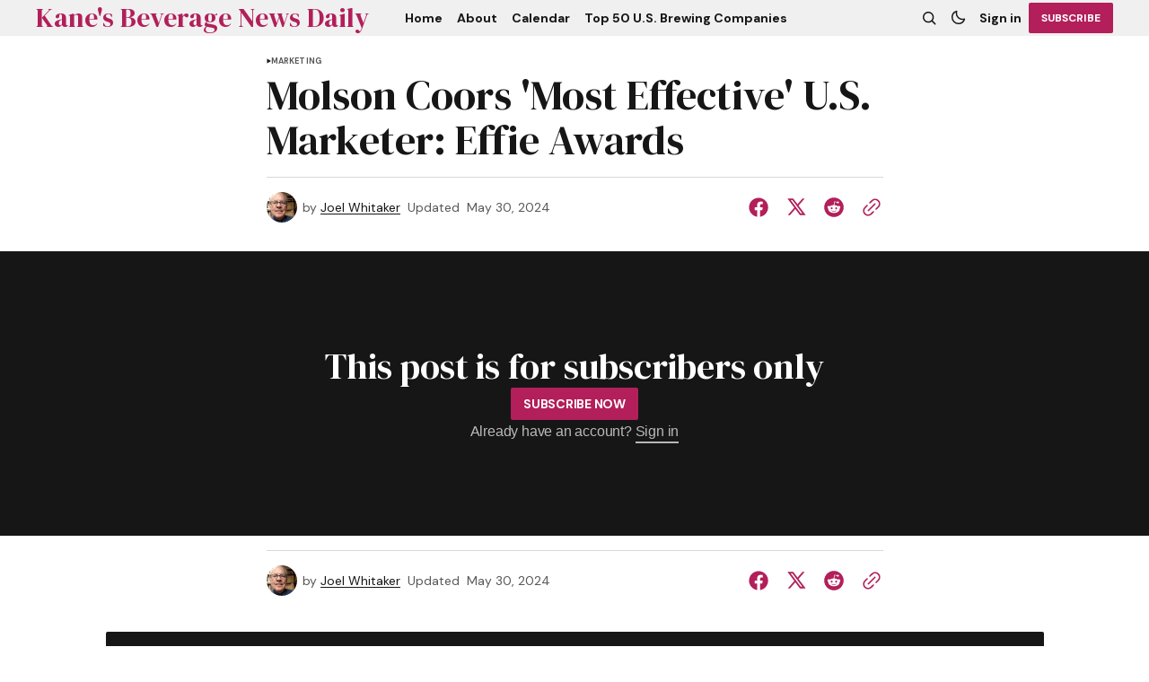

--- FILE ---
content_type: text/html; charset=utf-8
request_url: https://bevnews.net/molson-coors-most-effective-u-s-marketer-effie-awards/
body_size: 10308
content:
<!DOCTYPE html>
<html lang="en" data-theme="light">
    <head>

        <meta charset="utf-8" />
        <meta name="viewport" content="width=device-width, initial-scale=1" />
        
        <title>Molson Coors &#x27;Most Effective&#x27; U.S. Marketer: Effie Awards</title>
        <link rel="stylesheet" href="https://bevnews.net/assets/built/index.css?v=65f70accea" />
        <link rel="preconnect" href="https://fonts.googleapis.com">
<link rel="preconnect" href="https://fonts.gstatic.com" crossorigin>

<link href="https://fonts.googleapis.com/css2?family=DM+Serif+Display&display=swap" rel="stylesheet">

<link href="https://fonts.googleapis.com/css2?family=DM+Sans:ital,opsz,wght@0,9..40,400;0,9..40,500;0,9..40,600;0,9..40,700;1,9..40,400;1,9..40,500;1,9..40,600;1,9..40,700&display=swap" rel="stylesheet">

<style>
    :root {
        --font-family-navigation: 'DM Sans', sans-serif;
        --font-family-body: 'DM Sans', sans-serif;
        --font-family-title: 'DM Serif Display', serif;
        --font-family-section-title: 'DM Sans', sans-serif;
        --font-family-post-tag: 'DM Sans', sans-serif;
        --font-family-post-excerpt: 'DM Sans', sans-serif;
        --font-family-post-info: 'DM Sans', sans-serif;
        --font-family-button: 'DM Sans', sans-serif;
        --font-family-number: 'DM Serif Display', serif;    
        
        --font-weight-title: 400;
        --font-weight-tag: 700;
        --font-weight-post-excerpt: 400;
        --font-weight-post-info: 400;
        --font-weight-navigation: 700;
        --font-weight-button: 700;
        --font-weight-section-title: 700;
        --font-weight-footer-secondary: 400;
        --font-weight-number: 400;

        --font-size-site-title-1: 30px;
        --font-size-site-title-2: 48px;
        --font-size-navigation-1: 14px;
        --font-size-navigation-2: 16px;
        --font-size-button: 12px;
        --font-size-section-title: 12px;
        --font-size-tag: 9px;
        --font-size-post-title: 24px;
        --font-size-post-title-no-img: 18px;
        --font-size-main-post-title: 36px;
        --font-size-main-post-title-no-feat: 32px;
        --font-size-main-post-excerpt: 20px;
        --font-size-latest-post-title: 18px;
        --font-size-post-info: 12px;
        --font-size-number: 50px;
        --font-size-cta-text: 16px;
        --font-size-post-page-title: 46px;
        --font-size-post-page-excerpt: 20px;

        --line-height-site-title-1: 100%;
        --line-height-site-title-2: 100%;
        --line-height-navigation-1: 100%;
        --line-height-navigation-2: 110%;
        --line-height-button-1: 110%;
        --line-height-button-2: 120%;
        --line-height-tag: 100%;
        --line-height-post-title: 110%;
        --line-height-main-post-title: 110%;
        --line-height-main-post-excerpt: 140%;
        --line-height-latest-post-title: 110%;
        --line-height-post-info: 110%;
        --line-height-section-title: 120%;
        --line-height-number: 90%;
        --line-height-cta-text: 130%;

        --letter-spacing-title: 0;
        --letter-spacing-button: -0.02em; 
        --letter-spacing-tag: 0.02em; 
        --letter-spacing-section-title: 0.02em;
        --letter-spacing-number: -0.04em;

        --text-transform-navigation: unset;
        --text-transform-tags: uppercase;
        --text-transform-button: uppercase;
        --text-transform-section-title: uppercase;
        --text-transform-footer-link: uppercase;

        --edit-billing-btn-padding--loading: 4.5px 54.5px;
    }
</style>






        
    <style>
        :root {
            --border-radius-buttons: 2px;
            --border-radius-images: 0;
            --border-radius-elements: 2px;
        }
    </style>


        <style>
            :root {
                --accent-color: #b21f5a;
                        --header-height: -40px;
                
            }
            :root[data-theme='light']{
                --color-social-bg-icon: #b21f5a;
            }
            :root[data-theme='dark']{
                --color-social-bg-icon: #fff;
            }
        </style>

        <script>
            const rootElem = document.querySelector("html[data-theme]");

            const detectSystemTheme = () => {
                if (window.matchMedia("(prefers-color-scheme: dark)").matches) {
                    rootElem.setAttribute("data-theme", "dark");
                } else {
                    rootElem.setAttribute("data-theme", "light");
                }
            };

            const initTheme = () => {
                const localStoragePref = localStorage.getItem("data-theme");

                if (localStoragePref) {
                    rootElem.setAttribute("data-theme", localStoragePref);
                } else {
                    detectSystemTheme();
                }
            };

            initTheme();

            window
                .matchMedia("(prefers-color-scheme: dark)")
                .addEventListener("change", () => {
                    if (window.matchMedia("(prefers-color-scheme: dark)").matches) {
                        rootElem.setAttribute("data-theme", "dark");
                    } else {
                        rootElem.setAttribute("data-theme", "light");
                    }
                });
        </script>
        
        <script src="https://bevnews.net/assets/built/index.js?v=65f70accea" defer></script>
        
        <meta name="description" content="Molson Coors Beverage Co. was named the most effective U.S. marketer at the Effie Awards, which recognize top marketing campaigns.">
    <link rel="canonical" href="https://bevnews.net/molson-coors-most-effective-u-s-marketer-effie-awards/">
    <meta name="referrer" content="no-referrer-when-downgrade">
    
    <meta property="og:site_name" content="Kane&#x27;s Beverage News Daily">
    <meta property="og:type" content="article">
    <meta property="og:title" content="Molson Coors &#x27;Most Effective&#x27; U.S. Marketer: Effie Awards">
    <meta property="og:description" content="Molson Coors Beverage Co. was named the most effective U.S. marketer at the Effie Awards, which recognize top marketing campaigns.">
    <meta property="og:url" content="https://bevnews.net/molson-coors-most-effective-u-s-marketer-effie-awards/">
    <meta property="og:image" content="https://bevnews.net/content/images/2022/08/BND-HEADER.jpg">
    <meta property="article:published_time" content="2024-05-31T02:46:01.000Z">
    <meta property="article:modified_time" content="2024-05-31T02:46:01.000Z">
    <meta property="article:tag" content="Marketing">
    
    <meta property="article:publisher" content="https://www.facebook.com/ghost">
    <meta name="twitter:card" content="summary_large_image">
    <meta name="twitter:title" content="Molson Coors &#x27;Most Effective&#x27; U.S. Marketer: Effie Awards">
    <meta name="twitter:description" content="Molson Coors Beverage Co. was named the most effective U.S. marketer at the Effie Awards, which recognize top marketing campaigns.">
    <meta name="twitter:url" content="https://bevnews.net/molson-coors-most-effective-u-s-marketer-effie-awards/">
    <meta name="twitter:image" content="https://bevnews.net/content/images/size/w1200/2022/10/Maker-s-Mark-Warehouse-Interior-2-2.jpg">
    <meta name="twitter:label1" content="Written by">
    <meta name="twitter:data1" content="Joel Whitaker">
    <meta name="twitter:label2" content="Filed under">
    <meta name="twitter:data2" content="Marketing">
    <meta name="twitter:site" content="@ghost">
    <meta property="og:image:width" content="940">
    <meta property="og:image:height" content="198">
    
    <script type="application/ld+json">
{
    "@context": "https://schema.org",
    "@type": "Article",
    "publisher": {
        "@type": "Organization",
        "name": "Kane&#x27;s Beverage News Daily",
        "url": "https://bevnews.net/",
        "logo": {
            "@type": "ImageObject",
            "url": "https://bevnews.net/favicon.ico",
            "width": 48,
            "height": 48
        }
    },
    "author": {
        "@type": "Person",
        "name": "Joel Whitaker",
        "image": {
            "@type": "ImageObject",
            "url": "https://www.gravatar.com/avatar/02bb708ffc53a92d152fcd65cc9bedb5?s=250&r=x&d=mp",
            "width": 250,
            "height": 250
        },
        "url": "https://bevnews.net/author/joel/",
        "sameAs": []
    },
    "headline": "Molson Coors &#x27;Most Effective&#x27; U.S. Marketer: Effie Awards",
    "url": "https://bevnews.net/molson-coors-most-effective-u-s-marketer-effie-awards/",
    "datePublished": "2024-05-31T02:46:01.000Z",
    "dateModified": "2024-05-31T02:46:01.000Z",
    "keywords": "Marketing",
    "description": "Molson Coors Beverage Co. was named the most effective U.S. marketer at the Effie Awards, which recognize top marketing campaigns.  \n",
    "mainEntityOfPage": "https://bevnews.net/molson-coors-most-effective-u-s-marketer-effie-awards/"
}
    </script>

    <meta name="generator" content="Ghost 6.14">
    <link rel="alternate" type="application/rss+xml" title="Kane&#x27;s Beverage News Daily" href="https://bevnews.net/rss/">
    <script defer src="https://cdn.jsdelivr.net/ghost/portal@~2.57/umd/portal.min.js" data-i18n="true" data-ghost="https://bevnews.net/" data-key="4c8fdd3727dd41776902f09e03" data-api="https://kanes-beverage-news-daily.ghost.io/ghost/api/content/" data-locale="en" crossorigin="anonymous"></script><style id="gh-members-styles">.gh-post-upgrade-cta-content,
.gh-post-upgrade-cta {
    display: flex;
    flex-direction: column;
    align-items: center;
    font-family: -apple-system, BlinkMacSystemFont, 'Segoe UI', Roboto, Oxygen, Ubuntu, Cantarell, 'Open Sans', 'Helvetica Neue', sans-serif;
    text-align: center;
    width: 100%;
    color: #ffffff;
    font-size: 16px;
}

.gh-post-upgrade-cta-content {
    border-radius: 8px;
    padding: 40px 4vw;
}

.gh-post-upgrade-cta h2 {
    color: #ffffff;
    font-size: 28px;
    letter-spacing: -0.2px;
    margin: 0;
    padding: 0;
}

.gh-post-upgrade-cta p {
    margin: 20px 0 0;
    padding: 0;
}

.gh-post-upgrade-cta small {
    font-size: 16px;
    letter-spacing: -0.2px;
}

.gh-post-upgrade-cta a {
    color: #ffffff;
    cursor: pointer;
    font-weight: 500;
    box-shadow: none;
    text-decoration: underline;
}

.gh-post-upgrade-cta a:hover {
    color: #ffffff;
    opacity: 0.8;
    box-shadow: none;
    text-decoration: underline;
}

.gh-post-upgrade-cta a.gh-btn {
    display: block;
    background: #ffffff;
    text-decoration: none;
    margin: 28px 0 0;
    padding: 8px 18px;
    border-radius: 4px;
    font-size: 16px;
    font-weight: 600;
}

.gh-post-upgrade-cta a.gh-btn:hover {
    opacity: 0.92;
}</style><script async src="https://js.stripe.com/v3/"></script>
    <script defer src="https://cdn.jsdelivr.net/ghost/sodo-search@~1.8/umd/sodo-search.min.js" data-key="4c8fdd3727dd41776902f09e03" data-styles="https://cdn.jsdelivr.net/ghost/sodo-search@~1.8/umd/main.css" data-sodo-search="https://kanes-beverage-news-daily.ghost.io/" data-locale="en" crossorigin="anonymous"></script>
    
    <link href="https://bevnews.net/webmentions/receive/" rel="webmention">
    <script defer src="/public/cards.min.js?v=65f70accea"></script>
    <link rel="stylesheet" type="text/css" href="/public/cards.min.css?v=65f70accea">
    <script defer src="/public/comment-counts.min.js?v=65f70accea" data-ghost-comments-counts-api="https://bevnews.net/members/api/comments/counts/"></script>
    <script defer src="/public/member-attribution.min.js?v=65f70accea"></script>
    <script defer src="/public/ghost-stats.min.js?v=65f70accea" data-stringify-payload="false" data-datasource="analytics_events" data-storage="localStorage" data-host="https://bevnews.net/.ghost/analytics/api/v1/page_hit"  tb_site_uuid="d046989c-092a-4b53-9f4c-cb8c3be7f100" tb_post_uuid="6120963a-18b9-43eb-8c6b-ea614f09f49c" tb_post_type="post" tb_member_uuid="undefined" tb_member_status="undefined"></script><style>:root {--ghost-accent-color: #b21f5a;}</style>
    <script defer="defer" data-domain="bevnews.net" src="https://plausible.io/js/script.hash.outbound-links.js"></script>
    <link rel="preconnect" href="https://fonts.bunny.net"><link rel="stylesheet" href="https://fonts.bunny.net/css?family=merriweather:300,700"><style>:root {--gh-font-body: Merriweather;}</style>

    </head>
    <body class="post-template tag-marketing gh-font-body-merriweather">
        <div class="gh-viewport">
                <header class="gh-header gh-header--type-1 gh-header--gray" >
        <div class="gh-container gh-header-container">
            <button class="gh-burger-btn gh-burger-btn--type-1" aria-label="open mobile menu button" id="open-mobile-menu">
                <svg width="25" height="25" viewBox="0 0 25 25" fill="#161616" xmlns="http://www.w3.org/2000/svg">
<g>
<path fill-rule="evenodd" clip-rule="evenodd" d="M5.5 8.5C4.94772 8.5 4.5 8.94772 4.5 9.5C4.5 10.0523 4.94772 10.5 5.5 10.5H19.5C20.0523 10.5 20.5 10.0523 20.5 9.5C20.5 8.94772 20.0523 8.5 19.5 8.5H5.5ZM5.5 13.5C4.94772 13.5 4.5 13.9477 4.5 14.5C4.5 15.0523 4.94772 15.5 5.5 15.5H16.5C17.0523 15.5 17.5 15.0523 17.5 14.5C17.5 13.9477 17.0523 13.5 16.5 13.5H5.5Z"/>
</g>
</svg>
            </button>
            
            <a class="gh-site-logo " href="https://bevnews.net" aria-label="Kane&#x27;s Beverage News Daily logo and home page link">
                        <h1 class="gh-site-title">Kane&#x27;s Beverage News Daily</h1>
            </a>
                <nav class="gh-nav">
        <ul class="gh-nav-menu">
                    <li class="gh-nav-list-item nav-home"><a href="https://bevnews.net/" class="gh-nav-menu-item" aria-label="Home navigation link" ><span>Home</span></a></li>
                    <li class="gh-nav-list-item nav-about"><a href="https://bevnews.net/about/" class="gh-nav-menu-item" aria-label="About navigation link" ><span>About</span></a></li>
                    <li class="gh-nav-list-item nav-calendar"><a href="https://bevnews.net/calendar/" class="gh-nav-menu-item" aria-label="Calendar navigation link" ><span>Calendar</span></a></li>
                    <li class="gh-nav-list-item nav-top-50-u-s-brewing-companies"><a href="https://bevnews.net/top-50-us-brewing-companies-2024/" class="gh-nav-menu-item" aria-label="Top 50 U.S. Brewing Companies navigation link" ><span>Top 50 U.S. Brewing Companies</span></a></li>
        </ul>
    </nav>


            <div class="gh-header__options">
                <button class="gh-search" title="Search button" aria-label="Search button" data-ghost-search><svg width="24" height="24" viewBox="0 0 24 24" fill="#161616" xmlns="http://www.w3.org/2000/svg">
<g>
<path fill-rule="evenodd" clip-rule="evenodd" d="M6.80617 6.80617C7.96263 5.6497 9.53114 5 11.1666 5C12.8021 5 14.3706 5.6497 15.5271 6.80617C16.6836 7.96263 17.3333 9.53114 17.3333 11.1666C17.3333 12.5501 16.8684 13.8857 16.0251 14.9644L19.2803 18.2197C19.5732 18.5126 19.5732 18.9874 19.2803 19.2803C18.9874 19.5732 18.5126 19.5732 18.2197 19.2803L14.9644 16.0251C13.8857 16.8684 12.5501 17.3333 11.1666 17.3333C9.53114 17.3333 7.96263 16.6836 6.80617 15.5271C5.6497 14.3706 5 12.8021 5 11.1666C5 9.53114 5.6497 7.96263 6.80617 6.80617ZM11.1666 6.5C9.92897 6.5 8.74199 6.99166 7.86683 7.86683C6.99166 8.74199 6.5 9.92897 6.5 11.1666C6.5 12.4043 6.99166 13.5913 7.86683 14.4664C8.74199 15.3416 9.92897 15.8333 11.1666 15.8333C12.4043 15.8333 13.5913 15.3416 14.4664 14.4664C15.3416 13.5913 15.8333 12.4043 15.8333 11.1666C15.8333 9.92897 15.3416 8.74199 14.4664 7.86683C13.5913 6.99166 12.4043 6.5 11.1666 6.5Z"/>
</g>
</svg>
</button>
                <button class="gh-switch-btn" aria-label="Switch theme button" type="button">
                    <svg
    width="24"
    height="24"
    viewBox="-2 -1 21 21"
    fill="none"
    xmlns="http://www.w3.org/2000/svg"
    class="gh-moon-icon"
    stroke="#161616"
>
    <path
        d="M15 10.6498C14.4361 10.8208 13.8378 10.9128 13.218 10.9128C9.83172 10.9128 7.0866 8.16764 7.0866 4.78131C7.0866 4.16179 7.17848 3.56372 7.34936 3C4.8322 3.76338 3 6.10197 3 8.86851C3 12.2548 5.74511 15 9.13138 15C11.8981 15 14.2369 13.1674 15 10.6498Z"
        stroke-width="1.3"
        stroke-linejoin="round"
    />
</svg>                    <svg
    width="24"
    height="24"
    viewBox="-2 -1.5 22 21"
    fill="none"
    xmlns="http://www.w3.org/2000/svg"
    class="gh-sun-icon"
>
    <path
        d="M8.99999 2.2966V1.80005M8.99999 16.2001V15.7035M15.7034 9.00005H16.2M1.79999 9.00005H2.29654M13.7405 4.26005L14.0916 3.90894M3.90836 14.0912L4.25947 13.7401M13.7405 13.74L14.0916 14.0912M3.90836 3.9089L4.25947 4.26002M12.9627 8.97289C12.9627 11.1668 11.1842 12.9453 8.99029 12.9453C6.79639 12.9453 5.01788 11.1668 5.01788 8.97289C5.01788 6.77899 6.79639 5.00048 8.99029 5.00048C11.1842 5.00048 12.9627 6.77899 12.9627 8.97289Z"
        stroke="#FFF"
        stroke-width="1.3"
        stroke-linecap="round"
    />
</svg>                </button>
                        <a class="gh-nav-menu-item gh-sign-in-btn" href="https://bevnews.net/signin" aria-label="Sign in">Sign in</a>
                        <a class="gh-subscribe-button gh-accent-button" href="https://bevnews.net/subscribe" aria-label="Subscribe"><span>Subscribe</span></a>
            </div>

        </div>
            <div class="gh-mobile-menu">
            <button class="gh-burger-btn gh-burger-btn--close" aria-label="close mobile menu button" id="close-mobile-menu">
                <svg width="24" height="24" viewBox="0 0 24 24" fill="none" xmlns="http://www.w3.org/2000/svg">
<g>
<path d="M6.40002 18.6538L5.34619 17.6L10.9462 12L5.34619 6.40002L6.40002 5.34619L12 10.9462L17.6 5.34619L18.6538 6.40002L13.0538 12L18.6538 17.6L17.6 18.6538L12 13.0538L6.40002 18.6538Z"/>
</g>
</svg>
            </button>
        <div class="gh-mobile-menu__top gh-mobile-menu__top--subscribe">
                <nav class="gh-nav">
        <ul class="gh-nav-menu">
                    <li class="gh-nav-list-item nav-home"><a href="https://bevnews.net/" class="gh-nav-menu-item" aria-label="Home navigation link"><span>Home</span></a></li>
                    <li class="gh-nav-list-item nav-about"><a href="https://bevnews.net/about/" class="gh-nav-menu-item" aria-label="About navigation link"><span>About</span></a></li>
                    <li class="gh-nav-list-item nav-calendar"><a href="https://bevnews.net/calendar/" class="gh-nav-menu-item" aria-label="Calendar navigation link"><span>Calendar</span></a></li>
                    <li class="gh-nav-list-item nav-top-50-u-s-brewing-companies"><a href="https://bevnews.net/top-50-us-brewing-companies-2024/" class="gh-nav-menu-item" aria-label="Top 50 U.S. Brewing Companies navigation link"><span>Top 50 U.S. Brewing Companies</span></a></li>
        </ul>
    </nav>

                    <a class="gh-nav-menu-item--hide gh-mobile-account-btn gh-accent-button" href="https://bevnews.net/signin" aria-label="Sign in"><span>Sign in</span></a>
                <ul class="gh-sub-nav">
            <li class="nav-sign-up"><a href="#/portal/" class="gh-sub-nav-menu-item" aria-label="Sign up navigation link">Sign up</a></li>
    </ul>

        </div>
        <div class="gh-mobile-bottom">
                    <form class="gh-form" data-members-form="subscribe" data-members-autoredirect="false" novalidate>
                        <h2 class="gh-form__title">Subscribe to Our Newsletter</h2>
                        <div class="gh-form__input-wrapper">
                            <input class="gh-form-input" data-members-email type="email" name="email-input-mobile-menu" id="email-input-mobile-menu" placeholder="E-mail" aria-label="Your Email Address" autofocus required>
                            <button aria-label="Subscribe" class="gh-main-button gh-form__submit-button gh-accent-button" type="submit">
                                <span>Subscribe</span>
                                <svg xmlns="http://www.w3.org/2000/svg" xmlns:xlink="http://www.w3.org/1999/xlink"
  style="margin: auto; background: none; shape-rendering: auto;" width="25px" height="25px"
  viewBox="0 0 100 100" preserveAspectRatio="xMidYMid">
  <circle cx="50" cy="50" fill="none" stroke="#ffffff" stroke-width="10" r="37"
    stroke-dasharray="174.35839227423352 60.119464091411174">
    <animateTransform attributeName="transform" type="rotate" repeatCount="indefinite" dur="1s"
      values="0 50 50;360 50 50" keyTimes="0;1" />
  </circle>
</svg>                            </button>
                        </div>
                        <p class="gh-form__error" data-members-error></p>
                        <div class="gh-form__success">
                            <p class="gh-form__success-title">
                                <svg width="36" height="36" viewBox="0 0 48 48" fill="none" xmlns="http://www.w3.org/2000/svg">
                                    <path
                                        d="M43.2008 24C43.2008 34.6039 34.6046 43.2 24.0008 43.2C13.3969 43.2 4.80078 34.6039 4.80078 24C4.80078 13.3962 13.3969 4.80005 24.0008 4.80005C27.0132 4.80005 29.8635 5.49378 32.4008 6.73021M39.6008 12L22.8008 28.8L18.0008 24"
                                        stroke="#17996A" stroke-width="4" stroke-linecap="round" stroke-linejoin="round" />
                                </svg><span>Success! Now Check Your Email</span>
                            </p>
                            <p class="gh-form__success-text">To complete Subscribe, click the confirmation link in your inbox. If it doesn’t arrive within 3 minutes, check your spam folder.</p>
                            <a href="https://bevnews.net" class="gh-form__success-button">Ok, Thanks</a>
                        </div>
                    </form>
            
<div class="gh-social-icons">
        <a class="gh-social-icons-link" href=https://www.facebook.com/ghost target="_blank" rel="noopener noreferrer" aria-label="Kane&#x27;s Beverage News Daily facebook link"><svg width="26" height="26" viewBox="1 1 24 24" fill="#b21f5a" xmlns="http://www.w3.org/2000/svg">
    <g>
        <path
            d="M13.0596 3.25C7.6419 3.25 3.25 7.6419 3.25 13.0596C3.25 17.9559 6.83722 22.0141 11.5269 22.75V15.8952H9.03612V13.0596H11.5269V10.8984C11.5269 8.43989 12.9913 7.08187 15.232 7.08187C16.3053 7.08187 17.4279 7.27346 17.4279 7.27346V9.68755H16.1909C14.9724 9.68755 14.5924 10.4437 14.5924 11.2195V13.0596H17.313L16.8781 15.8952H14.5924V22.75C19.2819 22.0141 22.8692 17.9559 22.8692 13.0596C22.8692 7.6419 18.4773 3.25 13.0596 3.25Z" />
    </g>
</svg></a>
        <a class="gh-social-icons-link" href=https://x.com/ghost target="_blank" rel="noopener noreferrer" aria-label="Kane&#x27;s Beverage News Daily twitter link"><svg width="26" height="26" viewBox="0 0 26 26" fill="#b21f5a" xmlns="http://www.w3.org/2000/svg">
<g>
<path d="M9.69583 3.25H3.25L10.8569 13.3925L3.66433 21.6666H6.10456L11.9871 14.8995L17.0625 21.6667H23.5083L15.5815 11.0976L22.4034 3.25H19.9632L14.4513 9.59066L9.69583 3.25ZM17.9833 19.825L6.93333 5.09167H8.775L19.825 19.825H17.9833Z"/>
</g>
</svg>
</a>
</div>        </div>
    </div>
<div class="gh-mobile-overlay gh-mobile-overlay--close"></div>    </header>
            
            

<main class="gh-post-page--wrapper">
    <div class="gh-post-page">
        <article class="post tag-marketing no-image gh-post-page__article">
            <header class="gh-post-page__header">


                        <div class="gh-tags-wrapper">
                        <svg width="5" height="8" viewBox="0 0 5 6" fill="#161616" xmlns="http://www.w3.org/2000/svg">
    <path d="M5 3L0.5 5.59808V0.401924L5 3Z" />
</svg>                        
                    <a href="/tag/marketing/" class="gh-tag-link" >Marketing</a>

                        </div>


                <h1 class="gh-post-page__title">Molson Coors &#x27;Most Effective&#x27; U.S. Marketer: Effie Awards</h1>


                <div class="gh-post-page__author gh-post-page__author--header">
                        <picture>
                            <source 
                                srcset="
                                https://www.gravatar.com/avatar/02bb708ffc53a92d152fcd65cc9bedb5?s&#x3D;250&amp;r&#x3D;x&amp;d&#x3D;mp 100w"
                                sizes="34px"  
                                type="image/webp">
                            <img 
                                srcset="
                                https://www.gravatar.com/avatar/02bb708ffc53a92d152fcd65cc9bedb5?s&#x3D;250&amp;r&#x3D;x&amp;d&#x3D;mp 100w"
                                sizes="34px" 
                                src="https://www.gravatar.com/avatar/02bb708ffc53a92d152fcd65cc9bedb5?s&#x3D;250&amp;r&#x3D;x&amp;d&#x3D;mp"
                                class="gh-avatar" 
                                alt="Joel Whitaker profile image">
                        </picture>
                    
                    <div class="gh-post-page__author-name">
                        <span class="gh-post-page__author--start">by</span>
                        <a href="/author/joel/" class="gh-post-page__author-name--link">Joel Whitaker</a>
                    </div>

                    <div class="gh-post-page__author-date">
                        <span class="gh-post-page__author--start">Updated</span>

                        <time class="gh-post-info__date" datetime="2024-05-30">
                            May 30, 2024
                        </time>
                    </div>

                    <div class="gh-post-page__share">
                        <a class="gh-post-page__share-link" href="https://www.facebook.com/sharer.php?u=https://bevnews.net/molson-coors-most-effective-u-s-marketer-effie-awards/" target="_blank" rel="noopener" aria-label="Share on facebook">
                            <svg width="26" height="26" viewBox="1 1 24 24" fill="#b21f5a" xmlns="http://www.w3.org/2000/svg">
    <g>
        <path
            d="M13.0596 3.25C7.6419 3.25 3.25 7.6419 3.25 13.0596C3.25 17.9559 6.83722 22.0141 11.5269 22.75V15.8952H9.03612V13.0596H11.5269V10.8984C11.5269 8.43989 12.9913 7.08187 15.232 7.08187C16.3053 7.08187 17.4279 7.27346 17.4279 7.27346V9.68755H16.1909C14.9724 9.68755 14.5924 10.4437 14.5924 11.2195V13.0596H17.313L16.8781 15.8952H14.5924V22.75C19.2819 22.0141 22.8692 17.9559 22.8692 13.0596C22.8692 7.6419 18.4773 3.25 13.0596 3.25Z" />
    </g>
</svg>                        </a>
                        <a class="gh-post-page__share-link" href="https://twitter.com/intent/tweet?url=https://bevnews.net/molson-coors-most-effective-u-s-marketer-effie-awards/&amp;text=Molson%20Coors%20'Most%20Effective'%20U.S.%20Marketer%3A%20Effie%20Awards" target="_blank" rel="noopener" aria-label="Share on twitter">
                            <svg width="26" height="26" viewBox="0 0 26 26" fill="#b21f5a" xmlns="http://www.w3.org/2000/svg">
<g>
<path d="M9.69583 3.25H3.25L10.8569 13.3925L3.66433 21.6666H6.10456L11.9871 14.8995L17.0625 21.6667H23.5083L15.5815 11.0976L22.4034 3.25H19.9632L14.4513 9.59066L9.69583 3.25ZM17.9833 19.825L6.93333 5.09167H8.775L19.825 19.825H17.9833Z"/>
</g>
</svg>
                        </a>
                        <a class="gh-post-page__share-link" href="https://reddit.com/submit?url=https://bevnews.net/molson-coors-most-effective-u-s-marketer-effie-awards/&amp;media=&amp;description=Molson%20Coors%20'Most%20Effective'%20U.S.%20Marketer%3A%20Effie%20Awards" target="_blank" rel="noopener" data-pin-do="none" aria-label="Share on reddit">
                            <svg width="32" height="32" viewBox="0 0 32 32" fill="#b21f5a" xmlns="http://www.w3.org/2000/svg">
<path d="M16.0013 29.3334C8.6375 29.3334 2.66797 23.3638 2.66797 16.0001C2.66797 8.63628 8.6375 2.66675 16.0013 2.66675C23.3651 2.66675 29.3347 8.63628 29.3347 16.0001C29.3347 23.3638 23.3651 29.3334 16.0013 29.3334ZM24.8947 16.0001C24.8667 15.2334 24.3909 14.5547 23.6797 14.2667C22.9687 13.9789 22.1548 14.1355 21.6013 14.6667C20.0845 13.6357 18.3016 13.0661 16.468 13.0267L17.3347 8.86675L20.188 9.46675C20.258 10.1181 20.7909 10.622 21.4452 10.6557C22.0993 10.6894 22.6812 10.2428 22.8177 9.60204C22.9543 8.96133 22.6051 8.31634 21.994 8.08034C21.3829 7.84432 20.6908 8.08723 20.3613 8.65341L17.0947 8.00008C16.9867 7.9764 16.8739 7.99692 16.7811 8.05704C16.6884 8.11716 16.6237 8.21189 16.6013 8.32008L15.6147 12.9467C13.7585 12.9747 11.951 13.5447 10.4146 14.5867C9.85296 14.0582 9.03224 13.9111 8.322 14.2118C7.61176 14.5123 7.14592 15.2038 7.13422 15.975C7.12253 16.7461 7.56717 17.4514 8.26797 17.7734C8.25296 17.9687 8.25296 18.1647 8.26797 18.3601C8.26797 21.3467 11.748 23.7734 16.0413 23.7734C20.3347 23.7734 23.8147 21.3467 23.8147 18.3601C23.8296 18.1647 23.8296 17.9687 23.8147 17.7734C24.4861 17.4397 24.9063 16.7498 24.8947 16.0001ZM11.5613 17.3334C11.5613 16.597 12.1582 16.0001 12.8946 16.0001C13.6311 16.0001 14.228 16.597 14.228 17.3334C14.228 18.0698 13.6311 18.6667 12.8946 18.6667C12.541 18.6667 12.2019 18.5262 11.9518 18.2762C11.7018 18.0262 11.5613 17.687 11.5613 17.3334ZM19.308 21.0001C18.362 21.713 17.1981 22.0758 16.0147 22.0267C14.8312 22.0758 13.6673 21.713 12.7213 21.0001C12.6038 20.857 12.6141 20.6481 12.745 20.5171C12.8759 20.3862 13.0848 20.3759 13.228 20.4934C14.0296 21.0814 15.0081 21.3778 16.0013 21.3334C16.9957 21.3875 17.9788 21.1006 18.788 20.5201C18.8832 20.4271 19.0208 20.3922 19.1489 20.4282C19.2769 20.4643 19.3761 20.5659 19.4089 20.6949C19.4417 20.8238 19.4032 20.9605 19.308 21.0534V21.0001ZM19.068 18.7201C18.3316 18.7201 17.7347 18.1231 17.7347 17.3867C17.7347 16.6503 18.3316 16.0534 19.068 16.0534C19.8044 16.0534 20.4013 16.6503 20.4013 17.3867C20.416 17.7518 20.2801 18.107 20.0256 18.369C19.7709 18.6311 19.42 18.7774 19.0547 18.7734L19.068 18.7201Z"/>
</svg>
                        </a>
                        <button class="gh-post-page__share-link copyToClipboardBtn" aria-label="Copy to clipboard button">
                            <svg width="32" height="32" fill="#b21f5a" viewbox="0 0 32 32" xmlns="http://www.w3.org/2000/svg">
    <path
        d="M19.92 4.271a7.21 7.21 0 0 0-2.832 1.017c-.615.385-1.224.938-2.934 2.665-1.531 1.546-1.614 1.657-1.549 2.06.069.425.608.92 1.001.92.11 0 .267-.025.349-.056.082-.031.941-.842 1.91-1.802.969-.961 1.882-1.833 2.028-1.939.529-.381 1.326-.718 2-.845.441-.083 1.364-.082 1.814.001a5.106 5.106 0 0 1 2.752 1.502c.627.649.993 1.292 1.26 2.216.102.353.121.543.121 1.243 0 .909-.078 1.298-.399 2.006-.33.727-.612 1.064-2.435 2.902-.975.984-1.798 1.855-1.829 1.937a1.16 1.16 0 0 0-.057.35c0 .392.496.931.92 1 .403.066.514-.018 2.06-1.549a72.228 72.228 0 0 0 1.908-1.945c1.254-1.4 1.835-2.883 1.84-4.701.005-1.879-.651-3.499-1.965-4.857a7.057 7.057 0 0 0-3.758-2.048c-.559-.107-1.645-.144-2.205-.077m.133 6.272c-.219.103-9.32 9.174-9.488 9.457-.165.278-.149.614.045.92.224.353.537.547.884.547.242 0 .31-.028.564-.224.451-.35 9.199-9.14 9.304-9.35.118-.233.116-.599-.004-.788-.356-.562-.851-.775-1.305-.562m-10.56 2.072c-.217.096-3.532 3.402-3.903 3.892a7.085 7.085 0 0 0-1.187 2.34c-.198.684-.252 1.091-.253 1.9-.001 1.899.654 3.503 1.994 4.884 1.426 1.469 3.096 2.177 5.109 2.166 1.108-.007 2.03-.21 2.958-.653.913-.436 1.177-.656 3.161-2.629 1.034-1.028 1.916-1.946 1.96-2.04.124-.26.101-.503-.073-.778-.336-.53-.846-.723-1.298-.491-.096.048-.978.885-1.961 1.859-.983.975-1.903 1.85-2.044 1.945a5.26 5.26 0 0 1-1.682.707c-.628.13-1.74.111-2.301-.04-.882-.237-1.555-.623-2.246-1.289-.756-.728-1.154-1.389-1.445-2.394-.103-.357-.122-.545-.122-1.247 0-.703.019-.89.122-1.248a5.463 5.463 0 0 1 .739-1.57c.138-.196 1.037-1.148 1.998-2.116.961-.968 1.773-1.828 1.804-1.91.103-.27.068-.534-.104-.794-.308-.466-.823-.673-1.226-.494"
        fill-rule="evenodd"/>
</svg>                            <span class="copyToClipboardBtn__success">Link copied!</span>
                            <span class="copyToClipboardBtn__fail">Copy failed!</span>
                        </button>
                    </div>
                </div>
            </header>

            <div class="gh-post-page__content">

                
<aside class="gh-post-upgrade-cta">
    <div class="gh-post-upgrade-cta-content" style="background-color: #b21f5a">
            <h2>This post is for subscribers only</h2>
            <a class="gh-btn" data-portal="signup" href="#/portal/signup" style="color:#b21f5a">Subscribe now</a>
            <p><small>Already have an account? <a data-portal="signin" href="#/portal/signin">Sign in</a></small></p>
    </div>
</aside>


            </div>
            <div class="gh-post-page__author gh-post-page__author--content">
                    <picture>
                        <source 
                            srcset="
                            https://www.gravatar.com/avatar/02bb708ffc53a92d152fcd65cc9bedb5?s&#x3D;250&amp;r&#x3D;x&amp;d&#x3D;mp 100w"
                            sizes="34px"  
                            type="image/webp">
                        <img 
                            srcset="
                            https://www.gravatar.com/avatar/02bb708ffc53a92d152fcd65cc9bedb5?s&#x3D;250&amp;r&#x3D;x&amp;d&#x3D;mp 100w"
                            sizes="34px" 
                            src="https://www.gravatar.com/avatar/02bb708ffc53a92d152fcd65cc9bedb5?s&#x3D;250&amp;r&#x3D;x&amp;d&#x3D;mp"
                            class="gh-avatar" 
                            alt="Joel Whitaker profile image">
                    </picture>
                
                <div class="gh-post-page__author-name">
                    <span class="gh-post-page__author--start">by</span>
                    <a href="/author/joel/" class="gh-post-page__author-name--link">Joel Whitaker</a>
                </div>

                <div class="gh-post-page__author-date">
                    <span class="gh-post-page__author--start">Updated</span>

                    <time class="gh-post-info__date" datetime="2024-05-30">
                        May 30, 2024
                    </time>
                </div>

                <div class="gh-post-page__share">
                    <a class="gh-post-page__share-link" href="https://www.facebook.com/sharer.php?u=https://bevnews.net/molson-coors-most-effective-u-s-marketer-effie-awards/" target="_blank" rel="noopener" aria-label="Share on facebook">
                        <svg width="26" height="26" viewBox="1 1 24 24" fill="#b21f5a" xmlns="http://www.w3.org/2000/svg">
    <g>
        <path
            d="M13.0596 3.25C7.6419 3.25 3.25 7.6419 3.25 13.0596C3.25 17.9559 6.83722 22.0141 11.5269 22.75V15.8952H9.03612V13.0596H11.5269V10.8984C11.5269 8.43989 12.9913 7.08187 15.232 7.08187C16.3053 7.08187 17.4279 7.27346 17.4279 7.27346V9.68755H16.1909C14.9724 9.68755 14.5924 10.4437 14.5924 11.2195V13.0596H17.313L16.8781 15.8952H14.5924V22.75C19.2819 22.0141 22.8692 17.9559 22.8692 13.0596C22.8692 7.6419 18.4773 3.25 13.0596 3.25Z" />
    </g>
</svg>                    </a>
                    <a class="gh-post-page__share-link" href="https://twitter.com/intent/tweet?url=https://bevnews.net/molson-coors-most-effective-u-s-marketer-effie-awards/&amp;text=Molson%20Coors%20'Most%20Effective'%20U.S.%20Marketer%3A%20Effie%20Awards" target="_blank" rel="noopener" aria-label="Share on twitter">
                        <svg width="26" height="26" viewBox="0 0 26 26" fill="#b21f5a" xmlns="http://www.w3.org/2000/svg">
<g>
<path d="M9.69583 3.25H3.25L10.8569 13.3925L3.66433 21.6666H6.10456L11.9871 14.8995L17.0625 21.6667H23.5083L15.5815 11.0976L22.4034 3.25H19.9632L14.4513 9.59066L9.69583 3.25ZM17.9833 19.825L6.93333 5.09167H8.775L19.825 19.825H17.9833Z"/>
</g>
</svg>
                    </a>
                    <a class="gh-post-page__share-link" href="https://reddit.com/submit?url=https://bevnews.net/molson-coors-most-effective-u-s-marketer-effie-awards/&amp;media=&amp;description=Molson%20Coors%20'Most%20Effective'%20U.S.%20Marketer%3A%20Effie%20Awards" target="_blank" rel="noopener" data-pin-do="none" aria-label="Share on reddit">
                        <svg width="32" height="32" viewBox="0 0 32 32" fill="#b21f5a" xmlns="http://www.w3.org/2000/svg">
<path d="M16.0013 29.3334C8.6375 29.3334 2.66797 23.3638 2.66797 16.0001C2.66797 8.63628 8.6375 2.66675 16.0013 2.66675C23.3651 2.66675 29.3347 8.63628 29.3347 16.0001C29.3347 23.3638 23.3651 29.3334 16.0013 29.3334ZM24.8947 16.0001C24.8667 15.2334 24.3909 14.5547 23.6797 14.2667C22.9687 13.9789 22.1548 14.1355 21.6013 14.6667C20.0845 13.6357 18.3016 13.0661 16.468 13.0267L17.3347 8.86675L20.188 9.46675C20.258 10.1181 20.7909 10.622 21.4452 10.6557C22.0993 10.6894 22.6812 10.2428 22.8177 9.60204C22.9543 8.96133 22.6051 8.31634 21.994 8.08034C21.3829 7.84432 20.6908 8.08723 20.3613 8.65341L17.0947 8.00008C16.9867 7.9764 16.8739 7.99692 16.7811 8.05704C16.6884 8.11716 16.6237 8.21189 16.6013 8.32008L15.6147 12.9467C13.7585 12.9747 11.951 13.5447 10.4146 14.5867C9.85296 14.0582 9.03224 13.9111 8.322 14.2118C7.61176 14.5123 7.14592 15.2038 7.13422 15.975C7.12253 16.7461 7.56717 17.4514 8.26797 17.7734C8.25296 17.9687 8.25296 18.1647 8.26797 18.3601C8.26797 21.3467 11.748 23.7734 16.0413 23.7734C20.3347 23.7734 23.8147 21.3467 23.8147 18.3601C23.8296 18.1647 23.8296 17.9687 23.8147 17.7734C24.4861 17.4397 24.9063 16.7498 24.8947 16.0001ZM11.5613 17.3334C11.5613 16.597 12.1582 16.0001 12.8946 16.0001C13.6311 16.0001 14.228 16.597 14.228 17.3334C14.228 18.0698 13.6311 18.6667 12.8946 18.6667C12.541 18.6667 12.2019 18.5262 11.9518 18.2762C11.7018 18.0262 11.5613 17.687 11.5613 17.3334ZM19.308 21.0001C18.362 21.713 17.1981 22.0758 16.0147 22.0267C14.8312 22.0758 13.6673 21.713 12.7213 21.0001C12.6038 20.857 12.6141 20.6481 12.745 20.5171C12.8759 20.3862 13.0848 20.3759 13.228 20.4934C14.0296 21.0814 15.0081 21.3778 16.0013 21.3334C16.9957 21.3875 17.9788 21.1006 18.788 20.5201C18.8832 20.4271 19.0208 20.3922 19.1489 20.4282C19.2769 20.4643 19.3761 20.5659 19.4089 20.6949C19.4417 20.8238 19.4032 20.9605 19.308 21.0534V21.0001ZM19.068 18.7201C18.3316 18.7201 17.7347 18.1231 17.7347 17.3867C17.7347 16.6503 18.3316 16.0534 19.068 16.0534C19.8044 16.0534 20.4013 16.6503 20.4013 17.3867C20.416 17.7518 20.2801 18.107 20.0256 18.369C19.7709 18.6311 19.42 18.7774 19.0547 18.7734L19.068 18.7201Z"/>
</svg>
                    </a>
                    <button class="gh-post-page__share-link copyToClipboardBtn" aria-label="Copy to clipboard button">
                        <svg width="32" height="32" fill="#b21f5a" viewbox="0 0 32 32" xmlns="http://www.w3.org/2000/svg">
    <path
        d="M19.92 4.271a7.21 7.21 0 0 0-2.832 1.017c-.615.385-1.224.938-2.934 2.665-1.531 1.546-1.614 1.657-1.549 2.06.069.425.608.92 1.001.92.11 0 .267-.025.349-.056.082-.031.941-.842 1.91-1.802.969-.961 1.882-1.833 2.028-1.939.529-.381 1.326-.718 2-.845.441-.083 1.364-.082 1.814.001a5.106 5.106 0 0 1 2.752 1.502c.627.649.993 1.292 1.26 2.216.102.353.121.543.121 1.243 0 .909-.078 1.298-.399 2.006-.33.727-.612 1.064-2.435 2.902-.975.984-1.798 1.855-1.829 1.937a1.16 1.16 0 0 0-.057.35c0 .392.496.931.92 1 .403.066.514-.018 2.06-1.549a72.228 72.228 0 0 0 1.908-1.945c1.254-1.4 1.835-2.883 1.84-4.701.005-1.879-.651-3.499-1.965-4.857a7.057 7.057 0 0 0-3.758-2.048c-.559-.107-1.645-.144-2.205-.077m.133 6.272c-.219.103-9.32 9.174-9.488 9.457-.165.278-.149.614.045.92.224.353.537.547.884.547.242 0 .31-.028.564-.224.451-.35 9.199-9.14 9.304-9.35.118-.233.116-.599-.004-.788-.356-.562-.851-.775-1.305-.562m-10.56 2.072c-.217.096-3.532 3.402-3.903 3.892a7.085 7.085 0 0 0-1.187 2.34c-.198.684-.252 1.091-.253 1.9-.001 1.899.654 3.503 1.994 4.884 1.426 1.469 3.096 2.177 5.109 2.166 1.108-.007 2.03-.21 2.958-.653.913-.436 1.177-.656 3.161-2.629 1.034-1.028 1.916-1.946 1.96-2.04.124-.26.101-.503-.073-.778-.336-.53-.846-.723-1.298-.491-.096.048-.978.885-1.961 1.859-.983.975-1.903 1.85-2.044 1.945a5.26 5.26 0 0 1-1.682.707c-.628.13-1.74.111-2.301-.04-.882-.237-1.555-.623-2.246-1.289-.756-.728-1.154-1.389-1.445-2.394-.103-.357-.122-.545-.122-1.247 0-.703.019-.89.122-1.248a5.463 5.463 0 0 1 .739-1.57c.138-.196 1.037-1.148 1.998-2.116.961-.968 1.773-1.828 1.804-1.91.103-.27.068-.534-.104-.794-.308-.466-.823-.673-1.226-.494"
        fill-rule="evenodd"/>
</svg>                        <span class="copyToClipboardBtn__success">Link copied!</span>
                        <span class="copyToClipboardBtn__fail">Copy failed!</span>
                    </button>
                </div>
            </div>
        </article>

            <div class="gh-container">
                <form class="gh-post-page-cta" data-members-form="subscribe" data-members-autoredirect="false" novalidate>
                    <div class="gh-post-page-cta__text-box">
                        <h2 class="gh-post-page-cta__title">Subscribe to New Posts</h2>
                        <p class="gh-post-page-cta__text">Lorem ultrices malesuada sapien amet pulvinar quis. Feugiat etiam ullamcorper pharetra vitae nibh enim vel.</p>
                    </div>
                    <div class="gh-post-page-cta__subscribe">
                        <input class="gh-post-page-cta__input" data-members-email type="email" name="email-input" id="email-input"
                            placeholder="E-mail" aria-label="Your Email Address" autofocus required>
                        <button aria-label="Subscribe" class="gh-post-page-cta__btn gh-accent-button" type="submit">
                            <span>Subscribe</span>
                            <svg xmlns="http://www.w3.org/2000/svg" xmlns:xlink="http://www.w3.org/1999/xlink"
  style="margin: auto; background: none; shape-rendering: auto;" width="25px" height="25px"
  viewBox="0 0 100 100" preserveAspectRatio="xMidYMid">
  <circle cx="50" cy="50" fill="none" stroke="#ffffff" stroke-width="10" r="37"
    stroke-dasharray="174.35839227423352 60.119464091411174">
    <animateTransform attributeName="transform" type="rotate" repeatCount="indefinite" dur="1s"
      values="0 50 50;360 50 50" keyTimes="0;1" />
  </circle>
</svg>                        </button>
                        <p class="gh-post-page-cta__error" data-members-error></p>
                    </div>
                    <div class="gh-post-page-cta__success">
                        <p class="gh-post-page-cta__success-title">
                            <svg width="36" height="36" viewBox="0 0 48 48" fill="none" xmlns="http://www.w3.org/2000/svg">
                                <path
                                    d="M43.2008 24C43.2008 34.6039 34.6046 43.2 24.0008 43.2C13.3969 43.2 4.80078 34.6039 4.80078 24C4.80078 13.3962 13.3969 4.80005 24.0008 4.80005C27.0132 4.80005 29.8635 5.49378 32.4008 6.73021M39.6008 12L22.8008 28.8L18.0008 24"
                                    stroke="#17996A" stroke-width="4" stroke-linecap="round" stroke-linejoin="round" />
                            </svg><span>Success! Now Check Your Email</span>
                        </p>
                        <p class="gh-post-page-cta__success-text">To complete Subscribe, click the confirmation link in your inbox. If it doesn’t arrive within 3 minutes, check your spam folder.
                        </p>
                        <a href="https://bevnews.net" class="gh-post-page-cta__success-button"><span>Ok, Thanks</span></a>
                    </div>
                </form>
            </div>

        
        <div class="gh-post-page__more">
                        <h2 class="gh-post-page__more-title">Read More</h2>
                        <div class="gh-post-page__more-posts">

                        
<article class="post tag-marketing no-image gh-featured-post--column">
    <div class="gh-card-image-wrapper gh-post-image-wrapper--default">
            <a class="gh-card-image-wrapper-link--noImage" href="/smirnoffs-super-bowl-lx-plans/" aria-label="Smirnoff&#x27;s Super Bowl LX Plans post image">
                    <span class="gh-card-image-wrapper-link--noImage-name">Kane&#x27;s Beverage News Daily</span>
            </a>
    </div>
    <div class="gh-featured-post__content">
        
        <div class="gh-tags-wrapper">
        <svg width="5" height="8" viewBox="0 0 5 6" fill="#161616" xmlns="http://www.w3.org/2000/svg">
    <path d="M5 3L0.5 5.59808V0.401924L5 3Z" />
</svg>        
     <a href="/tag/marketing/" class="gh-tag-link"  aria-label="Marketing">Marketing</a>

        </div>

        <a class="gh-card-title-link" href="/smirnoffs-super-bowl-lx-plans/" aria-label="Smirnoff&#x27;s Super Bowl LX Plans">
          <h2 class="gh-featured-post__title">Smirnoff&#x27;s Super Bowl LX Plans</h2>
        </a>
        <div class="gh-post-info">

    <div class="gh-post-info__author-wrapper">
        <span class="gh-post-info__author-start">by</span>
        <a href="/author/joel/" class="gh-post-info__author-link">Joel Whitaker</a>
    </div>

    <time class="gh-post-info__date" datetime="2026-01-22">
        January 22, 2026
    </time>
</div>    </div>
</article>

                        
<article class="post tag-marketing no-image gh-featured-post--column">
    <div class="gh-card-image-wrapper gh-post-image-wrapper--default">
            <a class="gh-card-image-wrapper-link--noImage" href="/whiskeyland-debuts-documentary-on-old-foresters-156-year-history/" aria-label="Whiskeyland Debuts Documentary on Old Forester&#x27;s 156-Year History post image">
                    <span class="gh-card-image-wrapper-link--noImage-name">Kane&#x27;s Beverage News Daily</span>
            </a>
    </div>
    <div class="gh-featured-post__content">
        
        <div class="gh-tags-wrapper">
        <svg width="5" height="8" viewBox="0 0 5 6" fill="#161616" xmlns="http://www.w3.org/2000/svg">
    <path d="M5 3L0.5 5.59808V0.401924L5 3Z" />
</svg>        
     <a href="/tag/marketing/" class="gh-tag-link"  aria-label="Marketing">Marketing</a>

        </div>

        <a class="gh-card-title-link" href="/whiskeyland-debuts-documentary-on-old-foresters-156-year-history/" aria-label="Whiskeyland Debuts Documentary on Old Forester&#x27;s 156-Year History">
          <h2 class="gh-featured-post__title">Whiskeyland Debuts Documentary on Old Forester&#x27;s 156-Year History</h2>
        </a>
        <div class="gh-post-info">

    <div class="gh-post-info__author-wrapper">
        <span class="gh-post-info__author-start">by</span>
        <a href="/author/joel/" class="gh-post-info__author-link">Joel Whitaker</a>
    </div>

    <time class="gh-post-info__date" datetime="2026-01-16">
        January 16, 2026
    </time>
</div>    </div>
</article>

                        
<article class="post tag-marketing no-image gh-featured-post--column">
    <div class="gh-card-image-wrapper gh-post-image-wrapper--default">
            <a class="gh-card-image-wrapper-link--noImage" href="/will-lowering-prices-boost-sales-maybe/" aria-label="Will Lowering Prices Boost Sales?  Maybe post image">
                    <span class="gh-card-image-wrapper-link--noImage-name">Kane&#x27;s Beverage News Daily</span>
            </a>
    </div>
    <div class="gh-featured-post__content">
        
        <div class="gh-tags-wrapper">
        <svg width="5" height="8" viewBox="0 0 5 6" fill="#161616" xmlns="http://www.w3.org/2000/svg">
    <path d="M5 3L0.5 5.59808V0.401924L5 3Z" />
</svg>        
     <a href="/tag/marketing/" class="gh-tag-link"  aria-label="Marketing">Marketing</a>

        </div>

        <a class="gh-card-title-link" href="/will-lowering-prices-boost-sales-maybe/" aria-label="Will Lowering Prices Boost Sales?  Maybe">
          <h2 class="gh-featured-post__title">Will Lowering Prices Boost Sales?  Maybe</h2>
        </a>
        <div class="gh-post-info">

    <div class="gh-post-info__author-wrapper">
        <span class="gh-post-info__author-start">by</span>
        <a href="/author/joel/" class="gh-post-info__author-link">Joel Whitaker</a>
    </div>

    <time class="gh-post-info__date" datetime="2026-01-05">
        January 05, 2026
    </time>
</div>    </div>
</article>

                        
<article class="post tag-marketing no-image gh-featured-post--column">
    <div class="gh-card-image-wrapper gh-post-image-wrapper--default">
            <a class="gh-card-image-wrapper-link--noImage" href="/bruichladdich-distillery-bringing-scotland-to-nyc-this-winter/" aria-label="Bruichladdich Distillery Bringing Scotland to NYC This Winter post image">
                    <span class="gh-card-image-wrapper-link--noImage-name">Kane&#x27;s Beverage News Daily</span>
            </a>
    </div>
    <div class="gh-featured-post__content">
        
        <div class="gh-tags-wrapper">
        <svg width="5" height="8" viewBox="0 0 5 6" fill="#161616" xmlns="http://www.w3.org/2000/svg">
    <path d="M5 3L0.5 5.59808V0.401924L5 3Z" />
</svg>        
     <a href="/tag/marketing/" class="gh-tag-link"  aria-label="Marketing">Marketing</a>

        </div>

        <a class="gh-card-title-link" href="/bruichladdich-distillery-bringing-scotland-to-nyc-this-winter/" aria-label="Bruichladdich Distillery Bringing Scotland to NYC This Winter">
          <h2 class="gh-featured-post__title">Bruichladdich Distillery Bringing Scotland to NYC This Winter</h2>
        </a>
        <div class="gh-post-info">

    <div class="gh-post-info__author-wrapper">
        <span class="gh-post-info__author-start">by</span>
        <a href="/author/joel/" class="gh-post-info__author-link">Joel Whitaker</a>
    </div>

    <time class="gh-post-info__date" datetime="2025-12-03">
        December 03, 2025
    </time>
</div>    </div>
</article>
                        </div>
</div>
    </div>
</main>



                <footer class="gh-footer gh-footer--default-bg">
        <div class="gh-container">
            <div class="gh-footer-bottom">
                <a class="gh-site-logo " href="https://bevnews.net"
                    aria-label="Kane&#x27;s Beverage News Daily logo and home page link">
                    <h1 class="gh-site-title">Kane&#x27;s Beverage News Daily</h1>
                </a>
                <div class="gh-footer-bottom__legal">
                    Copyright © 2023 Kane's Beverage News Daily. Published with <a href="https://ghost.org" target="_blank" rel="noopener" aria-label="Ghost CMS official website link">Ghost</a> and
                    <a href="https://bevnews.net" aria-label="Kane&#x27;s Beverage News Daily">Kane&#x27;s Beverage News Daily</a>.
                </div>
                    <ul class="gh-sub-nav">
            <li class="nav-sign-up"><a href="#/portal/" class="gh-sub-nav-menu-item" aria-label="Sign up navigation link">Sign up</a></li>
    </ul>

                <div class="gh-footer-bottom__wrapper">
                    <a class="gh-subscribe-button gh-subscribe-button--footer" href="https://bevnews.net/subscribe" aria-label="Subscribe"><span>Subscribe</span></a>
                    
<div class="gh-social-icons">
        <a class="gh-social-icons-link" href=https://www.facebook.com/ghost target="_blank" rel="noopener noreferrer" aria-label="Kane&#x27;s Beverage News Daily facebook link"><svg width="26" height="26" viewBox="1 1 24 24" fill="#b21f5a" xmlns="http://www.w3.org/2000/svg">
    <g>
        <path
            d="M13.0596 3.25C7.6419 3.25 3.25 7.6419 3.25 13.0596C3.25 17.9559 6.83722 22.0141 11.5269 22.75V15.8952H9.03612V13.0596H11.5269V10.8984C11.5269 8.43989 12.9913 7.08187 15.232 7.08187C16.3053 7.08187 17.4279 7.27346 17.4279 7.27346V9.68755H16.1909C14.9724 9.68755 14.5924 10.4437 14.5924 11.2195V13.0596H17.313L16.8781 15.8952H14.5924V22.75C19.2819 22.0141 22.8692 17.9559 22.8692 13.0596C22.8692 7.6419 18.4773 3.25 13.0596 3.25Z" />
    </g>
</svg></a>
        <a class="gh-social-icons-link" href=https://x.com/ghost target="_blank" rel="noopener noreferrer" aria-label="Kane&#x27;s Beverage News Daily twitter link"><svg width="26" height="26" viewBox="0 0 26 26" fill="#b21f5a" xmlns="http://www.w3.org/2000/svg">
<g>
<path d="M9.69583 3.25H3.25L10.8569 13.3925L3.66433 21.6666H6.10456L11.9871 14.8995L17.0625 21.6667H23.5083L15.5815 11.0976L22.4034 3.25H19.9632L14.4513 9.59066L9.69583 3.25ZM17.9833 19.825L6.93333 5.09167H8.775L19.825 19.825H17.9833Z"/>
</g>
</svg>
</a>
</div>                </div>
            </div>
        </div>
    </footer>

        </div>

        <button class="gh-scroll-top-btn" type="button" title="Scroll page to the top button" aria-label="Scroll page to the top button">
            <svg class="gh-scroll-top-arrow" xmlns="http://www.w3.org/2000/svg" width="32" height="32" viewBox="0 0 32 32"
                fill="none">
                <path d="M9.59998 19.2L16 12.8L22.4 19.2" stroke="#000" stroke-width="2" stroke-linecap="round"
                    stroke-linejoin="round" />
            </svg>
            <svg class="gh-scroll-top-progress" width="100%" height="100%" viewBox="-1 -1 102 102">
                <path d="M50,1 a49,49 0 0,1 0,98 a49,49 0 0,1 0,-98" />
            </svg>
        </button>

        
    </body>
</html>

--- FILE ---
content_type: text/css; charset=UTF-8
request_url: https://bevnews.net/assets/built/index.css?v=65f70accea
body_size: 24970
content:
:root{--transition-time:0.25s}:root[data-theme=light]{--color-main:#161616;--color-text:#585858;--color-bg-main:#fff;--color-border:#d9d9d9;--color-button-bg:#161616;--color-tag:#585858;--color-bg-secondary-buttons:#686868;--color-bg-secondary-buttons--hover:#505050;--color-bg-header1-gray:#f0f0f0;--color-bg-header1-black:#161616;--color-bg-header2:#fff;--color-header-icon:#161616;--color-bg-footer-gray:#f9f9f9;--color-bg-footer-black:#161616;--color-footer-sub-category:#5b5b5b;--color-footer-sec-link:#717171;--color-bg-light-gray:#f9f9f9;--color-bg-black:#161616;--color-no-image-bg:#f1f1f2;--color-mobile-overlay:hsla(0,0%,9%,.9);--color-mobile-bottom:#f0f0f0;--color-mobile-border-bottom:#f0f0f0;--color-switch-btn:rgba(35,39,47,.089);--color-cta-bg:#161616;--color-cta-title:#fff;--color-cta-text:#e5e5e5;--banner-success-btn-bg-color:#5c5c5c;--banner-success-btn-bg-color--hover:#404040;--banner-form-error-color:#ff1d1d;--no-image-card-plug-bg-color:#f1f1f2;--no-image-card-plug-bg-color--hover:#ededed;--color-author-card-meta:#616162;--icons-hover-color:#828282;--color-content-card-bg:#f6f6f6;--color-content-card-description:#777779;--color-content-card-author:#1d1d1d;--color-content-card--hover:#eee;--color-post-content-button-bg:#ededed;--header-nav-item-hover-bg-color:#d1d1d1;--header-type-2-nav-item-hover-color:#7a7a7a;--mobile-menu-subnav-item-color:#585858;--form-page-input-bg-color:#dedede;--form-page-input-focus-color:#ededed;--form-page-submit-btn-bg-color:#000;--form-page-submit-btn-bg-color--hover:#3e3e3e;--membership-toggle-bg-color:#f4f4f4;--membership-toggle-bg-color--hover:#eee;--membership-card-bg-color:#f4f4f4;--tier-card-hr:#e4e4e4;--membership-signup-bg-color:#000;--membership-signup-bg-color--hover:#3e3e3e;--account-page-bg-color:#f9f9f9;--announcment-bar-dark-bg-color:#15171a;--announcment-bar-light-bg-color:#f0f0f0;--scroll-top-bg-color:#f0f0f0;--scroll-top-bg-color--hover:#e4e4e4;--form-error-color:#d20000}:root[data-theme=dark]{--color-main:#ededed;--color-text:#a2a2a2;--color-bg-main:#1d1d1f;--color-border:#393939;--color-button-bg:#585858;--color-tag:#fff;--color-bg-secondary-buttons:#4e4d4d;--color-bg-secondary-buttons--hover:#353535;--color-bg-header1-gray:#161616;--color-bg-header1-black:#161616;--color-bg-header2:#161616;--color-header-icon:#fff;--color-bg-footer-gray:#161616;--color-bg-footer-black:#161616;--color-footer-sub-category:#b9b9b9;--color-footer-sec-link:#a2a2a2;--color-bg-light-gray:#161616;--color-bg-black:#161616;--color-no-image-bg:#fff;--color-mobile-overlay:hsla(0,0%,82%,.6);--color-mobile-bottom:#161616;--color-mobile-border-bottom:#393939;--color-switch-btn:rgba(246,247,249,.11);--color-cta-bg:#2e2e2e;--color-cta-title:#161616;--color-cta-text:#e5e5e5;--banner-success-btn-bg-color:#5c5c5c;--banner-success-btn-bg-color--hover:#1a1a1a;--banner-form-error-color:#ff2626;--no-image-card-plug-bg-color:#29292a;--no-image-card-plug-bg-color--hover:#000;--color-bg-author-card-image-plug:#29292a;--color-bg-author-card-image-plug--hover:#000;--color-author-card-meta:#a5a5a5;--icons-hover-color:#828282;--color-content-card-bg:#343435;--color-content-card-description:#a5a5a5;--color-content-card-author:#ededed;--color-content-card--hover:#404041;--color-post-content-button-bg:#343435;--header-nav-item-hover-bg-color:#505050;--header-type-2-nav-item-hover-color:#adadad;--mobile-menu-subnav-item-color:#a2a2a2;--form-page-input-bg-color:#29292a;--form-page-input-focus-color:#000;--form-page-submit-btn-bg-color:#000;--form-page-submit-btn-bg-color--hover:#3f3f3f;--membership-toggle-bg-color:#343435;--membership-toggle-bg-color--hover:#404041;--membership-card-bg-color:#343435;--tier-card-hr:#616162;--membership-signup-bg-color:#000;--membership-signup-bg-color--hover:#1c1c1c;--account-page-bg-color:#161616;--announcment-bar-dark-bg-color:#000;--announcment-bar-light-bg-color:#2d2d2d;--scroll-top-bg-color:#343435;--scroll-top-bg-color--hover:#000;--form-error-color:red}*,:after,:before{box-sizing:border-box}html{-webkit-tap-highlight-color:rgba(0,0,0,0);overflow-x:hidden;overflow-y:auto}body{-webkit-font-smoothing:antialiased;-moz-osx-font-smoothing:grayscale;background-color:var(--color-bg-main);color:var(--color-main);font-family:var(--font-family-body);font-style:normal;height:100%;line-height:1.2;min-height:100vh;padding:0;scroll-behavior:smooth;transition:background-color .25s ease;transition:background-color var(--transition-time) ease}blockquote,dd,dl,figcaption,figure,form,hr,li,ol,p,pre,table,ul,video{margin:0;padding:0}ol,ul{list-style:none;padding:0}img{display:block}button{background:transparent;border:none;cursor:pointer;padding:0}input{border:none;outline:none}button,input,select,textarea{-webkit-appearance:none;-moz-appearance:none;appearance:none;font:inherit}fieldset{border:0;margin:0;padding:0}label{display:block}::-moz-selection{background:#cbeafb;text-shadow:none}::selection{background:#cbeafb;text-shadow:none}mark{background-color:#bcf8a0}hr{border:none;height:1px;width:100%}ol:not([class]) li+li,ul:not([class]) li+li{margin-top:8px}a{color:var(--color-main);cursor:pointer;display:inline-block;-webkit-text-decoration:none;text-decoration:none}h1,h2,h3,h4,h5,h6{font-family:var(--font-family-title);font-style:normal;font-weight:var(--font-weight-title);letter-spacing:var(--letter-spacing-title);line-height:120%;margin:0}@media (prefers-reduced-motion:reduce){*{animation-duration:.01ms!important;animation-iteration-count:1!important;scroll-behavior:auto!important;transition-duration:.01ms!important}}

/*! normalize.css v8.0.1 | MIT License | github.com/necolas/normalize.css */html{-webkit-text-size-adjust:100%;line-height:1.15}body{margin:0}main{display:block}h1{font-size:2em;margin:.67em 0}hr{box-sizing:content-box;height:0;overflow:visible}pre{font-family:monospace,monospace;font-size:1em}a{background-color:transparent}abbr[title]{border-bottom:none;-webkit-text-decoration:underline;text-decoration:underline;-webkit-text-decoration:underline dotted;text-decoration:underline dotted}b,strong{font-weight:bolder}code,kbd,samp{font-family:monospace,monospace;font-size:1em}small{font-size:80%}sub,sup{font-size:75%;line-height:0;position:relative;vertical-align:baseline}sub{bottom:-.25em}sup{top:-.5em}img{border-style:none}button,input,optgroup,select,textarea{font-family:inherit;font-size:100%;line-height:1.15;margin:0}button,input{overflow:visible}button,select{text-transform:none}[type=button],[type=reset],[type=submit],button{-webkit-appearance:button}[type=button]::-moz-focus-inner,[type=reset]::-moz-focus-inner,[type=submit]::-moz-focus-inner,button::-moz-focus-inner{border-style:none;padding:0}[type=button]:-moz-focusring,[type=reset]:-moz-focusring,[type=submit]:-moz-focusring,button:-moz-focusring{outline:1px dotted ButtonText}fieldset{padding:.35em .75em .625em}legend{box-sizing:border-box;color:inherit;display:table;max-width:100%;padding:0;white-space:normal}progress{vertical-align:baseline}textarea{overflow:auto}[type=checkbox],[type=radio]{box-sizing:border-box;padding:0}[type=number]::-webkit-inner-spin-button,[type=number]::-webkit-outer-spin-button{height:auto}[type=search]{-webkit-appearance:textfield;outline-offset:-2px}[type=search]::-webkit-search-decoration{-webkit-appearance:none}::-webkit-file-upload-button{-webkit-appearance:button;font:inherit}details{display:block}summary{display:list-item}[hidden],template{display:none}@keyframes openMenu{0%{left:-100%}to{left:0}}@keyframes closeMenu{0%{left:0}to{left:-100%}}@keyframes overlayFadeIn{0%{opacity:0}to{opacity:1}}@keyframes overlayFadeOut{0%{opacity:1}to{opacity:0}}@keyframes fadeInAnimation{0%{opacity:0}to{opacity:1}}@keyframes bannerOverlayFadeInAnimation{0%{opacity:0}to{opacity:.75}}@keyframes bannerOverlayFadeInAnimationWithOverlay{0%{opacity:.6}to{opacity:.75}}.gh-scroll-top-btn{align-items:center;background-color:var(--scroll-top-bg-color);border-radius:50%;bottom:20px;display:flex;height:40px;justify-content:center;opacity:0;padding:0;position:fixed;right:20px;transform:translateY(15px);transition:background-color .25s ease,transform .25s ease,opacity .25s ease;visibility:hidden;width:40px;z-index:1000}.gh-scroll-top-btn.alignUp{bottom:100px;right:30px}.gh-scroll-top-btn.is-active{opacity:1;transform:translateY(0);visibility:visible}.gh-scroll-top-btn.is-active.hide{display:none}.gh-scroll-top-arrow{height:28px;width:28px}.gh-scroll-top-arrow path{stroke:var(--color-main)}.gh-scroll-top-btn:hover{background-color:var(--scroll-top-bg-color--hover)}.gh-scroll-top-progress{left:0;position:absolute;top:0}.gh-scroll-top-progress path{stroke:var(--ghost-accent-color);stroke-width:4;fill:none;transition:all .4s ease}@media (max-width:900px){.gh-scroll-top-btn:hover{background-color:var(--scroll-top-bg-color)}}@media (max-width:550px){.gh-scroll-top-btn{bottom:10px;height:36px;right:10px;width:36px}}.gh-header{position:sticky;top:0;transition:background-color .3s ease,top .3s ease-in;z-index:1000}.gh-header--type-1.gh-header--hidden{top:var(--header-height)}.gh-header--type-2.gh-header--hidden{top:calc(-83px + var(--header-height))}.gh-header--type-1{display:flex;height:40px}.gh-header--type-2{background-color:var(--color-bg-header2)}.gh-header--gray{background-color:var(--color-bg-header1-gray)}.gh-header--black{background-color:var(--color-bg-header1-black)}.gh-header-container{align-items:center;display:flex;overflow:hidden}.gh-site-title{color:var(--accent-color);font-family:var(--font-family-title);font-size:var(--font-size-site-title-1);font-weight:var(--font-weight-title);letter-spacing:var(--letter-spacing-site-title-1);line-height:var(--line-height-site-title-1);margin:0}.gh-header--type-2 .gh-site-title{font-size:var(--font-size-site-title-2);letter-spacing:var(--letter-spacing-site-title-2);line-height:var(--line-height-site-title-2)}.gh-header--type-1 .gh-site-logo{align-items:center;display:flex;height:100%;justify-content:center;margin-right:32px}.gh-header--type-1 .gh-site-logo-img,.gh-header--type-1 .gh-site-logo-img-dark-mode{height:100%}.gh-header--type-2 .gh-site-logo{left:50%;position:absolute;transform:translateX(-50%)}.gh-header.gh-header--type-1 .gh-nav{height:100%}.gh-header--type-1 .gh-nav-list-item{height:100%;position:relative}.gh-header .gh-mobile-menu__top .gh-nav{height:auto}.gh-header .gh-mobile-menu__top .gh-nav-list-item span:after{content:none}.gh-mobile-bottom .gh-social-icons svg path{fill:var(--color-header-icon)}.gh-nav-menu{align-items:center;display:flex;gap:4px;height:100%}.gh-header--type-1 .gh-nav-menu,.gh-header--type-2 .gh-nav-menu{gap:0}.gh-header--gray .gh-nav-menu-item{border-radius:var(--border-radius-buttons);color:var(--color-main);padding:0 8px;transition:background-color .25s ease;transition:background-color var(--transition-time) ease}.gh-header--black .gh-nav-menu-item,.gh-header--gray .gh-nav-menu-item,.gh-header--type-1 .gh-nav-menu-item span{align-items:center;display:flex;height:100%;justify-content:center;position:relative}.gh-header--gray .gh-nav-menu-item span:after{background-color:var(--accent-color);bottom:0;content:"";height:2px;left:0;position:absolute;transform:scaleX(0);transform-origin:bottom right;transition:transform .25s ease;transition:transform var(--transition-time) ease;width:100%;z-index:10}.gh-header--gray .gh-nav-menu-item:hover span:after{transform:scaleX(1);transform-origin:bottom left}.gh-header--black .gh-nav-menu-item span:after{background-color:var(--accent-color);bottom:0;content:"";height:2px;left:0;position:absolute;transform:scaleX(0);transform-origin:bottom right;transition:transform .25s ease;transition:transform var(--transition-time) ease;width:100%;z-index:10}.gh-header--black .gh-nav-menu-item:hover span:after{transform:scaleX(1);transform-origin:bottom left}.gh-header--black .gh-nav-menu-item{border-radius:var(--border-radius-buttons);color:#fff;padding:0 8px;transition:background-color .25s ease;transition:background-color var(--transition-time) ease}.gh-header--bottom .gh-nav-menu{gap:0}.gh-nav-menu-item{font-family:var(--font-family-navigation);font-size:var(--font-size-navigation-1);font-weight:var(--font-weight-navigation);line-height:var(--line-height-navigation-1);text-transform:var(--text-transform-navigation);white-space:nowrap}.gh-header--type-2 .gh-nav-list-item{height:100%}.gh-header--type-2 .gh-nav-menu-item{align-items:center;color:var(--color-main);display:flex;font-size:var(--font-size-navigation-2);height:100%;justify-content:center;line-height:var(--line-height-navigation-2);padding:0 12px;transition:color .25s ease;transition:color var(--transition-time) ease}.gh-header--type-1 .gh-nav-menu-item.gh-sign-in-btn{opacity:1;transition:opacity .25s ease;transition:opacity var(--transition-time) ease}.gh-header--type-1 .gh-nav-menu-item.gh-sign-in-btn:hover{opacity:.8}.gh-header--type-2 .gh-nav-menu-item.gh-sign-in-btn{border-radius:var(--border-radius-buttons);padding:4px 6px;transition:background-color .25s ease;transition:background-color var(--transition-time) ease}.gh-header--type-2 .gh-header--top .gh-nav-menu-item.gh-sign-in-btn:hover{background-color:var(--header-nav-item-hover-bg-color)}.gh-header--type-2 .gh-header--bottom .gh-nav-list-item:first-child .gh-nav-menu-item{padding:0 12px 0 0}.gh-header--type-2 .gh-header--bottom .gh-nav-list-item:last-child .gh-nav-menu-item{padding:0 0 0 12px}.gh-header--type-2 .gh-header--bottom .gh-nav-menu:hover .gh-nav-menu-item:not(:hover){color:var(--header-type-2-nav-item-hover-color)}.gh-search,.gh-switch-btn{align-items:center;border-radius:100%;display:flex;justify-content:center;padding:4px;transition:background-color .25s ease;transition:background-color var(--transition-time) ease}.gh-header--black .gh-burger-btn svg,.gh-header--black .gh-search svg{fill:#fff}.gh-header--black .gh-mobile-menu .gh-burger-btn svg path{fill:var(--color-main)}.gh-header--black .gh-mobile-menu .gh-burger-btn:hover svg path{fill:var(--ghost-accent-color)}.gh-header--black .gh-switch-btn svg{stroke:#fff}.gh-search:hover,.gh-switch-btn:hover{background-color:var(--header-nav-item-hover-bg-color)}.gh-header--black .gh-search:hover,.gh-header--black .gh-switch-btn:hover{background-color:#505050}.gh-header--gray .gh-burger-btn svg,.gh-header--gray .gh-search svg,.gh-header--type-2 .gh-burger-btn svg,.gh-header--type-2 .gh-search svg{fill:var(--color-main)}.gh-header__options{align-items:center;display:flex;gap:10px;margin-left:auto}.gh-header--type-2 .gh-header__options{margin-left:0}.gh-subscribe-button{background-color:var(--ghost-accent-color);border-radius:var(--border-radius-buttons);color:#fff;font-family:var(--font-family-button);font-size:var(--font-size-button);font-weight:var(--font-weight-button);line-height:var(--line-height-button-2);padding:10px 14px;position:relative;text-transform:var(--text-transform-button)}.gh-subscribe-button span{position:relative;z-index:5}.gh-subscribe-button:after{background-color:transparent;border:0;border-radius:var(--border-radius-buttons);bottom:0;content:"";height:100%;left:0;position:absolute;top:0;transition:background-color .25s ease;width:100%;z-index:0}.gh-subscribe-button:hover:after{background-color:rgba(0,0,0,.15)}.gh-subscribe-button--type-2{line-height:var(--line-height-button-2);padding:10px 14px;text-transform:var(--text-transform-button)}.gh-header--black .gh-subscribe-button,.gh-header--gray .gh-subscribe-button,.gh-subscribe-button--type-2{background-color:var(--accent-color)}.gh-header--top{justify-content:space-between;padding-bottom:24px;padding-top:24px}.header--type-2 .gh-header__options{margin-left:0}.gh-header--bottom{border-bottom:1px solid var(--color-border);border-top:1px solid var(--color-border);height:50px;justify-content:center;transition:border-color .25s ease;transition:border-color var(--transition-time) ease}.gh-burger-btn{align-items:center;cursor:pointer;justify-content:center}.gh-burger-btn svg path{fill:var(--color-main);transition:fill .25s ease;transition:fill var(--transition-time) ease}.gh-header--black .gh-burger-btn svg path{fill:#fff}.gh-burger-btn:hover svg path{fill:var(--ghost-accent-color)}.gh-burger-btn--close{display:flex;margin-left:40px;margin-top:30px}.gh-burger-btn--type-1{display:none}.gh-mobile-overlay{background-color:var(--color-mobile-overlay);bottom:0;height:100vh;left:0;position:fixed;right:0;top:0;width:100vw;z-index:10}.gh-mobile-overlay--animation-open{animation:overlayFadeIn .4s ease-out}.gh-mobile-overlay--animation-close{animation:overlayFadeOut .4s ease-out}.gh-mobile-overlay--close{display:none}.gh-mobile-overlay--open{display:block;opacity:1}.gh-mobile-menu{background-color:var(--color-bg-main);height:100vh;left:-100%;max-width:420px;overflow:hidden;position:fixed;top:0;width:100%;z-index:15}.gh-mobile-menu--open{animation:openMenu .4s ease;left:0}.gh-mobile-menu--close{animation:closeMenu .4s ease;left:-100%}.gh-mobile-menu .gh-nav,.gh-mobile-menu .gh-sub-nav{display:flex;flex-direction:column}.gh-mobile-menu .gh-sub-nav{gap:8px;margin-top:48px}.gh-sub-nav a{white-space:nowrap}.gh-mobile-menu .gh-sub-nav-menu-item{color:var(--mobile-menu-subnav-item-color);font-family:var(--font-family-navigation);font-size:16px;font-weight:400;line-height:130%;padding:4px 0;transition:color .25s ease;transition:color var(--transition-time) ease}.gh-mobile-menu .gh-sub-nav li:first-child .gh-sub-nav-menu-item{padding:0 0 4px}.gh-mobile-menu .gh-sub-nav li:last-child .gh-sub-nav-menu-item{padding:4px 0 0}.gh-mobile-menu .gh-sub-nav-menu-item:hover{color:var(--color-main)}.gh-header .gh-mobile-menu .gh-nav-menu{align-items:flex-start;flex-direction:column;gap:8px;margin-bottom:16px;margin-top:16px}.gh-header .gh-mobile-menu__top .gh-nav-menu-item{color:var(--color-main);font-family:var(--font-family-navigation);font-size:20px;font-weight:var(--font-weight-navigation);line-height:140%;padding:4px 0;transition:opacity .25s ease;transition:opacity var(--transition-time) ease}.gh-mobile-menu__top .gh-nav-menu-item:first-child{padding:0 0 4px}.gh-mobile-menu__top .gh-nav-menu-item:last-child{padding:4px 0 0}.gh-mobile-menu__top .gh-nav-menu-item:hover{opacity:.8}.gh-mobile-menu__top{display:flex;flex-direction:column;height:100%;overflow-y:auto;padding-bottom:210px;padding-left:40px;padding-right:40px}.gh-mobile-menu__top--subscribe{padding-bottom:330px}.gh-mobile-bottom{background-color:var(--color-mobile-bottom);border-top:1px solid var(--color-mobile-border-bottom);bottom:0;padding:40px;position:absolute;width:100%}.gh-mobile-bottom .gh-social-icons svg{fill:var(--color-header-icon)}.gh-form{display:flex;flex-direction:column;margin-bottom:40px}.gh-form__title{color:var(--color-main);font-family:var(--font-family-title);font-size:28px;font-weight:var(--font-weight-title);line-height:110%}.gh-form__input-wrapper{border-radius:var(--border-radius-elements);display:flex;height:42px;margin-top:16px;overflow:hidden}.gh-form-input{flex-grow:1;font-family:var(--font-family-button);font-size:var(--font-size-button);font-weight:var(--font-weight-button);line-height:var(--line-height-button-2);padding:10px}.gh-form-input::-moz-placeholder{font-family:var(--font-family-button);font-size:var(--font-size-button);font-weight:var(--font-weight-button);line-height:var(--line-height-button-2)}.gh-form-input::placeholder{font-family:var(--font-family-button);font-size:var(--font-size-button);font-weight:var(--font-weight-button);line-height:var(--line-height-button-2)}.gh-form__submit-button{background-color:var(--accent-color);color:#fff;font-family:var(--font-family-button);font-size:var(--font-size-button);font-weight:var(--font-weight-button);line-height:var(--line-height-button-2);padding:6px 10px;position:relative;text-align:center}.gh-form__submit-button span{position:relative;z-index:5}.gh-form__submit-button:after{background-color:transparent;border:0;bottom:0;content:"";height:100%;left:0;position:absolute;top:0;transition:background-color .25s ease;width:100%;z-index:0}.gh-form__submit-button:hover:after{background-color:rgba(0,0,0,.15)}.gh-form__submit-button svg{display:none;height:20px;width:20px}.gh-form__success{display:none;flex-direction:column}.gh-form.success .gh-form__success{display:flex}.gh-form.success .gh-form__input-wrapper,.gh-form.success .gh-form__title{display:none}.gh-form__success-title{color:var(--color-main);font-family:var(--font-family-title);font-size:20px;font-weight:var(--font-weight-title);line-height:110%;margin-bottom:12px;text-align:center}.gh-form__success-title svg{display:inline-block;height:18px;margin-right:8px;min-width:18px;width:18px}.gh-form__success-text{font-size:16px;font-weight:600;line-height:1.4;margin-bottom:12px;text-align:center}.gh-form__success-button{align-self:center;background-color:var(--form-page-submit-btn-bg-color);border-radius:var(--border-radius-buttons);color:#fff;font-family:var(--font-family-button);font-size:var(--font-size-button);font-weight:var(--font-weight-button);line-height:var(--line-height-button-2);padding:10px 14px;text-transform:var(--text-transform-button);transition:background-color .25s ease;transition:background-color var(--transition-time) ease;width:-moz-fit-content;width:fit-content}.gh-form__success-button:hover{background-color:var(--form-page-submit-btn-bg-color--hover)}.gh-form.loading .gh-form__submit-button{pointer-events:none;width:80px}.gh-form.loading .gh-form__submit-button span{display:none}.gh-form.loading .gh-form__submit-button svg{display:block}.gh-form__error{color:var(--form-error-color);display:none;font-size:14px;font-weight:600;margin-top:10px}.gh-form.error .gh-form__error{display:block}.gh-social-icons{align-items:center;display:flex;height:-moz-fit-content;height:fit-content;width:-moz-fit-content;width:fit-content}.gh-social-icons-link{align-items:center;display:flex;justify-content:center;padding:0 8px;transition:opacity .25s ease;transition:opacity var(--transition-time) ease}.gh-social-icons-link:first-child{padding:0 8px 0 0}.gh-social-icons-link:last-child{padding:0 0 0 8px}.gh-social-icons:hover .gh-social-icons-link:not(:hover){opacity:.5}.gh-nav-menu-item--hide{display:none}.gh-mobile-account-btn{background-color:var(--accent-color);border-radius:var(--border-radius-buttons);color:#fff;font-family:var(--font-family-button);font-size:var(--font-size-button);font-weight:var(--font-weight-button);line-height:var(--line-height-button-2);padding:10px 14px;position:relative;text-transform:var(--text-transform-button);width:-moz-max-content;width:max-content}.gh-mobile-account-btn span{position:relative;z-index:5}.gh-mobile-account-btn:after{background-color:transparent;border:0;border-radius:var(--border-radius-buttons);bottom:0;content:"";height:100%;left:0;position:absolute;top:0;transition:background-color .25s ease;width:100%;z-index:0}.gh-mobile-account-btn:hover:after{background-color:rgba(0,0,0,.15)}:root[data-theme=dark] .gh-site-logo-has-DM-logo .gh-site-logo-img-dark-mode{display:block}:root[data-theme=dark] .gh-site-logo-has-DM-logo .gh-site-logo-img,:root[data-theme=light] .gh-site-logo-has-DM-logo .gh-site-logo-img-dark-mode{display:none}@media (max-width:1250px){.gh-header--type-1 .gh-site-logo{margin-right:16px}.gh-header--type-1 .gh-nav-menu{gap:2px}.gh-header--type-1 .gh-header__options{gap:6px}}@media (max-width:1100px){.gh-mobile-menu__top{padding-left:20px;padding-right:20px}.gh-mobile-bottom{padding:40px 20px}.gh-burger-btn--close{margin-left:20px;margin-top:25px}.gh-header--type-1 .gh-nav-menu{gap:0}.gh-header--type-1 .gh-header__options{gap:4px}}@media (max-width:1150px){.gh-burger-btn--type-1{display:flex;margin-right:32px}.gh-header--type-1 .gh-container .gh-nav,.gh-header__options .gh-nav-menu-item,.gh-header__options .gh-subscribe-button{display:none}.gh-nav-menu-item--hide{display:block}.gh-header .gh-site-title{font-size:40px}.gh-header--black .gh-nav-menu-item:hover,.gh-header--gray .gh-nav-menu-item:hover{background-color:transparent}.gh-header--bottom{display:none}.gh-header--top{border-bottom:1px solid var(--color-border)}}@media (max-width:900px){.gh-header--black .gh-search:hover,.gh-header--black .gh-switch-btn:hover,.gh-search:hover,.gh-switch-btn:hover{background-color:transparent}.gh-mobile-menu__top .gh-nav-menu-item:hover{opacity:1}.gh-header--gray .gh-burger-btn:hover svg path,.gh-header--type-2 .gh-burger-btn:hover svg path{fill:var(--color-main)}.gh-header--black .gh-burger-btn:hover svg path{fill:#fff}.gh-mobile-menu .gh-sub-nav-menu-item:hover{color:var(--mobile-menu-subnav-item-color)}.gh-social-icons:hover .gh-social-icons-link:not(:hover){opacity:1}.gh-form__success-button:hover{background-color:var(--form-page-submit-btn-bg-color)}.gh-form__submit-button:after,.gh-mobile-account-btn:after{content:none}}@media (max-width:750px){.gh-mobile-menu{max-width:65%}.gh-mobile-bottom .gh-form__title{font-size:24px}.gh-header .gh-site-title{font-size:32px}}@media (max-width:650px){.gh-mobile-menu{max-width:80%}.gh-header .gh-site-title{font-size:28px}}@media (max-width:550px){.gh-mobile-menu{max-width:90%}.gh-header--top{padding-bottom:16px;padding-top:16px}.gh-mobile-menu__top{padding-left:10px;padding-right:10px}.gh-mobile-bottom{padding:30px 10px}.gh-burger-btn--close{margin-left:10px}.gh-mobile-bottom{padding:25px 10px}}@media (max-width:500px){.gh-form.success{margin-bottom:24px}.gh-mobile-bottom .gh-form__title{font-size:20px}.gh-form__success-title{margin-bottom:8px}.gh-form__success-text{font-size:14px;margin-bottom:8px;max-width:95%}.gh-header .gh-site-title{font-size:24px}.gh-header--type-2 .gh-site-logo{left:40px;transform:none}}@media (max-width:400px){.gh-mobile-menu{max-width:100%}}.gh-footer{font-family:var(--font-family-navigation);padding:64px 0}.gh-footer--default-bg{background-color:var(--color-bg-footer-black)}.gh-footer--light-bg{background-color:var(--color-bg-footer-gray)}.gh-footer--default-bg .gh-footer__category-link:hover{color:#fff}.gh-footer--light-bg .gh-footer__category-link,.gh-footer--light-bg .gh-footer__category-link:visited{color:var(--color-footer-sub-category)}.gh-footer--light-bg .gh-footer__category-link:hover{color:var(--color-title-primary)}.gh-footer--light-bg .gh-footer-bottom .gh-sub-nav a,.gh-footer--light-bg .gh-footer-bottom__legal{color:var(--color-footer-sec-link)}.gh-footer--light-bg .gh-footer-bottom .gh-sub-nav a:hover{color:var(--color-main)}.gh-footer--light-bg .gh-footer-bottom .gh-site-title{color:var(--color-social-bg-icon)}.gh-footer-top{border-bottom:1px solid var(--color-border);display:flex;flex-wrap:wrap;gap:40px;justify-content:space-between;margin-bottom:40px;padding-bottom:40px}.gh-footer__category-wrapper{max-width:190px;width:100%}.gh-footer--default-bg .gh-footer-top{border-color:#393939}.gh-footer-bottom{align-items:center;display:flex}.gh-footer-bottom .gh-site-title{color:#fff;letter-spacing:-.03em;line-height:100%}.gh-subscribe-button--footer{background-color:var(--color-bg-secondary-buttons);border-radius:var(--border-radius-buttons);padding:10px;transition:background-color .25s ease;transition:background-color var(--transition-time) ease}.gh-subscribe-button--footer:after{display:none}.gh-subscribe-button--footer:hover{background-color:var(--color-bg-secondary-buttons--hover)}.gh-footer__category-title-link{font-size:var(--font-size-button);font-weight:var(--font-weight-button);letter-spacing:var(--letter-spacing-button);line-height:var(--line-height-button-1);margin-bottom:16px;opacity:1;text-transform:var(--text-transform-footer-link);transition:opacity .25s ease;transition:opacity var(--transition-time) ease}.gh-footer--default-bg .gh-footer__category-title-link{color:#fff}.gh-footer--light-bg .gh-footer__category-title-link{color:var(--color-main)}.gh-footer--default-bg .gh-footer__category-title-link--hover-default:visited{color:#fff}.gh-footer__category-title-link--hover-default:hover{opacity:.8}.gh-footer__category-item+.gh-footer__category-item{margin-top:16px}.gh-footer__category-link{color:#b9b9b9;font-size:var(--font-size-button);font-weight:var(--font-weight-button);line-height:var(--line-height-button-2);transition:color .3s ease}.gh-footer-bottom .gh-sub-nav{display:flex;flex-wrap:wrap;gap:16px;line-height:0;margin:0 24px}.gh-footer-bottom .gh-sub-nav a{color:#a2a2a2;font-size:var(--font-size-button);font-weight:var(--font-weight-footer-secondary);line-height:var(--line-height-button-1);transition:color .25s ease;transition:color var(--transition-time) ease}.gh-footer-bottom .gh-sub-nav a:hover{color:#fff}.gh-footer-bottom .gh-sub-nav-menu-item:after{background-color:#a2a2a2;bottom:-2px;content:"";height:1px;left:0;position:absolute;transform:scaleX(1);transform-origin:bottom left;transition:transform .25s ease;transition:transform var(--transition-time) ease;width:100%}.gh-footer-bottom .gh-sub-nav-menu-item:hover:after{transform:scaleX(0);transform-origin:bottom left}.gh-footer-bottom__legal{font-size:var(--font-size-button);font-weight:var(--font-weight-footer-secondary);line-height:var(--line-height-button-1);margin-left:32px}.gh-footer--default-bg .gh-social-icons-link svg path{fill:#fff}.gh-footer--light-bg .gh-social-icons-link svg path{fill:var(--color-social-bg-icon)}.gh-footer--default-bg .gh-footer-bottom__legal{color:#a2a2a2}.gh-footer--default-bg .gh-footer-bottom__legal a{color:inherit;transition:color .25s ease;transition:color var(--transition-time) ease}.gh-footer--default-bg .gh-footer-bottom__legal a:hover{color:#fff}.gh-footer--light-bg .gh-footer-bottom__legal a{color:var(--color-footer-sec-link);transition:color .25s ease;transition:color var(--transition-time) ease}.gh-footer--light-bg .gh-footer-bottom__legal a:hover{color:var(--color-main)}.gh-sub-nav-menu-item{position:relative}.gh-footer-bottom__wrapper{align-items:center;display:flex;gap:32px;margin-left:auto}.gh-footer--default-bg .gh-social-icons-link svg{fill:#fff}.gh-footer--light-bg .gh-social-icons-link svg{fill:var(--color-social-bg-icon)}.gh-footer .gh-social-icons a:first-child{padding-right:5px}.gh-footer .gh-social-icons a:last-child{padding-left:5px}:root[data-theme=dark] .gh-footer--default-bg .gh-site-logo-has-DM-logo .gh-site-logo-img-dark-mode,:root[data-theme=light] .gh-footer--default-bg .gh-site-logo-has-DM-logo .gh-site-logo-img-dark-mode{display:block}:root[data-theme=dark] .gh-footer--default-bg .gh-site-logo-img,:root[data-theme=light] .gh-footer--default-bg .gh-site-logo-img{display:none}.gh-footer .gh-site-logo-img,.gh-footer .gh-site-logo-img-dark-mode{height:32px}@media (max-width:1210px){.gh-footer-top{justify-content:flex-start}.gh-footer__category-wrapper{flex-basis:22%;max-width:100%}}@media (max-width:1100px){.gh-footer-bottom{align-items:flex-start;flex-direction:column}.gh-footer-bottom__legal{margin-bottom:16px;margin-left:0;margin-top:16px}.gh-footer-bottom .gh-sub-nav{margin:0}.gh-footer-bottom__wrapper{align-items:flex-start;flex-direction:column;gap:16px;margin-left:0;margin-top:16px}.gh-footer-bottom__wrapper .gh-social-icons{justify-content:flex-start}}@media (max-width:1040px){.gh-footer__category-wrapper{flex-basis:30%}}@media (max-width:900px){.gh-footer__category-title-link--hover-default:hover{opacity:1}.gh-footer--default-bg .gh-footer__category-link:hover{color:#b9b9b9}.gh-footer--light-bg .gh-footer__category-link:hover{color:var(--color-footer-sub-category)}.gh-footer--default-bg .gh-footer-bottom__legal a:hover{color:inherit}.gh-footer--light-bg .gh-footer-bottom .gh-sub-nav a:hover,.gh-footer--light-bg .gh-footer-bottom__legal a:hover{color:var(--color-footer-sec-link)}.gh-footer-bottom .gh-sub-nav-menu-item:after{display:none}.gh-subscribe-button--footer:hover{background-color:var(--color-bg-secondary-buttons)}}@media (max-width:860px){.gh-footer-top{justify-content:space-between}.gh-footer__category-wrapper{flex-basis:40%}}@media (max-width:600px){.gh-footer{padding:44px 0}}@media (max-width:530px){.gh-footer-bottom .gh-sub-nav{align-items:flex-start;flex-direction:column}.gh-footer__category-wrapper{flex-basis:100%}}@media (max-width:500px){.gh-footer__category-wrapper{max-width:100%}}.gh-tags-wrapper{display:flex;flex-wrap:wrap;gap:4px}.gh-tags-wrapper svg{fill:var(--color-main)}.gh-tag-link{color:var(--color-tag);font-family:var(--font-family-post-tag);font-size:var(--font-size-tag);font-weight:var(--font-weight-tag);letter-spacing:var(--letter-spacing-tag);line-height:var(--line-height-tag);text-transform:var(--text-transform-tags);transition:opacity .25s ease;transition:opacity var(--transition-time) ease}[data-theme=dark] .gh-tag-link{color:var(--color-text)!important}.gh-section--theme-black .gh-tag-link{color:#a2a2a2!important}.gh-tag-link:hover{opacity:.8}@media (max-width:900px){.gh-tag-link:hover{opacity:1}}.gh-post-info{align-items:center;-moz-column-gap:8px;column-gap:8px;display:flex;flex-wrap:wrap;font-family:var(--font-family-post-info);font-size:var(--font-size-post-info);font-weight:var(--font-weight-post-info);line-height:var(--line-height-post-info);row-gap:4px}.gh-post-info-tag-icon{align-items:center;display:flex;justify-content:center;position:relative}.gh-post-info-tag-icon:after{background-color:hsla(0,0%,43%,.85);border-radius:var(--border-radius-elements);color:#fff;display:none;font-size:12px;font-weight:500;left:0;line-height:1;padding:4px;position:absolute;top:calc(100% + 4px);width:-moz-max-content;width:max-content}.gh-post-info-tag-icon:hover:after{animation:fadeInAnimation .25s ease;animation:fadeInAnimation var(--transition-time) ease;display:block}.gh-post-info-tag-icon--video:after{content:"Has Video Content"}.gh-post-info-tag-icon--featured:after{content:"Featured Post"}.gh-post-info-tag-icon svg{height:14px;width:14px}.gh-post-info-tag-icon--video svg path{fill:var(--color-main);height:14px;transition:fill .25s ease;transition:fill var(--transition-time) ease;width:14px}.gh-post-info-tag-icon--video:hover svg path{fill:var(--ghost-accent-color)}.gh-post-info-tag-icon--featured svg path{stroke:var(--color-main);height:14px;transition:stroke .25s ease;transition:stroke var(--transition-time) ease;width:14px}.gh-post-info-tag-icon--featured:hover svg path{stroke:var(--ghost-accent-color)}.gh-post-info__author-start,.gh-post-info__date{color:var(--color-text);font-weight:var(--font-weight-post-info)}.gh-post-info__author-wrapper{align-items:baseline;display:flex}.gh-post-info--video{margin-left:20px}.gh-post-info__author-link{color:var(--color-main);display:inline;font-weight:var(--font-weight-post-info);line-height:var(--line-height-post-info);margin-left:4px;position:relative;transition:border-color .25s ease,color .25s ease;transition:border-color var(--transition-time) ease,color var(--transition-time) ease;word-break:break-word}.gh-post-info__author-link:after{background-color:var(--color-main);bottom:0;content:"";height:1px;left:0;position:absolute;transition:width .25s ease,background-color .25s ease;transition:width var(--transition-time) ease,background-color var(--transition-time) ease;width:100%}.gh-post-info__author-link:hover{color:var(--accent-color)}.gh-post-info__author-link:hover:after{background-color:var(--accent-color);width:0}@media (max-width:900px){.gh-post-info__author-link:hover{color:var(--color-main)}.gh-post-info__author-link:hover:after{background-color:var(--color-main);width:100%}}.gh-hero-wrapper{align-items:stretch;border-bottom:1px solid var(--color-border);-moz-column-gap:24px;column-gap:24px;display:flex;height:100%;padding-bottom:24px;transition:border-color .25s ease;transition:border-color var(--transition-time) ease}.gh-features-posts-grid--three-columns{grid-gap:16px;align-self:flex-start;display:grid;gap:16px;grid-auto-rows:auto;grid-template-columns:repeat(3,1fr);max-width:1044px;width:100%}.gh-features-posts-grid--two-columns{grid-column-gap:24px;grid-row-gap:16px;align-self:flex-start;display:grid;grid-template-columns:repeat(2,1fr);grid-template-rows:auto;width:100%}.gh-features-posts-grid--width-1044px{max-width:1044px;width:100%}.gh-features-posts-grid--one-columns{align-self:flex-start;display:flex;flex-direction:column;gap:16px;max-width:688px;width:100%}.gh-features-posts--left{border-right:1px solid var(--color-border);display:flex;flex-direction:column;gap:16px;max-width:332px;padding-right:24px;transition:border-color .25s ease;transition:border-color var(--transition-time) ease}.gh-features-posts--pd-24px{padding-bottom:24px}.gh-features-posts--flex-column{display:flex;flex-direction:column;gap:16px;padding-bottom:16px}.gh-features-posts-grid__right-column{border-left:1px solid var(--color-border);padding-left:24px;transition:border-color .25s ease;transition:border-color var(--transition-time) ease}.gh-featured-main-post--no-feat .gh-featured-main-post__title{font-size:var(--font-size-main-post-title-no-feat)}.gh-featured-main-post--no-feat .gh-featured-main-post__excerpt{font-size:18px}.gh-featured-post--type-2{border-bottom:none!important;padding-bottom:0!important}.gh-featured-post--type-2 .gh-featured-main-post__title{font-size:32px}.gh-featured-post--type-2 .gh-featured-main-post__content{max-width:100%}.gh-featured-post--type-2 .gh-featured-main-post__excerpt{font-size:14px}.gh-features-posts--featured-type-5{display:flex}.gh-hero-wrapper--featured-type-5-posts{display:flex;gap:24px;justify-content:space-between}.gh-hero-wrapper--featured-type-5-posts article{width:100%}.gh-featured-post--bt{padding-top:16px}.gh-features-posts--featured-type-5 .gh-features-posts-grid--one-columns{max-width:100%;padding-left:24px}.gh-hero-wrapper--featured-type-5 .gh-featured-main-post--one-column .gh-featured-main-post__content{align-items:center;text-align:center}.gh-hero-wrapper--featured-type-6{grid-column-gap:0;border-bottom:1px solid var(--color-border);-moz-column-gap:0;column-gap:0;display:grid;grid-template-columns:repeat(4,1fr);padding-bottom:24px;transition:border-color .25s ease;transition:border-color var(--transition-time) ease}.gh-hero-wrapper--featured-type-6 .gh-features-posts--flex-column{padding-bottom:0}.gh-hero-wrapper--featured-type-6 .gh-featured-main-post--one-column{border-bottom:none;grid-column:1/3;grid-row:1/4;padding-bottom:0;padding-right:24px}.gh-hero-wrapper--featured-type-6 .gh-features-posts-grid__right-column{gap:0;grid-column:3/5;height:100%}.gh-hero-wrapper--featured-type-6 .gh-features-posts--no-img article:first-child{border-top:1px solid var(--color-border);padding-left:0;padding-right:12px;transition:border-color .25s ease;transition:border-color var(--transition-time) ease}.gh-hero-wrapper--featured-type-6 .gh-features-posts--no-img article:last-child{border-top:1px solid var(--color-border);padding-left:12px;transition:border-color .25s ease;transition:border-color var(--transition-time) ease}.gh-hero-wrapper--featured-type-7{grid-gap:0;display:grid;gap:0;grid-template-columns:repeat(4,1fr)}.gh-hero-wrapper--featured-type-7>.post:first-of-type{grid-column:1/3;grid-row:1/4;margin-right:24px}.gh-hero-wrapper--featured-type-7>.post:nth-of-type(2){grid-column:1/3;grid-row:4;margin-right:24px;padding-top:16px}.gh-hero-wrapper--featured-type-7 .gh-features-posts-grid--two-columns{grid-column:3/5}.gh-hero-wrapper--featured-type-7>.post:nth-of-type(n+3){padding-left:24px}.gh-hero-wrapper--featured-type-7 .gh-features-posts-grid--two-columns,.gh-hero-wrapper--featured-type-7>.post:nth-of-type(3){border-left:1px solid var(--color-border);transition:border-color .25s ease;transition:border-color var(--transition-time) ease}.gh-hero-wrapper--featured-type-7 .gh-features-posts-grid--two-columns{gap:0;height:100%;padding-left:24px}.gh-hero-wrapper--featured-type-7 .gh-features-posts-grid--two-columns article{border-top:1px solid var(--color-border);margin-top:16px;padding-top:16px}.gh-hero-wrapper--featured-type-7 .gh-features-posts-grid--two-columns article:first-child{padding-right:12px}.gh-hero-wrapper--featured-type-7 .gh-features-posts-grid--two-columns article:last-child{padding-left:12px}.gh-hero-wrapper--featured-type-8{border-bottom:1px solid var(--color-border);display:grid;grid-template-columns:repeat(2,1fr);padding-bottom:24px;transition:border-color .25s ease;transition:border-color var(--transition-time) ease}.gh-hero-wrapper--featured-type-8>.post:first-of-type{border-bottom:none;border-right:1px solid var(--color-border);grid-row:1/5;padding-bottom:0;padding-right:24px;transition:border-color .25s ease;transition:border-color var(--transition-time) ease}.gh-hero-wrapper--featured-type-8>.post:nth-of-type(2){padding-bottom:16px}.gh-hero-wrapper--featured-type-8 article+article{margin-left:24px;padding-bottom:16px}.gh-hero-wrapper--featured-type-8 article:last-child{padding-bottom:0}.gh-hero-wrapper--featured-type-8 article:nth-of-type(n+3){border-top:1px solid var(--color-border);padding-top:16px}.gh-hero-wrapper--featured-type-8 article:nth-of-type(n+3),.gh-hero-wrapper--grid{transition:border-color .25s ease;transition:border-color var(--transition-time) ease}.gh-hero-wrapper--grid{grid-gap:24px;border-bottom:1px solid var(--color-border);display:grid}.gh-hero-wrapper--featured-type-9-1 .post{padding-bottom:16px}.gh-hero-wrapper--featured-type-9-2 .post{padding-bottom:8px}.gh-hero-wrapper--featured-type-9-1{grid-row-gap:16px;grid-template-columns:repeat(4,1fr)}.gh-hero-wrapper--featured-type-9-2{grid-gap:16px;grid-column-gap:24px;grid-template-columns:repeat(3,1fr);padding-bottom:16px}.gh-hero-wrapper--featured-type-9-1>.post:nth-of-type(-n+4){border-bottom:1px solid var(--color-border);transition:border-color .25s ease;transition:border-color var(--transition-time) ease}.gh-hero-wrapper--featured-type-9-1>.post:nth-of-type(n+5) .gh-featured-post__title{font-size:18px}.gh-hero-wrapper--featured-type-9-2>.post:nth-of-type(-n+3){border-bottom:1px solid var(--color-border);padding-bottom:16px;transition:border-color .25s ease;transition:border-color var(--transition-time) ease}.gh-hero-wrapper--featured-type-9-2>.post:nth-of-type(-n+3) .gh-featured-post__title{font-size:24px}.gh-hero-wrapper--featured-type-9-2>.post:nth-of-type(n+4) .gh-featured-post__title{font-size:18px}.gh-hero-wrapper--featured-type-9-2>.post:nth-of-type(n+4) .gh-card-image-wrapper{flex-basis:83.5px;height:72px}.gh-hero-wrapper--featured-type-10-1 .post,.gh-hero-wrapper--featured-type-10-2 .post,.gh-hero-wrapper--featured-type-10-3 .post,.gh-hero-wrapper--featured-type-10-4 .post{border-bottom:none;padding-bottom:16px}.gh-hero-wrapper--featured-type-10-1{grid-template-columns:repeat(2,1fr)}.gh-hero-wrapper--featured-type-10-2{grid-template-columns:repeat(3,1fr)}.gh-hero-wrapper--featured-type-10-2 .gh-featured-main-post__title{font-size:var(--font-size-site-title-1);font-weight:var(--font-weight-title);line-height:110%}.gh-hero-wrapper--featured-type-10-2 .gh-featured-main-post__excerpt{font-size:14px;line-height:130%}.gh-hero-wrapper--featured-type-10-3{grid-template-columns:repeat(4,1fr)}.gh-hero-wrapper--featured-type-10-4{grid-column-gap:24px;grid-row-gap:0;grid-template-columns:repeat(6,1fr)}.gh-hero-wrapper--featured-type-11{grid-gap:0;grid-template-columns:51% 1fr 1fr;padding-bottom:24px}.gh-hero-wrapper--featured-type-11 .post{height:100%}.gh-hero-wrapper--featured-type-11 .gh-featured-post--main-wrapper-type-11:first-of-type{grid-row:1/4}.gh-hero-wrapper--featured-type-11 .gh-featured-post--main-wrapper-type-11:nth-of-type(2){grid-row:4;padding-top:16px}.gh-hero-wrapper--featured-type-11>.post:first-of-type{margin-left:24px;padding-bottom:16px}.gh-featured-post--main-wrapper-type-11{border-right:1px solid var(--color-border);grid-column:1;padding-right:24px;transition:border-color .25s ease;transition:border-color var(--transition-time) ease}.gh-featured-posts--wrapper-type-11{border-left:1px solid var(--color-border);display:flex;flex-direction:column;grid-column:3;grid-row:1/5;justify-content:space-between;padding-left:24px}.gh-featured-post--border-type-11,.gh-featured-posts--wrapper-type-11{margin-left:24px;transition:border-color .25s ease;transition:border-color var(--transition-time) ease}.gh-featured-post--border-type-11{border-top:1px solid var(--color-border);padding-top:16px}.gh-featured-post--noImg-type-11{border-top:1px solid var(--color-border);grid-column:2;padding-bottom:16px;transition:border-color .25s ease;transition:border-color var(--transition-time) ease}.gh-featured-post--noImg-type-11 .gh-featured-post__title{font-size:18px}.gh-featured-post--noImg-type-11:last-of-type{padding-bottom:0}.gh-featured-posts--wrapper-type-11 article:first-of-type{border-top:none;padding-top:0}.gh-featured-posts--wrapper-type-11 article:last-of-type{padding-bottom:0}.gh-featured-main-post--main-wrapper-type-11{grid-column:1/3;grid-row:1/4}.gh-hero-wrapper--featured-type-12{grid-gap:0;grid-template-columns:repeat(4,1fr);padding-bottom:24px}.gh-hero-wrapper--featured-type-12>.post:first-of-type{grid-column:1/3;grid-row:1/4}.gh-hero-wrapper--featured-type-12>.post:nth-of-type(2){grid-column:1/3;grid-row:4;padding-top:16px}.gh-featured-post--col-1-type-12,.gh-featured-post--col-2-type-12{display:grid;grid-template-rows:repeat(5,1fr)}.gh-featured-post--col-1-type-12 .post:first-of-type,.gh-featured-post--col-2-type-12 .post:first-of-type{border-top:none}.gh-featured-post--col-1-type-12 .post:nth-of-type(n+2),.gh-featured-post--col-2-type-12 .post:nth-of-type(n+2){border-top:1px solid var(--color-border);margin-top:16px;padding-top:16px;transition:border-color .25s ease;transition:border-color var(--transition-time) ease}.gh-featured-post--col-1-type-12,.gh-featured-post--col-2-type-12{border-left:1px solid var(--color-border);margin-left:24px;padding-left:24px;transition:border-color .25s ease;transition:border-color var(--transition-time) ease}.gh-featured-post--col-1-type-12{grid-column:3;grid-row:1/6}.gh-featured-post--col-2-type-12{grid-column:4;grid-row:1/6}.gh-hero-wrapper--featured-type-13{grid-row-gap:0;grid-template-columns:repeat(4,1fr);padding-bottom:24px}.gh-hero-wrapper--featured-type-13>.post:first-of-type{border-bottom:none;border-right:1px solid var(--color-border);grid-column:1/3;grid-row:1/3;padding-bottom:0;padding-right:24px;transition:border-color .25s ease;transition:border-color var(--transition-time) ease}.gh-featured-post--col-1-type-13,.gh-featured-post--col-2-type-13{grid-row-gap:24px;display:grid;grid-row:1/3;grid-template-rows:repeat(2,1fr)}.gh-featured-post--col-1-type-13{grid-column:3}.gh-featured-post--col-2-type-13{grid-column:4}.gh-hero-wrapper--featured-type-14{grid-row-gap:0;grid-column-gap:24px;grid-template-columns:332px repeat(3,1fr) 332px;padding-bottom:24px}.gh-featured-main-post--type-14,.gh-featured-sub-post--type-14{grid-column:2/5}.gh-featured-main-post--type-14{grid-row:1/4}.gh-featured-sub-post--type-14{padding-top:24px}.gh-featured-right-post--type-14{border-left:1px solid var(--color-border);grid-row:1;padding-left:24px;transition:border-color .25s ease;transition:border-color var(--transition-time) ease}.gh-featured-left-post--type-14{grid-column:1}.gh-featured-left-post--type-14,.gh-featured-post--left-wrapper-type-14{border-right:1px solid var(--color-border);padding-right:24px;transition:border-color .25s ease;transition:border-color var(--transition-time) ease}.gh-featured-post--left-wrapper-type-14{grid-row:2/6}.gh-featured-post--right-wrapper-type-14{border-left:1px solid var(--color-border);grid-row:2/6;padding-left:24px;transition:border-color .25s ease;transition:border-color var(--transition-time) ease}.gh-featured-post--right-wrapper-type-14,.gh-featured-right-post--type-14{grid-column:5}.gh-hero-wrapper--featured-type-15{grid-template-columns:332px repeat(3,1fr) 332px;padding-bottom:24px}.gh-featured-main-post--type-15,.gh-featured-sub-post--type-15{grid-column:2/5}.gh-featured-post--left-wrapper-type-15{border-right:1px solid var(--color-border);grid-column:1;grid-row:1/3;padding-right:24px;transition:border-color .25s ease;transition:border-color var(--transition-time) ease}.gh-featured-post--left-wrapper-type-15 .post+.post,.gh-featured-post--right-wrapper-type-15 .post+.post{border-top:1px solid var(--color-border);margin-top:16px;padding-top:16px;transition:border-color .25s ease;transition:border-color var(--transition-time) ease}.gh-featured-post--right-wrapper-type-15{border-left:1px solid var(--color-border);grid-column:5;grid-row:1/3;padding-left:24px;transition:border-color .25s ease;transition:border-color var(--transition-time) ease}.gh-hero-wrapper--featured-type-16{grid-row-gap:0;grid-template-columns:332px repeat(3,1fr) 332px;padding-bottom:24px}.gh-featured-post--title-fs .gh-featured-post__title{font-size:var(--font-size-post-title-no-img)}.gh-featured-left-post--type-16,.gh-featured-post--left-wrapper-type-16{border-right:1px solid var(--color-border);padding-right:24px;transition:border-color .25s ease;transition:border-color var(--transition-time) ease}.gh-featured-post--left-wrapper-type-16{grid-column:1;grid-row:2/4}.gh-featured-main-post--type-16{grid-column:2/5;grid-row:1/3}.gh-featured-sub-post--type-16{grid-column:2/5;grid-row:3;padding-top:16px}.gh-featured-right-post--type-16{border-left:1px solid var(--color-border);grid-column:5;grid-row:1;padding-left:24px;transition:border-color .25s ease;transition:border-color var(--transition-time) ease}.gh-featured-post--right-wrapper-type-16{border-left:1px solid var(--color-border);grid-column:5;grid-row:2/4;padding-left:24px}.gh-featured-post--left-wrapper-type-16 .post,.gh-featured-post--right-wrapper-type-16 .post{border-top:1px solid var(--color-border);margin-top:16px;padding-top:16px;transition:border-color .25s ease;transition:border-color var(--transition-time) ease}.gh-hero-wrapper--featured-type-17-1{border-bottom:none;transition:border-color .25s ease;transition:border-color var(--transition-time) ease}.gh-hero-wrapper--featured-type-17-1 .gh-post-info time,.gh-hero-wrapper--featured-type-17-2 .gh-post-info time{display:none}.gh-hero-wrapper--featured-type-17-1 .post{height:100%;padding-bottom:24px;padding-left:12px;padding-top:24px;width:100%}.gh-hero-wrapper--featured-type-17-1 .gh-featured-post__title{font-size:var(--font-size-post-title-no-img)}.gh-hero-ol-wrapper{counter-reset:post-counter;list-style:none}.gh-hero-ol-wrapper--type-17{display:grid;grid-template-columns:repeat(5,1fr)}.gh-hero-ol-wrapper__li{align-items:center;border-bottom:1px solid var(--color-border);counter-increment:post-counter;display:flex;padding:0 10px 0 0;transition:border-color .25s ease;transition:border-color var(--transition-time) ease}.gh-hero-wrapper--featured-type-18-1 .gh-hero-ol-wrapper__li:nth-of-type(2n),.gh-hero-wrapper--featured-type-18-2 .gh-hero-ol-wrapper__li:nth-of-type(2n){padding-left:12px}.gh-hero-wrapper--featured-type-18-1 .gh-hero-ol-wrapper__li:nth-of-type(odd),.gh-hero-wrapper--featured-type-18-2 .gh-hero-ol-wrapper__li:nth-of-type(odd){padding-right:12px}.gh-hero-ol-wrapper__li:before{align-items:center;color:var(--accent-color);content:counter(post-counter) "";display:flex;font-family:var(--font-family-number);font-size:var(--font-size-number);font-weight:var(--font-weight-number);height:100%;justify-content:center;letter-spacing:var(--letter-spacing-number);line-height:var(--line-height-number);max-width:48px;width:100%}[data-theme=dark] .gh-hero-ol-wrapper__li:before{color:var(--color-text)}.gh-section--theme-black .gh-hero-ol-wrapper__li:before{color:#a2a2a2}.gh-hero-wrapper--featured-type-17-2{overflow:hidden;padding-bottom:8px;transition:border-color .25s ease;transition:border-color var(--transition-time) ease}.gh-hero-wrapper--featured-type-17-2 .gh-featured-post__title{font-size:var(--font-size-post-title-no-img)}.gh-hero-inner-wrapper--featured-type-17-2{display:flex;flex-wrap:wrap;margin-left:-24px;row-gap:16px}.gh-card-image-wrapper{padding-left:24px}.gh-featured-post--wrapper{border-bottom:1px solid var(--color-border);flex-basis:20%;transition:border-color .25s ease;transition:border-color var(--transition-time) ease}.gh-featured-post--wrapper .gh-featured-post--column{height:100%;padding-bottom:16px;padding-left:24px}.gh-featured-post__content-wrapper--type-17{display:flex;gap:8px;height:100%}.gh-featured-post-number{align-items:center;color:var(--accent-color);display:flex;font-family:var(--font-family-number);font-size:var(--font-size-number);font-weight:var(--font-weight-number);height:100%;justify-content:center;letter-spacing:var(--letter-spacing-number);line-height:var(--line-height-number);max-width:48px;width:100%}[data-theme=dark] .gh-featured-post-number{color:var(--color-text)}.gh-section--theme-black .gh-featured-post-number{color:#a2a2a2}.gh-hero-wrapper--featured-type-18-1{transition:border-color .25s ease;transition:border-color var(--transition-time) ease}.gh-hero-ol-wrapper--type-18-1,.gh-hero-ol-wrapper--type-18-2{display:grid;grid-template-columns:repeat(2,1fr)}.gh-hero-wrapper--featured-type-18-1 .post,.gh-hero-wrapper--featured-type-18-2 .post{height:100%;padding-bottom:16px;padding-left:12px;padding-top:16px;width:100%}@media (max-width:1480px){.gh-features-posts--left{max-width:300px}.gh-features-posts--left .gh-featured-post__title{font-size:20px}.gh-features-posts-grid--three-columns,.gh-hero-wrapper--featured-type-4 .gh-features-posts-grid--one-columns,.gh-hero-wrapper--featured-type-5 .gh-features-posts-grid--one-columns{max-width:100%}}@media (max-width:1400px){.gh-features-posts--left{max-width:270px}.gh-features-posts--left .gh-featured-post__title{font-size:18px}.gh-hero-wrapper--featured-type-9-1>.post:nth-of-type(-n+4) .gh-featured-post__title{font-size:20px}.gh-hero-wrapper--featured-type-10-2 .gh-featured-main-post__title,.gh-hero-wrapper--featured-type-9-2>.post:nth-of-type(-n+3) .gh-featured-post__title{font-size:26px}.gh-hero-wrapper--featured-type-10-4 .gh-featured-post__title{font-size:20px}.gh-hero-wrapper--featured-type-14,.gh-hero-wrapper--featured-type-15,.gh-hero-wrapper--featured-type-16{grid-template-columns:300px repeat(3,1fr) 300px}}@media (max-width:1300px){.gh-features-posts-grid--row-height{grid-auto-rows:150px}.gh-hero-wrapper--featured-type-10-4 .gh-featured-post__title{font-size:18px}}@media (max-width:1250px){.gh-features-posts-grid--row-height{grid-auto-rows:132px}.gh-hero-wrapper--featured-type-9-1>.post:nth-of-type(-n+4) .gh-featured-post__title{font-size:18px}.gh-hero-wrapper--featured-type-9-1>.post:nth-of-type(n+5) .gh-featured-post__title{font-size:16px}.gh-hero-wrapper--featured-type-9-2>.post:nth-of-type(-n+3) .gh-featured-post__title{font-size:24px}.gh-hero-wrapper--featured-type-9-2>.post:nth-of-type(n+4) .gh-featured-post__title{font-size:18px}.gh-hero-wrapper--featured-type-10-2 .gh-featured-main-post__title{font-size:24px;line-height:24px}.gh-hero-wrapper--featured-type-14,.gh-hero-wrapper--featured-type-15,.gh-hero-wrapper--featured-type-16{grid-template-columns:270px repeat(3,1fr) 270px}}@media (max-width:1100px){.gh-hero-wrapper--featured-type-1-2-3{flex-direction:column}.gh-hero-wrapper--featured-type-4{display:grid;grid-template-columns:30% 1fr}.gh-hero-wrapper--featured-type-5{-moz-column-gap:16px;column-gap:16px}.gh-features-posts--left{max-width:100%}.gh-hero-wrapper--featured-type-4 .gh-latest-posts,.gh-hero-wrapper--featured-type-5 .gh-latest-posts{grid-column:1/3}.gh-hero-wrapper--featured-type-5{display:grid;grid-template-columns:30% 1fr}.gh-hero-wrapper--featured-type-5-posts{flex-direction:column;gap:0}.gh-hero-wrapper--featured-type-5-posts article{align-items:center;flex-direction:row-reverse}.gh-hero-wrapper--featured-type-5-posts article:first-of-type{border-bottom:1px solid var(--color-border);margin-bottom:16px;padding-bottom:16px}.gh-hero-wrapper--featured-type-5-posts article .gh-card-image-wrapper{max-width:233px;width:100%}.gh-hero-wrapper--featured-type-6{padding-bottom:0;row-gap:16px}.gh-hero-wrapper--featured-type-6 .gh-featured-main-post--one-column{grid-column:1/4;padding-right:16px}.gh-hero-wrapper--featured-type-6 .gh-features-posts-grid__right-column:first-of-type{grid-column:4;grid-row:1/4}.gh-hero-wrapper--featured-type-6 .gh-features-posts-grid__right-column:nth-of-type(2){border-left:none;border-top:1px solid var(--color-border);grid-column:1/3;padding-left:0;padding-right:12px}.gh-hero-wrapper--featured-type-6 .gh-features-posts-grid__right-column:nth-of-type(3){border-left:none;border-top:1px solid var(--color-border);padding-bottom:16px;padding-left:12px}.gh-hero-wrapper--featured-type-6 .gh-featured-post--row-reverse{flex-direction:column}.gh-features-posts-grid__right-column{padding-left:16px}.gh-hero-wrapper--featured-type-6 .gh-features-posts--no-img article:first-child,.gh-hero-wrapper--featured-type-6 .gh-features-posts--no-img article:last-child{border:none}.gh-hero-wrapper--featured-type-8{grid-template-columns:repeat(4,1fr);padding-bottom:0;row-gap:16px}.gh-hero-wrapper--featured-type-8>.post:first-of-type{grid-column:1/4;grid-row:1/3;margin-right:16px;padding-right:16px}.gh-hero-wrapper--featured-type-8>.post:nth-of-type(2),.gh-hero-wrapper--featured-type-8>.post:nth-of-type(3){flex-direction:column;padding-bottom:0}.gh-hero-wrapper--featured-type-8>.post:nth-of-type(4){grid-column:1/3;padding-right:16px}.gh-hero-wrapper--featured-type-8>.post:nth-of-type(5){grid-column:3/5;padding-left:16px}.gh-hero-wrapper--featured-type-8 article+article{margin-left:0}.gh-hero-wrapper--featured-type-8 .post:last-child{padding-bottom:16px}.gh-hero-wrapper--featured-type-9-2>.post:nth-of-type(n+4) .gh-featured-post__title{font-size:16px}.gh-hero-wrapper--featured-type-9-2>.post:nth-of-type(n+4) .gh-card-image-wrapper{display:none}.gh-hero-wrapper--featured-type-10-4{grid-template-columns:repeat(3,1fr)}.gh-featured-post--main-wrapper-type-11{border-right:none;grid-column:1;padding-right:0}.gh-featured-posts--wrapper-type-11{grid-row:1/10;justify-content:flex-start}.gh-hero-wrapper--featured-type-11{grid-template-columns:65% 1fr}.gh-featured-posts--wrapper-type-11 .post:nth-of-type(n+2){padding-top:16px}.gh-featured-post--noImg-type-11{grid-column:1;margin-left:0}.gh-hero-wrapper--featured-type-11>.post:first-of-type{border-top:1px solid var(--color-border);flex-direction:row-reverse;grid-column:1;margin-left:0;margin-top:16px;padding-top:16px}.gh-hero-wrapper--featured-type-11>.post:first-of-type .gh-card-image-wrapper{max-width:233px;width:100%}.gh-hero-wrapper--featured-type-11 .post{height:auto}.gh-hero-wrapper--featured-type-14,.gh-hero-wrapper--featured-type-15,.gh-hero-wrapper--featured-type-16{grid-template-columns:250px repeat(3,1fr) 250px}.gh-featured-post--left-wrapper-type-14,.gh-featured-post--right-wrapper-type-14{padding-top:16px}.gh-featured-post--left-wrapper-type-14 .post:first-of-type,.gh-featured-post--right-wrapper-type-14 .post:first-of-type{border-top:1px solid var(--color-border)}.gh-featured-post--left-wrapper-type-14 .post,.gh-featured-post--right-wrapper-type-14 .post{padding-top:16px}}@media (max-width:1050px){.gh-hero-wrapper--featured-type-12{grid-template-columns:repeat(5,1fr)}.gh-hero-wrapper--featured-type-12>.post:first-of-type,.gh-hero-wrapper--featured-type-12>.post:nth-of-type(2){grid-column:1/4}.gh-featured-post--col-1-type-12{display:flex;flex-direction:column;grid-column:4/6}.gh-featured-post--col-2-type-12{border-left:none;grid-column:1/4;grid-row:unset;margin-left:0;padding-left:0}.gh-featured-post--col-2-type-12 .post:first-of-type{border-top:1px solid var(--color-border);margin-top:16px;padding-top:16px}}@media (max-width:1000px){.gh-hero-wrapper--featured-type-7>.post:first-of-type{grid-column:1/4;grid-row:1/3;margin-right:16px;padding-bottom:16px}.gh-hero-wrapper--featured-type-7>.post:nth-of-type(2){grid-column:1/4;grid-row:3;margin-right:16px;padding-top:16px}.gh-hero-wrapper--featured-type-7>.post:nth-of-type(3){border-left:none;grid-column:1/4;grid-row:4;padding-left:0}.gh-hero-wrapper--featured-type-7>.post:nth-of-type(4){border-left:none;grid-column:1/4;grid-row:5;padding-left:0}.gh-hero-wrapper--featured-type-7 .gh-features-posts-grid--two-columns{grid-column:4;grid-template-columns:1fr;padding-left:16px}.gh-hero-wrapper--featured-type-7 .gh-features-posts-grid--two-columns:first-of-type{grid-row:1/2}.gh-hero-wrapper--featured-type-7 .gh-features-posts-grid--two-columns:first-of-type article:first-child{border-top:none;margin-top:0;padding-top:0}.gh-hero-wrapper--featured-type-7 .gh-features-posts-grid--two-columns:nth-of-type(3){grid-row:3/6;grid-template-rows:repeat(3,1fr)}.gh-hero-wrapper--featured-type-7 .gh-features-posts-grid--two-columns article:first-child{padding-right:0}.gh-hero-wrapper--featured-type-7 .gh-features-posts-grid--two-columns article:last-child{padding-left:0}.gh-hero-wrapper--featured-type-7 .gh-features-posts-grid--two-columns article{margin-top:16px;padding-top:16px}.gh-hero-wrapper--featured-type-7 .gh-featured-post--column{border-top:1px solid var(--color-border);flex-direction:row-reverse;margin-right:16px;margin-top:16px;padding-top:16px}.gh-hero-wrapper--featured-type-7 .gh-featured-post--column .gh-card-image-wrapper{max-width:233px;width:100%}.gh-hero-wrapper--featured-type-9-2>.post:nth-of-type(-n+3) .gh-featured-post__title{font-size:22px}.gh-hero-wrapper--featured-type-10-2{grid-gap:0;grid-template-columns:1fr}.gh-hero-wrapper--featured-type-10-2 .post{grid-gap:24px;flex-direction:row-reverse}.gh-hero-wrapper--featured-type-10-2 .post:nth-of-type(n+2){border-top:1px solid var(--color-border);padding-top:24px}.gh-hero-wrapper--featured-type-10-2 .post .gh-card-image-wrapper{margin-bottom:0;max-width:233px;width:100%}.gh-hero-wrapper--featured-type-10-2 .post .gh-featured-main-post__content{flex-grow:1;margin-top:0}.gh-hero-wrapper--featured-type-10-3{grid-column-gap:24px;grid-row-gap:0;grid-template-columns:repeat(2,1fr)}.gh-hero-wrapper--featured-type-14,.gh-hero-wrapper--featured-type-15,.gh-hero-wrapper--featured-type-16{grid-template-columns:repeat(5,1fr)}.gh-featured-left-post--type-14,.gh-featured-main-post--type-14,.gh-featured-right-post--type-14,.gh-featured-sub-post--type-14{grid-column:1/4}.gh-featured-main-post--type-14{grid-row:1/5}.gh-featured-left-post--type-14,.gh-featured-right-post--type-14{grid-row:unset}.gh-featured-left-post--type-14{border-right:none;padding-right:0}.gh-featured-right-post--type-14{border-left:none;padding-left:0}.gh-featured-post--left-wrapper-type-14{border-left:1px solid var(--color-border);border-right:none;grid-row:1/4;padding-left:24px;padding-right:0;padding-top:0}.gh-featured-post--right-wrapper-type-14{grid-row:4/8}.gh-featured-post--left-wrapper-type-14,.gh-featured-post--right-wrapper-type-14{grid-column:4/6}.gh-featured-post--left-wrapper-type-14 .post:first-of-type{border-top:none;padding-top:0}.gh-hero-wrapper--featured-type-14 .gh-featured-left-post--type-14{border-bottom:1px solid var(--color-border);padding-bottom:24px}.gh-hero-wrapper--featured-type-14 .gh-featured-right-post--type-14{border-top:1px solid var(--color-border);margin-top:24px}.gh-featured-main-post--type-15{grid-column:1/4;grid-row:1}.gh-featured-sub-post--type-15{grid-column:1/4;grid-row:2}.gh-featured-post--right-wrapper-type-15{grid-column:4/6;grid-row:1/4}.gh-featured-post--left-wrapper-type-15{border-right:none;border-top:1px solid var(--color-border);grid-column:1/4;grid-row:unset;padding-right:0;padding-top:16px}.gh-featured-main-post--type-16,.gh-featured-sub-post--type-16{grid-column:1/4}.gh-featured-main-post--type-16{grid-row:1/5}.gh-featured-sub-post--type-16{grid-row:5}.gh-featured-left-post--type-16,.gh-featured-right-post--type-16{grid-column:1/4;grid-row:unset}.gh-featured-post--left-wrapper-type-16{border-left:1px solid var(--color-border);border-right:none;grid-column:4/6;grid-row:1/4;padding-left:24px}.gh-featured-post--right-wrapper-type-16{grid-column:4/6;grid-row:4/8}.gh-featured-post--left-wrapper-type-16 .post:first-of-type{border-top:none;margin-top:0;padding-top:0}.gh-featured-left-post--type-16{border-right:none;padding-right:0}.gh-featured-right-post--type-16{border-left:none;padding-left:0}.gh-featured-left-post--type-16,.gh-featured-right-post--type-16{border-top:1px solid var(--color-border);margin-top:24px;padding-top:24px}.gh-hero-ol-wrapper--type-17{display:grid;grid-template-columns:repeat(3,1fr)}.gh-hero-ol-wrapper__li:before{font-size:40px}.gh-featured-post--wrapper{flex-basis:33.3%}.gh-featured-post-number{font-size:40px}}@media (max-width:900px){.gh-hero-wrapper--featured-type-9-1{grid-template-columns:repeat(2,1fr)}.gh-hero-wrapper--featured-type-9-1>.post:nth-of-type(-n+6){border-bottom:1px solid var(--color-border)}}@media (max-width:850px){.gh-hero-wrapper--featured-type-6 .gh-features-posts-grid__right-column:nth-of-type(2){grid-column:1/5;margin-top:16px;padding-bottom:16px;padding-right:0}.gh-hero-wrapper--featured-type-6 .gh-features-posts-grid__right-column:nth-of-type(3){grid-column:1/5;padding-left:0}.gh-hero-wrapper--featured-type-6{row-gap:0}.gh-hero-wrapper--featured-type-6 .gh-features-posts--no-img article:first-child,.gh-hero-wrapper--featured-type-6 .gh-features-posts--no-img article:last-child{padding-bottom:16px}.gh-hero-wrapper--featured-type-9-2>.post:nth-of-type(-n+3) .gh-featured-post__title{font-size:20px}.gh-hero-wrapper--featured-type-11{grid-template-columns:1fr}.gh-featured-posts--wrapper-type-11{grid-gap:16px;border-left:none;border-top:1px solid var(--color-border);display:grid;gap:16px;grid-column:1;grid-row:auto;grid-template-columns:1fr 1fr;margin-left:0;margin-top:24px;padding-left:0;padding-top:24px}.gh-featured-posts--wrapper-type-11 .post:nth-of-type(n+2){padding-top:0}.gh-featured-posts--wrapper-type-11 .post:nth-of-type(n+5){border-bottom:none}.gh-hero-wrapper--featured-type-11{padding-bottom:0}}@media (max-width:800px){.gh-hero-wrapper--featured-type-13{grid-template-columns:repeat(3,1fr)}.gh-hero-wrapper--featured-type-13>.post:first-of-type{grid-column:1/3}.gh-featured-post--col-2-type-13{grid-row-gap:0;grid-column:1/4;grid-row:unset}.gh-featured-post--col-2-type-13 .post{border-top:1px solid var(--color-border);flex-direction:row-reverse;margin-top:16px;padding-top:16px}.gh-featured-post--col-1-type-13 .post{flex-direction:column}.gh-featured-post--col-1-type-13 .gh-card-image-wrapper{max-width:100%}}@media (max-width:750px){.gh-features-posts-grid--two-columns{display:block}.gh-hero-wrapper--featured-type-4{display:flex;flex-direction:column}.gh-hero-wrapper--featured-type-5{grid-template-columns:1fr}.gh-hero-wrapper--featured-type-4 .gh-features-posts-grid--one-columns,.gh-hero-wrapper--featured-type-5 .gh-features-posts-grid--one-columns{gap:16px;order:-1}.gh-features-posts--left{border-right:0;border-top:1px solid var(--color-border);gap:16px;margin-top:16px;padding-right:0;padding-top:16px}.gh-hero-wrapper--featured-type-5 .gh-features-posts--left article:first-of-type .gh-card-image-wrapper{display:none}.gh-hero-wrapper--featured-type-6 .gh-features-posts--no-img article:first-child{padding-right:0}.gh-hero-wrapper--featured-type-6 .gh-features-posts--no-img article:last-child{border-top:1px solid var(--color-border);padding-bottom:0;padding-left:0}.gh-hero-wrapper--featured-type-6{padding-bottom:8px}.gh-hero-wrapper--featured-type-9-1 .post{grid-column:1/3}.gh-hero-wrapper--featured-type-9-2 .post{grid-column:1/4}.gh-hero-wrapper--featured-type-9-1 .post:nth-last-child(2){border-bottom:1px solid var(--color-border)}.gh-hero-wrapper--featured-type-9-2>.post:nth-of-type(-n+3) .gh-featured-post__title,.gh-hero-wrapper--featured-type-9-2>.post:nth-of-type(n+4) .gh-featured-post__title{font-size:18px}.gh-hero-wrapper--featured-type-9-2 .post:nth-last-of-type(2),.gh-hero-wrapper--featured-type-9-2 .post:nth-last-of-type(3){border-bottom:1px solid var(--color-border)}.gh-hero-wrapper--featured-type-9-2>.post:nth-of-type(n+4) .gh-card-image-wrapper{display:block}.gh-hero-wrapper--featured-type-10-2 .post{gap:16px}.gh-hero-wrapper--featured-type-10-2 .gh-featured-main-post__excerpt{display:none}.gh-hero-wrapper--featured-type-10-2 .gh-featured-main-post__title{font-size:22px;line-height:100%;margin-bottom:18px}.gh-hero-wrapper--featured-type-10-3{grid-template-columns:1fr}.gh-hero-wrapper--featured-type-10-3 .post:nth-of-type(n+2){border-top:1px solid var(--color-border);padding-top:24px}.gh-hero-wrapper--featured-type-10-4{grid-template-columns:repeat(2,1fr)}.gh-hero-wrapper--featured-type-14{grid-template-columns:repeat(4,1fr)}.gh-featured-main-post--type-14{grid-column:1/5;grid-row:1}.gh-featured-left-post--type-14,.gh-featured-right-post--type-14,.gh-featured-sub-post--type-14{grid-column:1/5}.gh-featured-post--left-wrapper-type-14{border-left:none;display:grid;grid-column:1/3;grid-row:unset;grid-row:5;padding-left:0}.gh-featured-post--right-wrapper-type-14{display:grid;grid-column:3/5;grid-row:unset;padding-top:0}.gh-featured-post--right-wrapper-type-14 .post:first-of-type{border-top:none;padding-top:0}.gh-hero-wrapper--featured-type-10-4 .gh-featured-post__title{font-size:16px}.gh-hero-wrapper--featured-type-15{grid-template-columns:repeat(4,1fr)}.gh-featured-main-post--type-15,.gh-featured-sub-post--type-15{grid-column:1/5}.gh-featured-sub-post--type-15{border-bottom:1px solid var(--color-border);padding-bottom:24px}.gh-featured-post--left-wrapper-type-15{border-top:none;grid-column:1/3;margin-top:0;padding-top:0}.gh-featured-post--right-wrapper-type-15{grid-column:3/5;grid-row:unset}.gh-featured-post--wrapper .gh-featured-post--column{flex-direction:column}.gh-hero-wrapper--featured-type-17-2 .gh-card-image-wrapper{max-width:100%}}@media (max-width:700px){.gh-hero-wrapper--featured-type-6 .gh-featured-main-post--one-column{grid-column:1/6;padding-right:0}.gh-hero-wrapper--featured-type-6 .gh-features-posts-grid__right-column:first-of-type{border-left:none;grid-column:1/6;grid-row:unset;padding-bottom:0;padding-left:0}.gh-hero-wrapper--featured-type-6 .gh-features-posts--flex-column{border-top:1px solid var(--color-border);margin-top:16px;padding-bottom:0;padding-top:16px}.gh-hero-wrapper--featured-type-6 .gh-featured-post--row-reverse{flex-direction:row-reverse}.gh-hero-wrapper--featured-type-7>.post:first-of-type{grid-column:1/5;grid-row:1/3;margin-right:0}.gh-hero-wrapper--featured-type-7>.post:nth-of-type(2){grid-column:1/5;grid-row:3;margin-right:0;padding-top:16px}.gh-hero-wrapper--featured-type-7>.post:nth-of-type(3),.gh-hero-wrapper--featured-type-7>.post:nth-of-type(4){grid-column:1/5;margin-right:0}.gh-hero-wrapper--featured-type-7 .gh-features-posts-grid--two-columns{grid-column:1/5;grid-row:unset;grid-template-columns:1fr;padding-left:16px}.gh-hero-wrapper--featured-type-7 .gh-features-posts-grid--two-columns:first-of-type{border-top:1px solid var(--color-border);grid-row:unset;margin-top:16px;padding-top:16px}.gh-hero-wrapper--featured-type-7 .gh-features-posts-grid--two-columns:nth-of-type(3){grid-row:unset}.gh-hero-wrapper--featured-type-7 .gh-features-posts-grid--two-columns{border-left:none;padding-left:0}.gh-hero-wrapper--featured-type-8{row-gap:0}.gh-hero-wrapper--featured-type-8>.post:first-of-type{border-bottom:1px solid var(--color-border);border-right:none;grid-column:1/5;margin-bottom:16px;margin-right:0;padding-bottom:16px;padding-right:0}.gh-hero-wrapper--featured-type-8>.post:nth-of-type(2),.gh-hero-wrapper--featured-type-8>.post:nth-of-type(3){flex-direction:row-reverse;padding-bottom:16px}.gh-hero-wrapper--featured-type-8>.post+.post{grid-column:1/5;padding-left:0;padding-right:0}.gh-hero-ol-wrapper--type-18-2{grid-template-columns:1fr}.gh-hero-ol-wrapper--type-18-2 .gh-hero-ol-wrapper__li:nth-of-type(2n){padding-left:0}.gh-hero-ol-wrapper--type-18-2 .gh-hero-ol-wrapper__li:nth-of-type(odd){padding-right:0}}@media (max-width:650px){.gh-hero-wrapper--featured-type-10-4{grid-template-columns:1fr}.gh-hero-wrapper--featured-type-10-4 .post:nth-of-type(n+2){border-top:1px solid var(--color-border);padding-top:24px}.gh-hero-wrapper--featured-type-10-4 .gh-featured-post__title{font-size:20px}.gh-hero-wrapper--featured-type-16{grid-column-gap:0;grid-template-columns:repeat(4,1fr)}.gh-featured-main-post--type-16{grid-column:1/5;grid-row:1}.gh-featured-sub-post--type-16{grid-column:1/5;grid-row:2}.gh-featured-left-post--type-16,.gh-featured-right-post--type-16{grid-column:1/5;grid-row:unset}.gh-featured-post--left-wrapper-type-16{border-left:none;grid-column:1/3;grid-row:5;padding-left:0}.gh-featured-post--right-wrapper-type-16{border-right:none;grid-column:3/5;grid-row:unset;padding-right:0}.gh-featured-post--right-wrapper-type-16 .post:first-of-type{border-top:none;margin-top:0;padding-top:0}.gh-hero-ol-wrapper--type-17{grid-template-columns:repeat(2,1fr)}.gh-featured-post--wrapper{flex-basis:50%}}@media (max-width:600px){.gh-hero-wrapper--featured-type-10-1{grid-template-columns:1fr}.gh-hero-wrapper--featured-type-10-1 .post:first-of-type{border-bottom:1px solid var(--color-border)}.gh-hero-wrapper--featured-type-10-2 .gh-featured-main-post__title{font-size:20px;line-height:20px}.gh-featured-posts--wrapper-type-11 .post:nth-of-type(n+5){border-bottom:1px solid var(--color-border)}.gh-featured-posts--wrapper-type-11 .post:last-of-type{border-bottom:none}.gh-featured-posts--wrapper-type-11{grid-template-columns:1fr;padding-bottom:24px}.gh-hero-wrapper--featured-type-12>.post:first-of-type,.gh-hero-wrapper--featured-type-12>.post:nth-of-type(2){grid-column:1/6}.gh-featured-post--col-1-type-12{border-left:none;border-top:1px solid var(--color-border);margin-left:0;margin-top:16px;padding-left:0;padding-top:16px}.gh-featured-post--col-2-type-12{display:flex;flex-direction:column}.gh-featured-post--col-1-type-12,.gh-featured-post--col-2-type-12{grid-column:1/6;grid-row:unset}.gh-featured-post--left-wrapper-type-14{border-bottom:1px solid var(--color-border);grid-column:1/5;grid-row:5;margin-bottom:16px}.gh-featured-post--right-wrapper-type-14{border-left:none;grid-column:1/5;grid-row:unset;padding-left:0}.gh-featured-post--left-wrapper-type-14 .post:last-child{padding-bottom:16px}.gh-hero-wrapper--featured-type-14 .gh-featured-sub-post--type-14{flex-direction:row;gap:16px;padding-top:0}.gh-featured-sub-post--type-14 .gh-card-image-wrapper{flex-basis:110px;height:51px}.gh-hero-wrapper--featured-type-14 .gh-featured-right-post--type-14{margin-top:16px}.gh-hero-wrapper--featured-type-15{grid-row-gap:0}.gh-featured-sub-post--type-15{padding-top:24px}.gh-featured-post--left-wrapper-type-15,.gh-featured-post--right-wrapper-type-15{grid-column:1/5;padding-top:16px}.gh-featured-post--right-wrapper-type-15{border-left:none;border-top:1px solid var(--color-border);margin-top:16px;padding-left:0}}@media (max-width:550px){.gh-hero-wrapper--featured-type-9-2>.post:nth-of-type(-n+3) .gh-featured-post__title,.gh-hero-wrapper--featured-type-9-2>.post:nth-of-type(n+4) .gh-featured-post__title{font-size:16px}.gh-hero-wrapper--featured-type-10-4 .gh-featured-post__title{font-size:18px}.gh-hero-wrapper--featured-type-13>.post:first-of-type{border-right:none;grid-column:1/4;padding-right:0}.gh-featured-post--col-1-type-13{grid-row-gap:0;grid-column:1/4;grid-row:unset}.gh-featured-post--col-1-type-13 .post{border-top:1px solid var(--color-border);flex-direction:row-reverse;margin-top:16px;padding-top:16px}.gh-featured-post--left-wrapper-type-16,.gh-featured-post--right-wrapper-type-16{border:none;grid-column:1/5;padding-left:0;padding-right:0}.gh-featured-post--right-wrapper-type-16{border-top:1px solid var(--color-border);margin-top:16px;padding-top:16px}}@media (max-width:500px){.gh-hero-ol-wrapper--type-17,.gh-hero-ol-wrapper--type-18-1{grid-template-columns:1fr}.gh-featured-post--wrapper{flex-basis:100%}.gh-hero-wrapper--featured-type-18-1 .gh-hero-ol-wrapper__li:nth-of-type(2n){padding-left:0}.gh-hero-wrapper--featured-type-18-1 .gh-hero-ol-wrapper__li:nth-of-type(odd){padding-right:0}}@media (max-width:450px){.gh-hero-wrapper--featured-type-10-4 .gh-featured-post__title,.gh-hero-wrapper--featured-type-9-1>.post:nth-of-type(-n+4) .gh-featured-post__title{font-size:16px}.gh-featured-post-number,.gh-hero-ol-wrapper__li:before{font-size:35px}}@media (max-width:400px){.gh-hero-wrapper--featured-type-5-posts article .gh-card-image-wrapper{height:51px;width:90px}}.gh-featured-post--column{display:flex;flex-direction:column;gap:12px}.gh-featured-post--row{display:flex;gap:12px}.gh-featured-post--row .gh-card-image-wrapper{align-self:flex-start;width:100%}.gh-featured-post--row-reverse .gh-card-image-wrapper{max-width:233px;width:100%}.gh-featured-post--row .gh-featured-post__content{display:flex;flex-direction:column;min-width:264px;width:100%}.gh-hero-wrapper--featured-type-17-1 .gh-featured-post--row .gh-featured-post__content{min-width:auto}.gh-featured-post--column .gh-featured-post__content{display:flex;flex-direction:column;flex-grow:1;width:100%}.gh-featured-post__content .gh-tags-wrapper{margin-bottom:8px}.gh-featured-post__title{color:var(--color-main);font-family:var(--font-family-title);font-size:var(--font-size-post-title);font-weight:var(--font-weight-title);letter-spacing:var(--letter-spacing-title);line-height:var(--line-height-post-title);margin-bottom:8px}.gh-featured-post--row-reverse{flex-direction:row-reverse}.gh-featured-post--bt{border-top:1px solid var(--color-border)}.gh-featured-post--bb{border-bottom:1px solid var(--color-border)}.gh-featured-post--bb:last-of-type{border:none}.gh-featured-post--pb-24px{padding-bottom:24px}.gh-featured-post--pb-16px{padding-bottom:16px}.gh-featured-post--pb-16px:last-of-type,.gh-featured-post--pb-24px:last-of-type{padding-bottom:0}.gh-featured-post--pt-24px{padding-top:24px}.gh-featured-post--pt-16px{padding-top:16px}.gh-post--justify-content-center .gh-featured-post__content{justify-content:center}@media (max-width:1400px){.gh-featured-post__title{font-size:18px}.gh-featured-post--row .gh-featured-post__content{min-width:auto}.gh-hero-wrapper--featured-type-6 .gh-featured-post__title,.gh-hero-wrapper--featured-type-7 .gh-featured-post__title{font-size:18px}.gh-hero-wrapper--featured-type-10-3 .gh-featured-post__title,.gh-hero-wrapper--featured-type-12 .gh-featured-post__title{font-size:20px}}@media (max-width:1100px){.gh-features-posts--left .gh-featured-post__title{font-size:18px}.gh-featured-post--pt-24px{padding-top:16px}.gh-hero-wrapper--featured-type-8 .gh-card-image-wrapper{max-width:100%}.gh-hero-wrapper--featured-type-8 .gh-featured-post__content{height:100%}.gh-hero-wrapper--featured-type-12 .gh-featured-post__title{font-size:18px}.gh-featured-post--column,.gh-featured-post--row{gap:16px}}.post.gh-align-info .gh-post-info{margin-top:auto}@media (max-width:1000px){.gh-featured-post--column .gh-card-image-wrapper-link--noImage-logo,.gh-featured-post--row .gh-card-image-wrapper-link--noImage-logo{height:20px}}@media (max-width:900px){.gh-features-posts--left .gh-featured-post__title{font-size:16px}}@media (max-width:850px){.gh-hero-wrapper--featured-type-8 .gh-featured-post__title{font-size:16px}.gh-featured-post--col-2-type-13 .gh-card-image-wrapper{max-width:223px;width:100%}}@media (max-width:750px){.gh-features-posts-grid--three-columns,.gh-features-posts-grid--two-columns{display:flex;flex-direction:column;gap:16px}.gh-featured-post--column{align-items:stretch;flex-direction:row}.gh-featured-post--pt-24px{padding-top:16px}.gh-card-image-wrapper{align-self:flex-start;max-width:30%;width:100%}.gh-features-posts--left .gh-featured-post__title{font-size:18px}.gh-hero-wrapper--featured-type-4 .gh-features-posts--left article{flex-direction:row-reverse}.gh-hero-wrapper--featured-type-4 .gh-card-image-wrapper{max-width:233px}.gh-featured-post--column .gh-card-image-wrapper-link--noImage-logo,.gh-featured-post--row .gh-card-image-wrapper-link--noImage-logo{height:20px}}@media (max-width:700px){.gh-hero-wrapper--featured-type-8 .gh-featured-post__title{font-size:18px}}@media (max-width:650px){.gh-featured-post__title,.gh-features-posts--left .gh-featured-post__title,.gh-hero-wrapper--featured-type-8 .gh-featured-post__title{font-size:16px}.gh-featured-post--column .gh-card-image-wrapper-link--noImage-logo,.gh-featured-post--row .gh-card-image-wrapper-link--noImage-logo{height:15px}.gh-hero-wrapper--featured-type-6 .gh-featured-post__title,.gh-hero-wrapper--featured-type-7 .gh-featured-post__title{font-size:16px}.gh-hero-wrapper--featured-type-10-3 .gh-featured-post__title{font-size:18px}}@media (max-width:550px){.gh-featured-post--col-1-type-13 .gh-card-image-wrapper{max-width:223px}}@media (max-width:400px){.gh-card-image-wrapper{min-width:90px;width:90px}.gh-featured-post--column .gh-card-image-wrapper,.gh-featured-post--row .gh-card-image-wrapper,.gh-hero-wrapper--featured-type-11>.post:first-of-type .gh-card-image-wrapper,.gh-hero-wrapper--featured-type-7 .gh-featured-post--column .gh-card-image-wrapper{height:51px;width:90px}.gh-hero-inner-wrapper--featured-type-17-2 .gh-card-image-wrapper{height:auto}.gh-post-image-wrapper--default{height:51px}.gh-featured-post--col-1-type-13 .gh-card-image-wrapper,.gh-featured-post--col-2-type-13 .gh-card-image-wrapper{height:51px;min-width:90px;width:90px}.gh-hero-wrapper--featured-type-4 .gh-card-image-wrapper{max-width:90px;width:90px}.gh-hero-wrapper--featured-type-4 .gh-featured-post__content{min-width:0;min-width:auto}.gh-hero-wrapper--featured-type-10-3 .gh-featured-post__title,.gh-hero-wrapper--featured-type-12 .gh-featured-post__title{font-size:16px}.gh-hero-wrapper--featured-type-17-2 .gh-card-image-wrapper{width:100%}}.gh-featured-main-post--three-columns{display:flex;flex-direction:row-reverse;gap:24px;grid-column:1/4}.gh-featured-main-post--two-columns{display:flex;flex-direction:row-reverse;gap:24px;grid-column:1/3}.gh-featured-main-post--one-column{display:flex;flex-direction:column}.gh-featured-main-post--border-bottom{border-bottom:1px solid var(--color-border);padding-bottom:16px;transition:border-color .25s ease;transition:border-color var(--transition-time) ease}.gh-featured-main-post--one-column .gh-card-image-wrapper{margin-bottom:16px}.gh-featured-main-post--three-columns .gh-card-image-wrapper,.gh-featured-main-post--two-columns .gh-card-image-wrapper{flex-grow:1}.gh-featured-main-post--one-column .gh-featured-main-post__content{display:flex;flex-direction:column;height:100%;max-width:100%}.gh-featured-main-post__content{display:flex;flex-direction:column;height:100%;max-width:332px;width:100%}.gh-featured-main-post__content .gh-tags-wrapper{margin-bottom:4px}.gh-featured-main-post--one-column .gh-tags-wrapper{margin-bottom:8px}.gh-featured-main-post__title{color:var(--color-main);font-family:var(--font-family-title);font-size:var(--font-size-main-post-title);font-weight:var(--font-weight-title);letter-spacing:var(--letter-spacing-title);line-height:var(--line-height-main-post-title);margin-bottom:8px}.gh-section--theme-black .gh-featured-main-post__excerpt{color:#a2a2a2}.gh-featured-main-post__excerpt{color:var(--color-text);font-family:var(--font-family-post-excerpt);font-size:var(--font-size-main-post-excerpt);font-weight:var(--font-weight-post-excerpt);line-height:var(--line-height-main-post-excerpt);padding-bottom:8px}.gh-featured-main-post--content-center .gh-featured-main-post__content{align-items:center;text-align:center}@media (max-width:1480px){.gh-featured-main-post__title{font-size:30px}}@media (max-width:1400px){.gh-featured-main-post__content{max-width:280px}}@media (max-width:1250px){.gh-featured-main-post__content{max-width:250px}.gh-featured-main-post__title{font-size:24px}}@media (max-width:750px){.gh-featured-main-post--three-columns,.gh-featured-main-post--two-columns{display:block}.gh-featured-main-post__title{font-size:26px}.gh-featured-main-post--one-column .gh-card-image-wrapper,.gh-featured-main-post--three-columns .gh-card-image-wrapper,.gh-featured-main-post--two-columns .gh-card-image-wrapper{max-width:100%;width:100%}.gh-featured-main-post__content{margin-top:16px;max-width:100%}.gh-featured-main-post--one-column .gh-card-image-wrapper{margin-bottom:0}}@media (max-width:650px){.gh-featured-main-post__title{font-size:24px}.gh-featured-main-post__excerpt{font-size:16px}}@media (max-width:550px){.gh-featured-main-post__title{font-size:22px}.gh-hero-wrapper--featured-type-10-2 .gh-card-image-wrapper-link--noImage-logo{height:15px}}@media (max-width:400px){.gh-featured-main-post__title{font-size:20px}.gh-hero-wrapper--featured-type-10-2 .gh-featured-main-post__title{font-size:16px;line-height:16px}}.gh-latest-posts{border-left:1px solid var(--color-border);max-width:332px;padding-left:24px;transition:border-color .25s ease;transition:border-color var(--transition-time) ease;width:100%}.gh-latest-title{color:var(--color-main);font-size:12px;font-weight:var(--font-bold);letter-spacing:-.02em;line-height:120%;text-transform:uppercase}.gh-latest-post{padding-bottom:16px}.gh-latest-title{font-family:var(--font-family-section-title);font-size:var(--font-size-section-title);font-weight:var(--font-weight-section-title);letter-spacing:var(--letter-spacing-title);line-height:var(--line-height-section-title);text-transform:var(--text-transform-section-title)}.gh-latest-post--first{display:flex;flex-direction:column;padding-top:16px}.gh-latest-post--default{align-items:flex-start;border-top:1px solid var(--color-border);display:flex;gap:16px;padding-top:16px;transition:border-color .25s ease;transition:border-color var(--transition-time) ease}.gh-latest-post--default .gh-post-info time{display:none}.gh-latest-post--first .gh-card-image-wrapper{margin-bottom:12px}.gh-latest-post--default .gh-card-image-wrapper{flex-basis:72px;height:72px}.gh-latest-post--default .gh-latest-post__content--max-width{flex-basis:66%}.gh-latest-post__content--max-width{flex-basis:100%}.gh-hero-wrapper--featured-type-11 .gh-latest-post__content--max-width,.gh-latest-post__content{display:flex;flex-direction:column;height:100%}.gh-latest-post__content{width:100%}.gh-latest-post--default .gh-tags-wrapper,.gh-latest-post--first .gh-tags-wrapper{margin-bottom:8px}.gh-latest-post--first .gh-post-info{margin-top:8px}.gh-latest-post__title{color:var(--color-main);font-family:var(--font-family-title);font-weight:var(--font-weight-title)}.gh-latest-post--first .gh-latest-post__title{font-size:var(--font-size-post-title);letter-spacing:var(--letter-spacing-title);line-height:var(--line-height-latest-post-title)}.gh-latest-post--default .gh-latest-post__title{font-size:var(--font-size-latest-post-title);letter-spacing:var(--letter-spacing-title);line-height:var(--line-height-latest-post-title);margin-bottom:8px}.gh-latest-post--default .gh-card-image-wrapper-link--noImage-name{font-size:18px}.gh-latest-post--default .gh-card-image-wrapper-link--noImage-logo{height:15px}.gh-hero-wrapper--featured-type-14 .gh-latest-post__content--max-width{display:flex;flex-direction:column;height:100%}.gh-hero-wrapper--featured-type-14 .gh-latest-post--first{padding-top:0}.gh-hero-wrapper--featured-type-16 .gh-latest-post--first{padding-bottom:0;padding-top:0}.gh-hero-wrapper--featured-type-16 .gh-latest-post__content--max-width{display:flex;flex-direction:column;height:100%}@media (max-width:1480px){.gh-latest-posts{max-width:300px}.gh-latest-post--default .gh-latest-post__title{font-size:16px}.gh-latest-post--first .gh-latest-post__title{font-size:20px}}@media (max-width:1400px){.gh-latest-posts{max-width:270px}.gh-latest-post--first .gh-latest-post__title{font-size:18px}}@media (max-width:1100px){.gh-latest-posts{border-left:none;border-top:1px solid var(--color-border);margin-top:24px;max-width:100%;padding-left:0}.gh-latest-title{padding:24px 0}.gh-latest-posts__wrapper-outher{grid-gap:24px;display:grid;gap:24px;grid-template-columns:332px 1fr}.gh-latest-posts__wrapper-inner{border-left:1px solid var(--color-border);display:flex;flex-direction:column;gap:16px;padding-left:24px}.gh-latest-post--default,.gh-latest-post--first{padding-bottom:0;padding-top:0}.gh-latest-post--default{border-top:none}.gh-latest-post__content--max-width{display:flex;flex-direction:column;height:100%}.gh-latest-post--default .gh-latest-post__content--max-width{flex-basis:100%}.gh-latest-post--default .gh-card-image-wrapper{flex-basis:110px}.gh-latest-post--default{border-bottom:1px solid var(--color-border);padding-bottom:16px}.gh-latest-post--default:last-of-type{border-bottom:none;padding-bottom:0}.gh-latest-post--first .gh-post-info{margin-top:auto}.gh-latest-post--first .gh-card-image-wrapper{max-width:100%}.gh-hero-wrapper--featured-type-5 .gh-latest-posts{margin-top:24px;padding-top:24px}.gh-hero-wrapper--featured-type-5 .gh-latest-post--first{border-bottom:1px solid var(--color-border);padding-bottom:16px}.gh-hero-wrapper--featured-type-5 .gh-latest-posts__wrapper-outher{grid-gap:24px;display:grid;gap:24px;grid-template-columns:repeat(2,1fr)}.gh-hero-wrapper--featured-type-5 .gh-latest-posts__wrapper-inner{border-bottom:1px solid var(--color-border);border-left:none;padding-bottom:16px;padding-left:0}.gh-hero-wrapper--featured-type-5 .gh-latest-posts__wrapper-outher>article:nth-last-child(2){border-bottom:none;padding-bottom:0}.gh-hero-wrapper--featured-type-5 .gh-latest-title{padding-bottom:24px;padding-top:0}}@media (max-width:1000px){.gh-featured-left-post--type-14 .gh-card-image-wrapper,.gh-featured-left-post--type-16 .gh-card-image-wrapper,.gh-featured-right-post--type-14 .gh-card-image-wrapper,.gh-featured-right-post--type-16 .gh-card-image-wrapper{margin-bottom:0;max-width:233px;width:100%}.gh-hero-wrapper--featured-type-14 .gh-latest-post--first,.gh-hero-wrapper--featured-type-16 .gh-latest-post--first{flex-direction:row-reverse;gap:16px;padding-top:24px}}@media (max-width:750px){.gh-latest-posts__wrapper-outher{display:block}.gh-latest-posts__wrapper-inner{border-left:none;padding-left:0}.gh-latest-post--first{border-bottom:1px solid var(--color-border);margin-bottom:16px;padding-bottom:16px}.gh-latest-post--default{align-items:stretch}.gh-latest-post__content--max-width{height:inherit}.gh-latest-post--first .gh-card-image-wrapper{width:100%}.gh-latest-post--default .gh-card-image-wrapper{align-self:flex-start}.gh-latest-post--first .gh-latest-post__title{margin-bottom:18px}.gh-latest-post--media-pt-16px{padding-top:16px}.gh-latest-post--media-bt{border-top:1px solid var(--color-border);margin-top:16px}.gh-latest-posts{margin-top:16px}.gh-hero-wrapper--featured-type-5 .gh-latest-posts__wrapper-outher{gap:0;grid-template-columns:1fr}.gh-hero-wrapper--featured-type-5 .gh-latest-posts{border-left:none;grid-column:unset;padding-left:0}.gh-hero-wrapper--featured-type-5 .gh-latest-title{border-left:none}.gh-hero-wrapper--featured-type-5 .gh-latest-post--media-bt{border-top:none;margin-top:0}.gh-hero-wrapper--featured-type-5 .gh-latest-posts__wrapper-outher>article:nth-last-child(2){border-bottom:1px solid var(--color-border);padding-bottom:16px}.gh-hero-wrapper--featured-type-16 .gh-latest-post--first{border-bottom:none;margin-bottom:0}}@media (max-width:650px){.gh-hero-wrapper--featured-type-16 .gh-latest-post--first:last-of-type{border-bottom:1px solid var(--color-border);margin-bottom:24px;padding-bottom:24px}}@media (max-width:600px){.gh-hero-wrapper--featured-type-14 .gh-latest-post--first{flex-direction:row;gap:16px;padding-bottom:16px;padding-top:16px}.gh-hero-wrapper--featured-type-14 .gh-latest-post--first .gh-card-image-wrapper{flex-basis:110px;height:51px}}@media (max-width:400px){.gh-hero-wrapper--featured-type-16 .gh-latest-post--first .gh-card-image-wrapper{flex-basis:110px;height:51px}}.gh-posts-section__title{padding-bottom:16px}.gh-posts-section__title a{color:var(--color-main);display:block;font-family:var(--font-family-section-title);font-size:var(--font-size-section-title);font-weight:var(--font-weight-section-title);letter-spacing:var(--letter-spacing-section-title);line-height:var(--line-height-section-title);text-transform:var(--text-transform-section-title);transition:opacity .25s ease;transition:opacity var(--transition-time) ease;width:-moz-fit-content;width:fit-content}.gh-posts-section__title a:hover{opacity:.8}.gh-post-page-cta{align-items:center;gap:70px;padding:40px 64px}.gh-post-page-cta,.gh-post-page-cta--bg{background-color:var(--color-cta-bg);border-radius:var(--border-radius-elements);display:flex;justify-content:center;min-height:196px;width:100%}.gh-post-page-cta--bg{background-position:50%;background-repeat:no-repeat;background-size:cover;flex-direction:column;gap:8px;padding:21px 80px;position:relative}.gh-container .gh-post-page-cta,.gh-container .gh-post-page-cta--bg{margin-top:40px}.gh-post-page-cta--bg:before{background:#000;border-radius:var(--border-radius-elements);bottom:0;content:"";height:100%;left:0;opacity:.6;position:absolute;right:0;top:0;visibility:hidden;width:100%}.gh-post-page-cta__text-box{font-style:normal;font-weight:400;max-width:440px;position:relative;width:100%}.gh-post-page-cta__title{color:#fff;font-family:var(--font-family-title);font-size:32px;font-size:var(--font-size-main-post-title-no-feat);font-weight:var(--font-weight-title);line-height:110%;line-height:var(--line-height-main-post-title)}.gh-post-page-cta__text{color:var(--color-cta-text);font-size:var(--font-size-cta-text);font-weight:400;line-height:var(--line-height-cta-text)}.gh-post-page-cta__subscribe{display:flex;height:42px;max-width:402px;position:relative;width:100%}.gh-post-page-cta__input{border-bottom-left-radius:var(--border-radius-elements);border-top-left-radius:var(--border-radius-elements);flex-grow:1;font-size:12px;font-style:normal;font-weight:400;line-height:100%;padding:10px}.gh-post-page-cta__input::-moz-placeholder{color:#585858;font-size:12px;font-style:normal;font-weight:400;line-height:100%}.gh-post-page-cta__input::placeholder{color:#585858;font-size:12px;font-style:normal;font-weight:400;line-height:100%}.gh-post-page-cta__btn{background-color:var(--accent-color);border-bottom-right-radius:var(--border-radius-elements);border-top-right-radius:var(--border-radius-elements);color:#fff;font-size:12px;font-style:normal;font-weight:700;line-height:110%;padding:6px 10px;position:relative;text-transform:var(--text-transform-button);width:90px}.gh-post-page-cta__btn span{position:relative;z-index:5}.gh-post-page-cta__btn:after{background-color:transparent;border:0;bottom:0;content:"";height:100%;left:0;position:absolute;top:0;transition:background-color .25s ease;width:100%}.gh-post-page-cta__btn:hover:after{background-color:rgba(0,0,0,.15)}.gh-post-page-cta .gh-post-page-cta__btn svg,.gh-post-page-cta--bg .gh-post-page-cta__btn svg{display:none}.gh-post-page-cta--bg.loading .gh-post-page-cta__btn,.gh-post-page-cta.loading .gh-post-page-cta__btn{pointer-events:none}.gh-post-page-cta--bg.loading .gh-post-page-cta__btn span,.gh-post-page-cta.loading .gh-post-page-cta__btn span{display:none}.gh-post-page-cta--bg.loading .gh-post-page-cta__btn span:after,.gh-post-page-cta.loading .gh-post-page-cta__btn span:after{content:normal}.gh-post-page-cta--bg.loading .gh-post-page-cta__btn svg,.gh-post-page-cta.loading .gh-post-page-cta__btn svg{display:block}.gh-post-page-cta__error{color:var(--banner-form-error-color);display:none;font-size:14px;font-weight:500;left:0;position:absolute;text-align:left;top:calc(100% + 8px)}.gh-post-page-cta--bg .gh-post-page-cta__error{background-color:#fff;border-radius:var(--border-radius-buttons);box-shadow:0 0 5px 1px rgba(0,0,0,.15);font-size:13px;left:50%;max-width:402px;padding:2px 6px;text-align:center;top:calc(100% + 7px);transform:translateX(-50%);width:100%;z-index:1}.gh-post-page-cta--bg .gh-post-page-cta__error:after{bottom:calc(100% - 9px);content:url(/assets/images/triangle-left.svg);height:24px;left:50%;position:absolute;transform:translateX(-50%) rotate(90deg);width:24px}.gh-post-page-cta--bg.error .gh-post-page-cta__error,.gh-post-page-cta.error .gh-post-page-cta__error{animation:fadeInAnimation .25s ease;display:block}.gh-post-page-cta--bg.success .gh-post-page-cta__subscribe,.gh-post-page-cta--bg.success .gh-post-page-cta__text-box,.gh-post-page-cta.success .gh-post-page-cta__subscribe,.gh-post-page-cta.success .gh-post-page-cta__text-box{display:none}.gh-post-page-cta--bg.success .gh-post-page-cta__success,.gh-post-page-cta.success .gh-post-page-cta__success{animation:fadeInAnimation .25s ease;display:flex}.gh-post-page-cta--bg.success:before{animation:bannerOverlayFadeInAnimation .25s ease;opacity:.75;visibility:visible}.gh-post-page-cta__success{align-items:center;color:#fff;display:none;flex-direction:column}.gh-post-page-cta--bg .gh-post-page-cta__success{z-index:2}.gh-post-page-cta__success-title{font-size:20px;font-weight:700;line-height:1;margin-bottom:10px;text-align:center}.gh-post-page-cta__success-title svg{display:inline-block;height:18px;margin-right:6px;width:18px}.gh-post-page-cta__success-text{font-size:16px;font-weight:500;margin-bottom:12px;max-width:70%;text-align:center}.gh-post-page-cta__success-button{align-self:center;background-color:var(--banner-success-btn-bg-color);border-radius:var(--border-radius-buttons);color:#fff;font-family:var(--font-family-button);font-size:var(--font-size-button);font-weight:var(--font-weight-button);line-height:var(--line-height-button-2);padding:10px 14px;text-transform:var(--text-transform-button);transition:background-color .25s ease;transition:background-color var(--transition-time) ease;width:-moz-fit-content;width:fit-content}.gh-post-page-cta--bg .gh-post-page-cta__success-button{background-color:#dedede;color:#000}.gh-post-page-cta--bg .gh-post-page-cta__success-button:hover{background-color:#c8c8c8}.gh-post-page-cta__success-button:hover{background-color:var(--banner-success-btn-bg-color--hover)}@media (max-width:1300px){.gh-post-page-cta--bg:before{visibility:visible}.gh-post-page-cta--bg .gh-post-page-cta__text{color:#fff}.gh-post-page-cta--bg.success:before{animation:bannerOverlayFadeInAnimationWithOverlay .25s ease}}@media (max-width:1200px){.gh-post-page-cta{gap:40px;padding:20px 35px}.gh-post-page-cta__title{font-size:28px}}@media (max-width:1100px){.gh-post-page-cta{margin-bottom:0;padding:40px 64px}.gh-post-page-cta__success-text{max-width:90%}}@media (max-width:900px){.gh-post-page-cta__success-button:hover{background-color:var(--banner-success-btn-bg-color)}.gh-post-page-cta__btn:hover:after{background-color:transparent}.gh-post-page-cta--bg .gh-post-page-cta__success-button:hover{background-color:#dedede}.gh-banner-advertising--bg:before{visibility:visible}}@media (max-width:700px){.gh-post-page-cta--bg{align-items:center;justify-content:center}.gh-post-page-cta,.gh-post-page-cta--bg{flex-direction:column;gap:20px;padding:40px 20px;text-align:center}.gh-post-page-cta__title{font-size:24px;margin-bottom:10px}.gh-post-page-cta--bg .gh-post-page-cta__text{font-weight:600}.gh-post-page-cta__success-text{margin-bottom:10px;max-width:100%}.gh-post-page-cta__error{font-size:13px;top:calc(100% + 4px)}.gh-banner-advertising__wrapper{align-items:center;text-align:center}}@media (max-width:550px){.gh-post-page-cta__success-title{font-size:18px;margin-bottom:8px}.gh-post-page-cta__success-title svg{height:16px;width:16px}}.gh-load-more-button{background-color:var(--color-bg-secondary-buttons);border-radius:var(--border-radius-buttons);color:#fff;font-family:var(--font-family-button);font-size:var(--font-size-button);font-weight:var(--font-weight-button);letter-spacing:var(--letter-spacing-button);line-height:var(--line-height-button-1);padding:10px 14px;text-transform:var(--text-transform-button);transition:background-color .25s ease;transition:background-color var(--transition-time) ease}.gh-load-more-button:hover{background-color:var(--color-bg-secondary-buttons--hover)}@media (max-width:900px){.gh-load-more-button:hover{background-color:var(--color-bg-secondary-buttons)}}.gh-post-page__content>h1{font-size:46px}.gh-post-page__content>h2{font-size:36px}.gh-post-page__content>h3{font-size:32px}.gh-post-page__content>h4{font-size:24px}.gh-post-page__content>h5{font-size:20px}.gh-post-page__content>h6{font-size:16px}.gh-post-page__content>h1,.gh-post-page__content>h2,.gh-post-page__content>h3,.gh-post-page__content>h4,.gh-post-page__content>h5,.gh-post-page__content>h6{margin:16px auto;max-width:767px;padding-left:40px;padding-right:40px;width:100%}.gh-post-page__content{font-family:var(--font-family-post-excerpt);font-size:18px;font-weight:var(--font-weight-post-excerpt);line-height:160%}.gh-post-page__content p{margin:0 auto 16px;max-width:767px;padding-left:40px;padding-right:40px;width:100%}.gh-post-page__content a{color:var(--accent-color);margin:0 auto;max-width:687px}.gh-post-page__content a:not(.kg-btn):not(.kg-file-card-container):not(.kg-card.kg-image-card>a):not(.kg-product-card-button):not(.kg-bookmark-container):not(.kg-header-card-button):not(.kg-signup-card-button):not(a.gh-portal-close){-webkit-text-decoration:underline var(--accent-color) 1px;text-decoration:underline var(--accent-color) 1px;transition:opacity .25s ease,-webkit-text-decoration .25s ease;transition:text-decoration .25s ease,opacity .25s ease;transition:text-decoration .25s ease,opacity .25s ease,-webkit-text-decoration .25s ease;transition:opacity var(--transition-time) ease,-webkit-text-decoration var(--transition-time) ease;transition:text-decoration var(--transition-time) ease,opacity var(--transition-time) ease;transition:text-decoration var(--transition-time) ease,opacity var(--transition-time) ease,-webkit-text-decoration var(--transition-time) ease}.gh-post-page__content a:not(.kg-btn):not(.kg-file-card-container):not(.kg-card.kg-image-card>a):not(.kg-product-card-button):not(.kg-bookmark-container):not(.kg-header-card-button):not(.kg-signup-card-button):not(a.gh-portal-close):hover{opacity:.8;text-decoration:underline;-webkit-text-decoration:underline solid transparent;text-decoration:underline solid transparent;-webkit-text-decoration:underline transparent 1px;text-decoration:underline transparent 1px;text-decoration-thickness:1px}.gh-post-page__content figcaption a{color:var(--accent-color);text-align:left;-webkit-text-decoration:underline var(--accent-color) 1px;text-decoration:underline var(--accent-color) 1px;transition:opacity .25s ease,-webkit-text-decoration .25s ease;transition:text-decoration .25s ease,opacity .25s ease;transition:text-decoration .25s ease,opacity .25s ease,-webkit-text-decoration .25s ease;transition:opacity var(--transition-time) ease,-webkit-text-decoration var(--transition-time) ease;transition:text-decoration var(--transition-time) ease,opacity var(--transition-time) ease;transition:text-decoration var(--transition-time) ease,opacity var(--transition-time) ease,-webkit-text-decoration var(--transition-time) ease}[data-theme=dark] .gh-post-page__content a{color:#ededed;text-decoration-color:#ededed}.gh-post-page__content figcaption a:hover{opacity:.8;text-decoration:underline;-webkit-text-decoration:underline solid transparent;text-decoration:underline solid transparent;-webkit-text-decoration:underline transparent 1px;text-decoration:underline transparent 1px;text-decoration-thickness:1px}.gh-post-page__content ol,.gh-post-page__content ul{margin:0 auto 16px;max-width:687px;width:calc(100% - 80px)}.gh-post-page__content ul{position:relative}.gh-post-page__content ol li{list-style:decimal;list-style-position:inside;margin-left:12px}.gh-post-page__content ul li{list-style:none;margin-left:36px}.gh-post-page__content ol li img,.gh-post-page__content ul li img{width:100%}.gh-post-page__content ul li:before{color:var(--accent-color);content:"\25A0";display:inline-block;font-size:8px;left:16px;position:absolute}[data-theme=dark] .gh-post-page__content ul li:before{color:#ededed}.gh-post-page__content>blockquote{border-left:2px solid var(--accent-color);margin:0 auto 16px;max-width:687px;padding:0 0 0 20px!important;width:calc(100% - 80px)}.gh-post-page__content>blockquote>p{font-size:20px;padding:0}.gh-post-page__content>blockquote>*{margin:0}.gh-post-page__content .kg-blockquote-alt{border-left:none!important;color:var(--color-tag);font-size:24px;text-align:center}[data-theme=dark] .gh-post-page__content>blockquote{border-left:2px solid #ededed}.gh-post-page__content hr{background-color:var(--color-border);height:1px;margin:16px auto;max-width:687px;width:calc(100% - 80px)}.gh-post-page__content .kg-card.kg-code-card{display:flex;flex-direction:column;gap:4px;margin:0 auto;max-width:767px;padding-left:40px;padding-right:40px;width:100%}.gh-post-page__content .kg-card.kg-code-card pre{margin:0 auto;max-width:100%;padding:0;width:100%}.gh-post-page__content .kg-card.kg-code-card figcaption{color:#a5a5a5;font-size:16px;font-weight:500;line-height:1.4;margin:0 auto;max-width:687px;width:100%}.gh-post-page__content .kg-card.kg-code-card figcaption p{color:var(--color-text);font-size:12px;font-weight:400;line-height:110%;padding:0;text-align:right}.gh-post-page__content code{-webkit-overflow-scrolling:touch;background-color:var(--color-bg-light-gray);border-radius:var(--border-radius-elements);display:block;font-size:14px;margin:0;overflow-x:auto;padding:20px;scrollbar-color:var(--scrollbar-thumb-color) var(--color-tag);scrollbar-width:auto;white-space:pre;width:100%}.gh-post-page__content code::-webkit-scrollbar{height:10px;width:10px}.gh-post-page__content code::-webkit-scrollbar-thumb{background-color:var(--color-content-card-description);border:1px solid var(--color-content-card-description);border-radius:var(--border-radius-elements)}.gh-post-page__content code::-webkit-scrollbar-thumb:hover{background-color:var(--color-bg-secondary-buttons--hover)}.gh-post-page__content pre{margin:24px auto 56px;max-width:767px;padding-left:40px;padding-right:40px;width:100%}.gh-post-page__content pre>code{border-radius:var(--border-radius-elements);width:100%}.gh-post-page__content .kg-callout-card{border-radius:var(--border-radius-elements);display:flex;gap:10px;margin:16px auto 24px;max-width:687px;padding:16px;width:calc(100% - 80px)}.gh-post-page__content .kg-callout-card div.kg-callout-emoji{padding-right:4px}.gh-post-page__content .kg-callout-card .kg-callout-text{font-size:18px;font-weight:500;line-height:160%}.gh-post-page__content .kg-card.kg-image-card{border-radius:var(--border-radius-images);height:100%;margin:16px auto;max-width:767px;padding-left:40px;padding-right:40px;width:100%}.gh-post-page__content .kg-card.kg-image-card a{display:inline;width:100%}.gh-post-page__content .kg-card.kg-image-card .kg-image{height:100%;max-width:100%;width:100%}.gh-post-page__content .kg-card.kg-image-card a{max-width:100%;opacity:1;transition:opacity .25s ease;transition:opacity var(--transition-time) ease}.gh-post-page__content .kg-card.kg-image-card a:hover{opacity:.8}.gh-post-page__content .kg-card.kg-image-card figcaption{color:var(--color-text);font-size:12px;font-weight:400;line-height:110%;margin:4px auto 0;max-width:687px;text-align:right;width:100%}.gh-post-page__content .kg-card.kg-image-card figcaption p{padding:0}.gh-post-page__content .kg-card.kg-image-card.kg-width-wide{max-width:1125px;padding:0 40px;width:100%}.gh-post-page__content .kg-card.kg-image-card.kg-width-full{border-radius:0;max-width:100%;padding:0;width:100%}.kg-card.kg-bookmark-card>a{margin:16px auto 24px;width:calc(100% - 80px)}.gh-post-page__content .kg-bookmark-card .kg-bookmark-container{background-color:var(--color-content-card-bg)!important;border:none!important;border-radius:var(--border-radius-elements)!important;box-shadow:none;display:flex;flex-wrap:nowrap;min-height:148px;overflow:hidden;padding:10px;transition:background-color .25s ease,border .25s ease;transition:background-color var(--transition-time) ease,border var(--transition-time) ease}.gh-post-page__content .kg-bookmark-container:after{content:none}.gh-post-page__content .kg-bookmark-card .kg-bookmark-content{align-items:flex-start;display:flex;flex-basis:67%;flex-direction:column;justify-content:space-between;padding:22px 20px 22px 22px}.gh-post-page__content .kg-bookmark-content .kg-bookmark-title{color:var(--color-main);font-size:18px;font-weight:600}.gh-post-page__content .kg-bookmark-content .kg-bookmark-description{-webkit-line-clamp:2;-webkit-box-orient:vertical;color:var(--color-content-card-description);display:-webkit-box;font-size:14px;line-height:140%;margin-bottom:14px;max-height:44px;overflow-y:hidden}.gh-post-page__content .kg-bookmark-metadata{align-items:center;color:var(--color-content-card-author);display:flex;font-size:14px;line-height:115%;margin-top:0}.gh-post-page__content .kg-bookmark-metadata .kg-bookmark-publisher:before{content:"•";margin:0 6px}.gh-post-page__content .kg-bookmark-icon{height:20px;margin-right:6px;width:20px}.gh-post-page__content .kg-bookmark-author{display:block;font-weight:500;line-height:160%;max-width:240px;overflow:hidden;text-overflow:ellipsis;white-space:nowrap}.gh-post-page__content .kg-bookmark-thumbnail{border-radius:var(--border-radius-elements);flex-basis:33%;overflow:hidden;position:relative}.gh-post-page__content .kg-bookmark-thumbnail img{border-radius:var(--border-radius-elements);bottom:0;height:100%;left:0;-o-object-fit:cover;object-fit:cover;-o-object-position:center;object-position:center;position:absolute;right:0;top:0;transition:transform .25s cubic-bezier(.4,0,.25,1);transition:transform var(--transition-time) cubic-bezier(.4,0,.25,1);width:100%;will-change:transform}.gh-post-page__content .kg-bookmark-card .kg-bookmark-container:hover{background-color:var(--color-content-card--hover)!important}.gh-post-page__content .kg-bookmark-card .kg-bookmark-container:hover .kg-bookmark-thumbnail img{transform:scale(1.03)!important}.gh-post-page__content .kg-card.kg-audio-card{background-color:var(--color-content-card-bg);border:none;border-radius:var(--border-radius-elements);box-shadow:none;display:flex;margin:16px auto 24px;max-width:687px;min-height:96px;padding:16px;transition:background-color .25s ease;width:calc(100% - 80px)}.gh-post-page__content .kg-audio-player-container{flex-grow:1}.gh-post-page__content .kg-audio-thumbnail{align-items:center;aspect-ratio:1/1;border-radius:var(--border-radius-elements);display:flex;height:80px;justify-content:center;margin-right:16px;-o-object-fit:cover;object-fit:cover;overflow:hidden;width:80px}.gh-post-page__content .kg-audio-hide{display:none}.gh-post-page__content .kg-audio-thumbnail svg{fill:var(--color-main)}.gh-post-page__content .kg-audio-player{align-items:center;display:flex;padding:8px 0 0 12px}.gh-post-page__content .kg-audio-title{font-size:20px;font-weight:600;padding:8px 12px}.gh-post-page__content .kg-audio-play-icon svg{fill:var(--color-main);height:14px;transition:fill .25s ease;transition:fill var(--transition-time) ease;width:14px}.gh-post-page__content .kg-audio-unmute-icon svg{fill:var(--color-main);height:16px;transition:fill .25s ease;transition:fill var(--transition-time) ease;width:16px}.gh-post-page__content .kg-audio-playback-rate{color:var(--color-main)}.gh-post-page__content .kg-audio-play-icon:hover svg,.gh-post-page__content .kg-audio-unmute-icon:hover svg{fill:var(--accent-color)}.gh-post-page__content .kg-audio-time{color:#ababab}.gh-post-page__content .kg-audio-current-time{min-width:38px;padding:0 4px}.gh-post-page__content .kg-audio-duration{padding:0 4px}.gh-post-page__content .kg-audio-seek-slider{flex-grow:1;margin:0 4px}.gh-post-page__content .kg-audio-seek-slider:before{color:var(--color-main)}.gh-post-page__content .kg-audio-player-container input[type=range]{-webkit-appearance:none;background:0 0;border:0;height:auto;padding:0;position:relative}.kg-audio-seek-slider:before,.kg-audio-volume-slider:before{background-color:currentColor;border-radius:2px;content:"";cursor:pointer;height:4px;left:0;position:absolute;width:var(--seek-before-width)}.gh-post-page__content .kg-align-center{display:flex;justify-content:center}.gh-post-page__content .kg-button-card{margin:16px auto;max-width:687px;width:calc(100% - 80px)}.gh-post-page__content .kg-button-card .kg-btn{background-color:var(--color-post-content-button-bg);border-radius:var(--border-radius-buttons);color:var(--color-main);font-family:var(--font-family-button);font-size:14px;font-weight:var(--font-weight-button);height:100%;letter-spacing:var(--letter-spacing-button);line-height:var(--line-height-button-2);margin:0;padding:10px 14px;text-transform:var(--text-transform-button);transition:color .15s ease,background-color .25s ease;transition:color .15s ease,background-color var(--transition-time) ease}.gh-post-page__content .kg-button-card .kg-btn:after{content:none}.gh-post-page__content .kg-button-card .kg-btn:hover{background-color:var(--accent-color);color:#ededed;opacity:1}.gh-post-page__content .kg-card.kg-video-card{margin:16px auto;max-width:687px;width:calc(100% - 80px)}.gh-post-page__content .kg-card.kg-video-card video{width:100%}.gh-post-page__content .kg-card.kg-video-card.kg-width-wide{max-width:1045px}.gh-post-page__content .kg-card.kg-video-card.kg-width-full{max-width:100%;padding:0;width:100%}.gh-post-page__content .kg-card.kg-video-card figcaption{color:var(--color-text);display:block;font-family:var(--font-family-body);font-size:12px;font-weight:400;line-height:110%;margin:4px auto 0;max-width:687px;text-align:right;width:100%}.gh-post-page__content .kg-card.kg-video-card figcaption>*{margin:0;padding:0}.gh-post-page__content .kg-video-overlay,.gh-post-page__content .kg-video-player-container{z-index:4}.gh-post-page__content .kg-card.kg-gallery-card{--gap:12px;margin:16px auto;max-width:1173px;width:calc(100% - 80px)}.gh-post-page__content .kg-gallery-card figcaption{color:var(--color-text);display:block;font-family:var(--font-family-body);font-size:12px;font-weight:400;line-height:110%;margin:4px auto 0;max-width:687px;text-align:right;width:100%}.gh-post-page__content .kg-gallery-card figcaption>*{margin:0;padding:0}.gh-post-page__content .kg-gallery-card{align-items:center;display:flex;flex-direction:column;gap:4px}.gh-post-page__content .kg-gallery-row{display:flex;flex-direction:row;justify-content:center}.gh-post-page__content .kg-gallery-image{flex:0.8 1 0%}.gh-post-page__content .kg-gallery-image img{display:block;height:100%;margin:0;width:100%}.gh-post-page__content .kg-card.kg-file-card{background-color:var(--color-content-card-bg);border-radius:var(--border-radius-elements);box-shadow:none;display:flex;height:100%;margin:16px auto 24px;max-width:687px;padding:16px;transition:background-color .25s ease;transition:background-color var(--transition-time) ease;width:calc(100% - 80px)}.gh-post-page__content .kg-file-card:hover{background-color:var(--color-content-card--hover)}.gh-post-page__content .kg-file-card .kg-file-card-container{border:none;display:flex;margin:0;width:100%}.gh-post-page__content .kg-file-card-container:after{content:none}.gh-post-page__content .kg-file-card .kg-file-card-container:hover{border:none}.gh-post-page__content .kg-file-card-contents{display:flex;flex-direction:column;gap:10px;justify-content:space-between;margin:4px 8px;width:100%}.gh-post-page__content .kg-file-card-title{color:var(--color-main);font-size:20px;font-weight:600;line-height:130%}.gh-post-page__content .kg-file-card-caption{color:var(--color-text);font-size:16px;font-weight:400;line-height:130%}.gh-post-page__content .kg-file-card-icon{align-items:center;align-self:center;background-color:var(--color-bg-main);border-radius:100px;color:var(--color-main);display:flex;height:48px;justify-content:center;min-height:48px;min-width:48px;transition:background-color .25s ease;transition:background-color var(--transition-time) ease;width:48px}.gh-post-page__content .kg-file-card-icon:before{content:none}.gh-post-page__content .kg-file-card-icon svg{height:36px;width:36px}.gh-post-page__content .kg-file-card-icon svg circle{display:none}.gh-post-page__content .kg-file-card-icon svg line,.gh-post-page__content .kg-file-card-icon svg polyline{stroke:var(--color-main);transition:stroke .25s ease;transition:stroke var(--transition-time) ease}.gh-post-page__content .kg-file-card-metadata{align-items:center;display:flex}.gh-post-page__content .kg-file-card-filename{color:var(--color-content-card-author);font-size:14px;font-weight:500;line-height:140%;opacity:.6}.gh-post-page__content .kg-file-card-filesize{color:var(--color-content-card-author);font-size:14px;font-weight:500;line-height:1.4;opacity:.4}.gh-post-page__content .kg-file-card-filesize:before{content:"•";display:inline-block;margin-left:4px;margin-right:4px}.gh-post-page__content .kg-card.kg-product-card{margin:16px auto 24px;max-width:687px;width:calc(100% - 80px)}.gh-post-page__content .kg-product-card-container{grid-row-gap:0;align-items:flex-start;border:none;box-shadow:none;display:flex;flex-direction:column;height:100%;max-width:100%;padding:0}.gh-post-page__content .kg-product-card-image{border-radius:var(--border-radius-elements);height:100%;margin-bottom:24px;order:1;width:100%}.gh-post-page__content .kg-product-card-rating{align-items:center;display:flex;margin-bottom:10px;order:2;padding-left:0}.gh-post-page__content .kg-product-card-rating-star{height:28px;width:20px}.gh-post-page__content .kg-product-card-rating-star svg{fill:#a9a9a9;height:16px;width:16px}.gh-post-page__content .kg-product-card-rating-active svg{fill:var(--color-main)}.gh-post-page__content .kg-product-card-title-container{margin-bottom:10px;order:3}.gh-post-page__content .kg-product-card-title{color:var(--color-main);font-family:var(--font-family-title);font-size:22px;font-weight:600;letter-spacing:var(--letter-spacing-small);letter-spacing:var(--letter-spacing-site-title-1);line-height:120%;margin-bottom:10px}.gh-post-page__content .kg-product-card-description{margin-bottom:24px;order:4}.gh-post-page__content .kg-product-card-description p{color:var(--color-text);font-family:var(--font-family-title);font-size:18px;font-weight:500;line-height:120%;margin-bottom:0;padding:0}.gh-post-page__content .kg-product-card-description a{margin:0}.gh-post-page__content .kg-product-card .kg-product-card-button{background-color:var(--color-post-content-button-bg)!important;border-radius:var(--border-radius-buttons)!important;color:var(--color-main)!important;height:100%;margin:0;order:5;padding:10px 14px;text-transform:var(--text-transform-button);transition:color .15s ease,background-color .25s ease!important;transition:color .15s ease,background-color var(--transition-time) ease!important;width:auto!important}.gh-post-page__content .kg-product-card .kg-product-card-button span{font-family:var(--font-family-button);font-size:14px;font-weight:var(--font-weight-button);letter-spacing:var(--letter-spacing-button);line-height:var(--line-height-button-2)}.gh-post-page__content .kg-product-card-button:after{content:none}.gh-post-page__content .kg-product-card-button:hover{background-color:var(--accent-color)!important;color:#ededed!important}.gh-post-page__content .kg-card.kg-toggle-card{margin:16px auto 24px;max-width:687px;width:calc(100% - 80px)}.gh-post-page__content .kg-toggle-card{background-color:var(--color-content-card-bg);border:none;border-radius:var(--border-radius-elements);box-shadow:none;padding:32px 27px 32px 32px;transition:background-color .25s ease}.gh-post-page__content .kg-toggle-card:hover{background-color:var(--color-content-card--hover)}.gh-post-page__content .kg-toggle-card[data-kg-toggle-state=open] svg{transform:rotate(-180deg)}.gh-post-page__content .kg-toggle-heading .kg-toggle-card-icon svg{color:var(--color-main);transition:rotate .25s ease;transition:rotate var(--transition-time) ease;width:14px}.gh-post-page__content .kg-toggle-card .kg-toggle-content p{color:var(--color-text);font-size:18px;line-height:160%;margin-top:16px;padding:0}.gh-post-page__content .kg-toggle-card h4.kg-toggle-heading-text{color:var(--color-main);font-size:20px;font-weight:var(--font-weight-title);line-height:120%}.gh-post-page__content p img{height:100%;max-width:687px;width:100%}.gh-post-page__content .kg-header-card{margin:16px auto 24px;max-width:100%;width:100%}.gh-post-page__content .kg-size-medium,.gh-post-page__content .kg-size-small{padding:64px!important}.gh-post-page__content .kg-size-large{padding:124px 64px!important}.gh-post-page__content .kg-header-card .kg-header-card-heading,.gh-post-page__content .kg-header-card .kg-header-card-subheading{font-family:var(--font-family-title);font-weight:var(--font-weight-title);line-height:var(--line-height-site-title-1)}.gh-post-page__content .kg-header-card.kg-size-small h2.kg-header-card-header{font-size:54px}.gh-post-page__content .kg-header-card.kg-size-medium h3.kg-header-card-subheader,.gh-post-page__content .kg-header-card.kg-size-small h3.kg-header-card-subheader{font-size:20px;font-weight:var(--font-weight-title);line-height:var(--line-height-site-title-1);margin-top:32px}.gh-post-page__content .kg-header-card.kg-size-medium h2.kg-header-card-header{font-size:60px;font-weight:var(--font-weight-title);line-height:var(--line-height-site-title-1)}.gh-post-page__content .kg-header-card.kg-size-large h2.kg-header-card-header{font-size:68px}.gh-post-page__content .kg-header-card.kg-size-large h3.kg-header-card-subheader{font-size:24px;font-weight:var(--font-weight-title);line-height:var(--line-height-site-title-1);margin-top:32px}.gh-post-page__content .kg-header-card .kg-header-card-button:after{content:none}.gh-post-page__content .kg-header-card a.kg-header-card-button,.gh-post-page__content .kg-header-card.kg-size-large h3+a.kg-header-card-button{border-radius:var(--border-radius-buttons);font-family:var(--font-family-button);font-size:14px;font-weight:var(--font-weight-button);height:100%;letter-spacing:var(--letter-spacing-button);line-height:var(--line-height-button-2);margin-bottom:16px;margin-top:32px;padding:10px 14px;text-transform:var(--text-transform-button)}.gh-post-page__content .kg-card.kg-header-card.kg-v2{border-radius:var(--border-radius-elements);max-width:687px;padding:64px;width:calc(100% - 80px)}.gh-post-page__content .kg-card.kg-header-card.kg-v2 a{display:inline;text-decoration-color:currentColor!important;word-break:break-word}.gh-post-page__content .kg-card.kg-header-card.kg-v2 a:hover{text-decoration-color:transparent!important}.gh-post-page__content .kg-card.kg-header-card.kg-v2.kg-width-wide{max-width:1045px;width:calc(100% - 80px)}.gh-post-page__content .kg-card.kg-header-card.kg-v2.kg-width-full{border-radius:0;max-width:100%;padding:144px 64px;width:100%}.gh-post-page__content .kg-header-card.kg-v2 .kg-header-card-subheading{padding:0}.gh-post-page__content .kg-header-card.kg-v2.kg-width-regular .kg-header-card-heading{font-size:48px}.gh-post-page__content .kg-header-card.kg-v2.kg-width-wide .kg-header-card-heading{font-size:54px}.gh-post-page__content .kg-header-card.kg-v2.kg-width-full .kg-header-card-heading{font-size:72px}.gh-post-page__content .kg-card.kg-header-card.kg-v2.kg-layout-split.kg-width-full .kg-header-card-heading{font-size:52px}.gh-post-page__content .kg-header-card.kg-v2.kg-width-regular .kg-header-card-subheading,.gh-post-page__content .kg-header-card.kg-v2.kg-width-wide .kg-header-card-subheading{font-size:24px}.gh-post-page__content .kg-card.kg-header-card.kg-v2.kg-width-full .kg-header-card-subheading{font-size:28px}.gh-post-page__content .kg-card.kg-header-card.kg-v2.kg-layout-split.kg-width-full .kg-header-card-subheading{font-size:24px}.gh-post-page__content .kg-header-card-text,.gh-post-page__content .kg-width-full .kg-header-card-text,.gh-post-page__content .kg-width-wide .kg-header-card-text{padding:0}.gh-post-page__content .kg-header-card.kg-v2 .kg-header-card-button{font-size:14px!important;height:-moz-fit-content;height:fit-content;margin-top:28px!important}.gh-post-page__content .kg-card.kg-header-card.kg-v2.kg-width-full.kg-layout-split{padding:0}.gh-post-page__content .kg-card.kg-header-card.kg-v2.kg-width-full.kg-layout-split .kg-header-card-text{padding:144px 64px}.gh-post-page__content .kg-card.kg-header-card.kg-v2.kg-width-full.kg-layout-split.kg-swapped{padding:56px}.gh-post-page__content .kg-card.kg-header-card.kg-v2.kg-width-full.kg-layout-split.kg-swapped .kg-header-card-image{border-radius:var(--border-radius-images)}.gh-post-page__content .kg-header-card-content .kg-header-card-image{height:100%}.gh-post-page__content .kg-signup-card{margin:16px auto 0}.gh-post-page__content .kg-width-regular{border-radius:var(--border-radius-elements);max-width:687px;width:calc(100% - 80px)}.gh-post-page__content .kg-signup-card a{display:inline;text-decoration-color:currentColor!important;word-break:break-word}.gh-post-page__content .kg-signup-card a:hover{text-decoration-color:transparent!important}.gh-post-page__content .kg-width-wide{border-radius:var(--border-radius-elements);max-width:1045px;width:calc(100% - 80px)}.gh-post-page__content .kg-width-full{max-width:100%;width:100%}.gh-post-page__content .kg-card.kg-signup-card.kg-width-regular .kg-signup-card-text,.gh-post-page__content .kg-card.kg-signup-card.kg-width-wide .kg-signup-card-text{padding:64px}.gh-post-page__content .kg-card.kg-signup-card.kg-width-full .kg-signup-card-text{padding:144px 64px}.gh-post-page__content .kg-card.kg-signup-card.kg-width-full.kg-layout-split{padding:56px}.gh-post-page__content .kg-card.kg-signup-card.kg-width-full.kg-layout-split.kg-swapped{padding:0}.gh-post-page__content .kg-card.kg-signup-card.kg-width-full.kg-layout-split .kg-signup-card-image{border-radius:var(--border-radius-images)}.gh-post-page__content .kg-card.kg-signup-card.kg-width-full.kg-layout-split.kg-swapped .kg-signup-card-image{border-radius:0}.gh-post-page__content .kg-signup-card-fields{align-items:center;border:none;border-radius:var(--border-radius-elements);height:42px;overflow:hidden;padding:0}.gh-post-page__content .kg-signup-card-button,.gh-post-page__content .kg-signup-card.kg-width-full .kg-signup-card-button,.gh-post-page__content .kg-signup-card.kg-width-wide .kg-signup-card-button{border-radius:0;color:#fff;font-family:var(--font-family-button);font-size:var(--font-size-button);font-weight:var(--font-weight-button);line-height:var(--line-height-button-2)}.gh-post-page__content .kg-signup-card-input{font-family:var(--font-family-button);font-size:var(--font-size-button);font-weight:var(--font-weight-button);line-height:var(--line-height-button-2);padding:10px}.gh-post-page__content .kg-signup-card-disclaimer{font-family:var(--font-family-body);font-size:14px;margin:1rem 0 0;padding:0}.gh-post-page__content .kg-card.kg-signup-card .kg-signup-card-heading,.gh-post-page__content .kg-card.kg-signup-card .kg-signup-card-subheading{font-weight:var(--font-weight-title);line-height:1;padding:0}.gh-post-page__content .kg-card.kg-signup-card.kg-width-regular .kg-signup-card-heading{font-size:48px}.gh-post-page__content .kg-card.kg-signup-card.kg-width-regular .kg-signup-card-subheading{font-size:24px}.gh-post-page__content .kg-card.kg-signup-card.kg-width-wide .kg-signup-card-heading{font-size:54px}.gh-post-page__content .kg-card.kg-signup-card.kg-width-wide .kg-signup-card-subheading{font-size:24px}.gh-post-page__content .kg-card.kg-signup-card.kg-width-full .kg-signup-card-heading{font-size:72px}.gh-post-page__content .kg-card.kg-signup-card.kg-width-full.kg-content-wide .kg-signup-card-subheading{font-size:28px}.gh-post-page__content .kg-card.kg-signup-card.kg-layout-split.kg-width-full .kg-signup-card-heading{font-size:52px}.gh-post-page__content .kg-card.kg-signup-card.kg-layout-split.kg-width-full .kg-signup-card-subheading{font-size:24px}.gh-post-page__content .gh-post-upgrade-cta{align-items:center;background-color:var(--color-cta-bg);display:flex;flex-direction:column;gap:24px;justify-content:center;padding:64px 40px;width:100%}.gh-post-page__content .gh-post-upgrade-cta-content{align-items:center;background-color:var(--color-cta-bg)!important;color:#fff;display:flex;flex-direction:column;gap:16px;max-width:770px;order:2;text-align:center;width:100%}.gh-post-page__content .gh-post-upgrade-cta-content h2{font-size:40px;margin:0;width:100%}.gh-post-page__content .gh-post-upgrade-cta-content p{font-size:18px;font-weight:500;line-height:1.4;margin:0;max-width:80%;opacity:.7}.gh-post-page__content .gh-post-upgrade-cta-lock{align-items:center;background-color:#252525;border-radius:var(--border-radius-elements);display:flex;justify-content:center;order:1;padding:16px}.gh-post-page__content .gh-post-upgrade-cta-lock svg{height:32px;width:32px}.gh-post-page__content .gh-post-upgrade-cta-lock svg path{stroke:#777779}.gh-post-page__content .gh-post-upgrade-cta-btns{align-items:center;display:flex;flex-direction:column;gap:40px;order:3}.gh-post-page__content .gh-post-upgrade-cta a.gh-btn{background-color:var(--ghost-accent-color);color:#fff!important;font-size:14px;height:100%;margin:0;padding:10px 14px;transition:opacity .25s ease;transition:opacity var(--transition-time) ease}.gh-post-page__content .gh-post-upgrade-cta a.gh-btn,.gh-post-page__content .gh-post-upgrade-cta-btn.gh-portal-close{border-radius:var(--border-radius-buttons);font-family:var(--font-family-button);font-weight:var(--font-weight-button);letter-spacing:var(--letter-spacing-button);line-height:var(--line-height-button-2);text-transform:var(--text-transform-button)}.gh-post-page__content .gh-post-upgrade-cta-btn.gh-portal-close{background-color:#ededed;color:#1d1d1f;font-size:var(--font-size-button);padding:14px 10px;transition:background-color .3s ease,color .25s ease}.gh-post-page__content .gh-post-upgrade-cta-btn.gh-portal-close:hover{background-color:var(--ghost-accent-color);color:#fff}.gh-post-page__content .gh-post-upgrade-cta-content p .gh-portal-close{color:#fff;opacity:1;position:relative;-webkit-text-decoration:none;text-decoration:none;transition:opacity .25s ease;transition:opacity var(--transition-time) ease}.gh-post-page__content .gh-post-upgrade-cta-content p .gh-portal-close:after{background-color:#fff;bottom:-2px;content:"";height:2px;left:0;position:absolute;transform:scaleX(1);transform-origin:bottom left;transition:transform .25s ease,width .25s ease;transition:transform var(--transition-time) ease,width var(--transition-time) ease;width:100%}.gh-post-page__content .gh-post-upgrade-cta-content p .gh-portal-close:hover{opacity:.8}.gh-post-page__content .gh-post-upgrade-cta-content p .gh-portal-close:hover:after{opacity:.8;transform:scaleX(0);transform-origin:left bottom}.gh-post-page__content .gh-post-upgrade-cta-content p gh-portal-close:hover:after{width:0}.gh-post-page__content .gh-post-upgrade-cta-btns-text{align-items:center;color:#868686;display:flex;font-size:15px;font-weight:600;gap:8px;line-height:120%}.gh-post-page__content .gh-post-upgrade-cta-btns-text a.gh-portal-close{color:#fff;position:relative;transition:color .3s ease}.gh-post-page__content .kg-card.kg-embed-card{align-items:center;display:flex;flex-direction:column;height:100%;justify-content:center;margin:24px auto;max-width:687px;width:100%}.gh-post-page__content .kg-card.kg-embed-card.kg-card-hascaption{gap:6px}.gh-post-page__content>.twitter-tweet{margin:24px auto}.gh-post-page__content .kg-card.kg-embed-card.kg-card-hascaption figcaption{color:var(--color-text);font-size:12px;font-weight:400;line-height:110%;margin:0 auto;max-width:687px}.gh-post-page__content .kg-card.kg-embed-card.kg-card-hascaption figcaption>*{margin:0;padding:0}.gh-post-page__content .kg-card.kg-embed-card iframe{width:100%}.gh-post-page__content .kg-card.kg-embed-card .cp_embed_iframe{height:500px}.gh-post-page__content .kg-card.kg-embed-card>:where(iframe[src*="youtube.com"],iframe[src*="vimeo.com"]){aspect-ratio:16/9;height:auto;width:100%}@media (max-width:1100px){.gh-post-page__content .kg-card.kg-signup-card.kg-layout-split.kg-width-full .kg-signup-card-text{padding:124px 64px}.gh-post-page__content .kg-card.kg-signup-card.kg-layout-split.kg-width-full .kg-signup-card-heading{font-size:40px}.gh-post-page__content .kg-card.kg-signup-card.kg-layout-split.kg-width-full .kg-signup-card-subheading{font-size:20px}.gh-post-page__content .twitter-tweet:not(.gh-post-page__content .kg-card.kg-embed-card .twitter-tweet){width:calc(100% - 60px)!important}}@media (max-width:900px){.gh-post-page__content .kg-header-card.kg-v2.kg-width-regular .kg-header-card-heading{font-size:40px}.gh-post-page__content .kg-header-card.kg-v2.kg-width-wide .kg-header-card-heading{font-size:44px}.gh-post-page__content .kg-header-card.kg-v2.kg-width-full .kg-header-card-heading{font-size:54px}.gh-post-page__content .kg-card.kg-header-card.kg-v2.kg-width-full .kg-header-card-subheading,.gh-post-page__content .kg-header-card.kg-v2.kg-width-regular .kg-header-card-subheading,.gh-post-page__content .kg-header-card.kg-v2.kg-width-wide .kg-header-card-subheading{font-size:20px}.gh-post-page__content .kg-card.kg-header-card.kg-v2.kg-layout-split.kg-width-full .kg-header-card-heading{font-size:32px}.gh-post-page__content .kg-card.kg-header-card.kg-v2.kg-layout-split.kg-width-full .kg-header-card-subheading{font-size:18px}.gh-post-page__content .kg-card.kg-header-card.kg-v2.kg-width-regular,.gh-post-page__content .kg-card.kg-header-card.kg-v2.kg-width-wide{padding:48px}.gh-post-page__content .kg-card.kg-header-card.kg-v2.kg-width-full.kg-layout-split .kg-header-card-text{padding:104px 48px}.gh-post-page__content .kg-card.kg-header-card.kg-v2.kg-width-full.kg-layout-split.kg-swapped .kg-header-card-text{padding:104px 32px}.gh-post-page__content .kg-card.kg-signup-card.kg-width-regular .kg-signup-card-text,.gh-post-page__content .kg-card.kg-signup-card.kg-width-wide .kg-signup-card-text{padding:48px}.gh-post-page__content .kg-card.kg-signup-card.kg-width-regular .kg-signup-card-heading{font-size:40px}.gh-post-page__content .kg-card.kg-signup-card.kg-width-regular .kg-signup-card-subheading{font-size:20px}.gh-post-page__content .kg-card.kg-signup-card.kg-width-wide .kg-signup-card-heading{font-size:44px}.gh-post-page__content .kg-card.kg-signup-card.kg-width-wide .kg-signup-card-subheading{font-size:20px}.gh-post-page__content .kg-card.kg-signup-card.kg-width-full .kg-signup-card-heading{font-size:54px}.gh-post-page__content .kg-card.kg-signup-card.kg-width-full.kg-content-wide .kg-signup-card-subheading{font-size:20px}.gh-post-page__content .kg-card.kg-signup-card.kg-width-full .kg-signup-card-text{padding:104px 64px}.gh-post-page__content .kg-card.kg-signup-card.kg-layout-split.kg-width-full .kg-signup-card-text{padding:104px 32px}.gh-post-page__content .kg-card.kg-signup-card.kg-layout-split.kg-width-full .kg-signup-card-heading{font-size:32px}.gh-post-page__content .kg-card.kg-signup-card.kg-layout-split.kg-width-full .kg-signup-card-subheading{font-size:18px}.gh-post-page__content .kg-card.kg-image-card.kg-width-wide{padding:0 20px}.gh-post-page__content .gh-post-upgrade-cta-content .gh-btn.gh-portal-close:hover,.gh-post-page__content .gh-post-upgrade-cta-content p .gh-portal-close:hover{opacity:1}.gh-post-page__content .gh-post-upgrade-cta-content p .gh-portal-close:hover:after{opacity:1;transform:scaleX(1)}}@media (max-width:727px){.gh-post-page--with-sidebar .gh-post-page__content .kg-card.kg-code-card,.gh-post-page--with-sidebar .gh-post-page__content .kg-card.kg-image-card,.gh-post-page--with-sidebar .gh-post-page__content .kg-card.kg-image-card.kg-width-full figcaption,.gh-post-page--with-sidebar .gh-post-page__content .kg-card.kg-image-card.kg-width-wide,.gh-post-page--with-sidebar .gh-post-page__content .kg-card.kg-video-card.kg-width-full figcaption,.gh-post-page--with-sidebar .gh-post-page__content p,.gh-post-page--with-sidebar .gh-post-page__content pre,.gh-post-page--with-sidebar .gh-post-page__content>blockquote,.gh-post-page--with-sidebar .gh-post-page__content>h1,.gh-post-page--with-sidebar .gh-post-page__content>h2,.gh-post-page--with-sidebar .gh-post-page__content>h3,.gh-post-page--with-sidebar .gh-post-page__content>h4,.gh-post-page--with-sidebar .gh-post-page__content>h5,.gh-post-page--with-sidebar .gh-post-page__content>h6{padding-left:0;padding-right:0}.gh-post-page--with-sidebar .gh-post-page__content .kg-button-card,.gh-post-page--with-sidebar .gh-post-page__content .kg-callout-card,.gh-post-page--with-sidebar .gh-post-page__content .kg-card.kg-audio-card,.gh-post-page--with-sidebar .gh-post-page__content .kg-card.kg-embed-card,.gh-post-page--with-sidebar .gh-post-page__content .kg-card.kg-file-card,.gh-post-page--with-sidebar .gh-post-page__content .kg-card.kg-gallery-card,.gh-post-page--with-sidebar .gh-post-page__content .kg-card.kg-header-card.kg-v2,.gh-post-page--with-sidebar .gh-post-page__content .kg-card.kg-header-card.kg-v2.kg-width-wide,.gh-post-page--with-sidebar .gh-post-page__content .kg-card.kg-product-card,.gh-post-page--with-sidebar .gh-post-page__content .kg-card.kg-toggle-card,.gh-post-page--with-sidebar .gh-post-page__content .kg-card.kg-video-card,.gh-post-page--with-sidebar .gh-post-page__content .kg-card.kg-video-card.kg-width-wide,.gh-post-page--with-sidebar .gh-post-page__content .kg-width-regular,.gh-post-page--with-sidebar .gh-post-page__content .kg-width-wide,.gh-post-page--with-sidebar .gh-post-page__content hr,.gh-post-page--with-sidebar .gh-post-page__content ol,.gh-post-page--with-sidebar .gh-post-page__content ul,.gh-post-page--with-sidebar .gh-post-page__content>blockquote,.gh-post-page--with-sidebar .kg-card.kg-bookmark-card>a{width:100%}.gh-post-page__content .kg-card.kg-code-card,.gh-post-page__content .kg-card.kg-image-card,.gh-post-page__content .kg-card.kg-image-card.kg-width-full figcaption,.gh-post-page__content .kg-card.kg-image-card.kg-width-wide,.gh-post-page__content .kg-card.kg-video-card.kg-width-full figcaption,.gh-post-page__content .kg-card.kg-video-card.kg-width-wide figcaption,.gh-post-page__content p,.gh-post-page__content pre,.gh-post-page__content>blockquote,.gh-post-page__content>h1,.gh-post-page__content>h2,.gh-post-page__content>h3,.gh-post-page__content>h4,.gh-post-page__content>h5,.gh-post-page__content>h6{padding-left:20px;padding-right:20px}.gh-post-page__content .kg-button-card,.gh-post-page__content .kg-callout-card,.gh-post-page__content .kg-card.kg-audio-card,.gh-post-page__content .kg-card.kg-embed-card,.gh-post-page__content .kg-card.kg-file-card,.gh-post-page__content .kg-card.kg-gallery-card,.gh-post-page__content .kg-card.kg-header-card.kg-v2,.gh-post-page__content .kg-card.kg-header-card.kg-v2.kg-width-wide,.gh-post-page__content .kg-card.kg-product-card,.gh-post-page__content .kg-card.kg-toggle-card,.gh-post-page__content .kg-card.kg-video-card,.gh-post-page__content .kg-width-regular,.gh-post-page__content .kg-width-wide,.gh-post-page__content hr,.gh-post-page__content ol,.gh-post-page__content ul,.gh-post-page__content>blockquote,.kg-card.kg-bookmark-card>a{width:calc(100% - 40px)}.gh-post-page__content .twitter-tweet:not(.gh-post-page__content .kg-card.kg-embed-card .twitter-tweet){width:calc(100% - 40px)!important}.gh-post-page__content .kg-card.kg-image-card.kg-width-wide{padding:0 5px}.gh-post-page__content .kg-card.kg-image-card figcaption{padding:0 20px}.gh-post-page__content .kg-card.kg-video-card.kg-width-wide{width:calc(100% - 20px)}}@media (max-width:700px){.gh-post-page__content .kg-card.kg-audio-card .kg-audio-seek-slider{display:none}.gh-post-page__content .kg-card.kg-audio-card .kg-audio-unmute-icon{margin-left:auto}}@media (max-width:640px){.gh-post-page__content .kg-card.kg-header-card.kg-v2.kg-width-full.kg-layout-split .kg-header-card-text,.gh-post-page__content .kg-card.kg-header-card.kg-v2.kg-width-full.kg-layout-split.kg-swapped .kg-header-card-text{padding:48px 32px}.gh-post-page__content .kg-card.kg-header-card.kg-v2.kg-layout-split.kg-width-full .kg-header-card-heading,.gh-post-page__content .kg-card.kg-signup-card.kg-layout-split.kg-width-full .kg-signup-card-heading{font-size:36px}.gh-post-page__content .kg-card.kg-signup-card.kg-layout-split.kg-width-full .kg-signup-card-subheading{font-size:18px}.gh-post-page__content .kg-card.kg-signup-card.kg-layout-split.kg-width-full .kg-signup-card-text{padding:48px 32px}.gh-post-page__content .kg-content-wide .kg-signup-card-content .kg-signup-card-image{padding:0}}@media (max-width:550px){.gh-post-page__content .kg-card.kg-code-card,.gh-post-page__content .kg-card.kg-image-card,.gh-post-page__content .kg-card.kg-image-card.kg-width-full figcaption,.gh-post-page__content .kg-card.kg-image-card.kg-width-wide,.gh-post-page__content .kg-card.kg-video-card.kg-width-full figcaption,.gh-post-page__content p,.gh-post-page__content pre,.gh-post-page__content>h1,.gh-post-page__content>h2,.gh-post-page__content>h3,.gh-post-page__content>h4,.gh-post-page__content>h5,.gh-post-page__content>h6{padding-left:10px;padding-right:10px}.gh-post-page__content .kg-button-card,.gh-post-page__content .kg-callout-card,.gh-post-page__content .kg-card.kg-audio-card,.gh-post-page__content .kg-card.kg-embed-card,.gh-post-page__content .kg-card.kg-file-card,.gh-post-page__content .kg-card.kg-gallery-card,.gh-post-page__content .kg-card.kg-header-card.kg-v2,.gh-post-page__content .kg-card.kg-header-card.kg-v2.kg-width-wide,.gh-post-page__content .kg-card.kg-product-card,.gh-post-page__content .kg-card.kg-toggle-card,.gh-post-page__content .kg-card.kg-video-card,.gh-post-page__content .kg-width-regular,.gh-post-page__content .kg-width-wide,.gh-post-page__content hr,.gh-post-page__content ol,.gh-post-page__content ul,.gh-post-page__content>blockquote,.kg-card.kg-bookmark-card>a{width:calc(100% - 20px)}.gh-post-page__content .kg-card.kg-embed-card{margin:16px auto}.gh-post-page__content .twitter-tweet:not(.gh-post-page__content .kg-card.kg-embed-card .twitter-tweet){width:calc(100% - 20px)!important}.gh-post-page__content .kg-card.kg-embed-card .cp_embed_iframe{height:400px}.gh-post-page__content>h1{font-size:36px}.gh-post-page__content>h2{font-size:32px}.gh-post-page__content>h3{font-size:28px}.gh-post-page__content>h4{font-size:24px}.gh-post-page__content>blockquote>p,.gh-post-page__content>h5{font-size:18px}.gh-post-page__content .kg-bookmark-container{flex-direction:column}.gh-post-page__content .kg-bookmark-thumbnail{flex-basis:auto;height:200px;overflow:visible;width:100%}.gh-post-page__content .kg-card.kg-audio-card .kg-audio-thumbnail{height:60px;min-width:60px;width:60px}.gh-post-page__content .kg-audio-player-container .kg-audio-title{padding:0 0 0 12px}.gh-post-page__content .kg-header-card.kg-v2.kg-width-regular .kg-header-card-heading{font-size:32px}.gh-post-page__content .kg-header-card.kg-v2.kg-width-wide .kg-header-card-heading{font-size:36px}.gh-post-page__content .kg-header-card.kg-v2.kg-width-full .kg-header-card-heading{font-size:40px}.gh-post-page__content .kg-header-card.kg-v2.kg-width-regular .kg-header-card-subheading,.gh-post-page__content .kg-header-card.kg-v2.kg-width-wide .kg-header-card-subheading{font-size:18px}.gh-post-page__content .kg-card.kg-header-card.kg-v2.kg-width-regular,.gh-post-page__content .kg-card.kg-header-card.kg-v2.kg-width-wide{padding:24px}.gh-post-page__content .kg-card.kg-header-card.kg-v2.kg-width-full{padding:48px 24px}.gh-post-page__content .kg-card.kg-header-card.kg-v2.kg-width-full.kg-layout-split.kg-swapped .kg-header-card-text{padding:48px 0}.gh-post-page__content .kg-card.kg-signup-card.kg-width-regular .kg-signup-card-text,.gh-post-page__content .kg-card.kg-signup-card.kg-width-wide .kg-signup-card-text{padding:24px}.gh-post-page__content .kg-card.kg-signup-card.kg-width-regular .kg-signup-card-heading{font-size:32px}.gh-post-page__content .kg-card.kg-signup-card.kg-width-regular .kg-signup-card-subheading{font-size:18px}.gh-post-page__content .kg-card.kg-signup-card.kg-width-wide .kg-signup-card-heading{font-size:36px}.gh-post-page__content .kg-card.kg-signup-card.kg-width-wide .kg-signup-card-subheading{font-size:18px}.gh-post-page__content .kg-card.kg-signup-card.kg-width-full .kg-signup-card-heading{font-size:40px}.gh-post-page__content .kg-card.kg-signup-card.kg-width-full.kg-content-wide .kg-signup-card-subheading{font-size:18px}.gh-post-page__content .kg-card.kg-signup-card.kg-layout-split.kg-width-full .kg-signup-card-text,.gh-post-page__content .kg-card.kg-signup-card.kg-width-full .kg-signup-card-text{padding:48px 24px}.gh-post-page__content .kg-card.kg-signup-card.kg-layout-split.kg-width-full{padding:48px 24px 0}.gh-post-page__content .gh-post-upgrade-cta{padding:44px 20px}.gh-post-page__content .gh-post-upgrade-cta-content{padding:40px 0}.gh-post-page__content .kg-card.kg-image-card.kg-width-wide{padding:0 5px}.gh-post-page__content .kg-card.kg-image-card figcaption{padding:0 10px}.gh-post-page__content .kg-card.kg-video-card.kg-width-wide{width:calc(100% - 10px)}}@media (max-width:500px){.gh-post-page__content .kg-header-card.kg-size-large h2.kg-header-card-header,.gh-post-page__content .kg-header-card.kg-size-small h2.kg-header-card-header{font-size:42px}}@media (max-width:470px){.gh-post-page__content .kg-audio-volume-slider{display:none}}#announcement-bar-root .gh-announcement-bar{font-weight:500}#announcement-bar-root .gh-announcement-bar a:hover{-webkit-text-decoration:none;text-decoration:none}#announcement-bar-root .gh-announcement-bar.dark a{color:var(--ghost-accent-color)}#announcement-bar-root .gh-announcement-bar.dark{background-color:var(--announcment-bar-dark-bg-color)}#announcement-bar-root .gh-announcement-bar.light{background-color:var(--announcment-bar-light-bg-color);color:var(--color-main)}#announcement-bar-root .gh-announcement-bar button{transition:opacity .25s ease;transition:opacity var(--transition-time) ease}:root[data-theme=dark] #announcement-bar-root .gh-announcement-bar button svg path{fill:#fff}#announcement-bar-root .gh-announcement-bar button:hover{opacity:.7}@media (max-width:550px){#announcement-bar-root .gh-announcement-bar .gh-announcement-bar-content{font-size:14px}#announcement-bar-root .gh-announcement-bar{padding:10px 40px}}.gh-archive-page{display:flex;flex-direction:column;padding-bottom:104px}.gh-archive-page-header,.gh-author-page-header{border-bottom:1px solid var(--color-border);display:flex;margin-top:24px;padding-bottom:32px;transition:border-bottom .25s ease;transition:border-bottom var(--transition-time) ease;width:100%}.gh-archive-page-header.with-image{gap:4%;justify-content:space-between;padding-bottom:40px}.gh-author-page-header.with-image{gap:6%;justify-content:space-between;padding-bottom:40px}.gh-archive-page-header.with-image,.gh-author-page-header.with-image{align-items:center}.gh-archive-page-header-main,.gh-author-page-header-main{display:flex;flex-direction:column;width:100%}.gh-archive-page-header.with-image .gh-archive-page-header-main{width:47%}.gh-author-page-header.with-image .gh-author-page-header-main{width:54%}.gh-archive-page-image-wrapper{max-width:49.2%;width:49.2%}.gh-archive-page-image-wrapper,.gh-author-page-feature-image-wrapper{aspect-ratio:16/9;border-radius:var(--border-radius-images);overflow:hidden;position:relative}.gh-author-page-feature-image-wrapper{max-width:59%;width:59%}.gh-archive-page-feature-image,.gh-author-page-feature-image{bottom:0;height:100%;left:0;-o-object-fit:cover;object-fit:cover;-o-object-position:center;object-position:center;position:absolute;right:0;top:0;width:100%}.gh-author-page-photo-name-wrapper{align-items:center;display:flex;gap:32px}.gh-author-page-profile-image-wrapper{border-radius:100%;height:120px;overflow:hidden;position:relative;width:120px}.gh-author-page-profile-image{height:100%;-o-object-fit:cover;object-fit:cover;-o-object-position:center;object-position:center;position:absolute;width:100%}.gh-archive-page-title,.gh-author-page-name{font-family:var(--font-family-title);font-size:42px;font-weight:var(--font-weight-title);line-height:120%;margin:0}.gh-author-page-socials{align-items:center;display:flex;width:-moz-max-content;width:max-content}.gh-author-page-social-link{margin-top:10px;padding:6px}.gh-author-page-social-link:first-child{padding:6px 6px 6px 0}.gh-author-page-social-link:last-child{padding:6px 0 6px 6px}.gh-author-page-social-link svg{height:32px;width:32px}.gh-author-page-social-link svg path{fill:var(--color-main);transition:fill .25s ease;transition:fill var(--transition-time) ease}.gh-author-page-socials:hover .gh-author-page-social-link:not(:hover) svg path{fill:var(--icons-hover-color)}.gh-archive-page-excerpt,.gh-author-page-bio{color:var(--color-text);font-size:var(--font-size-post-page-excerpt);font-weight:var(--font-weight-post-excerpt);line-height:var(--line-height-main-post-excerpt);margin-top:20px;max-width:60%;width:100%}.gh-archive-page-header.with-image .gh-archive-page-excerpt,.gh-author-page-header.with-image .gh-author-page-bio{max-width:100%}.gh-author-page-meta{align-items:center;display:flex;gap:25px;margin-top:16px}.gh-author-page-location span,.gh-author-page-posts-count{font-size:18px;font-weight:500;line-height:1;opacity:.8}.gh-author-page-location{align-items:center;display:flex;gap:4px;position:relative}.gh-author-page-location svg{height:18px;opacity:.8;width:18px}.gh-author-page-location svg path{stroke:var(--color-main)}.gh-author-page-location:before{background-color:var(--color-border);content:"";height:75%;left:-12px;position:absolute;top:50%;transform:translateY(-50%);transition:background-color .25s ease;transition:background-color var(--transition-time) ease;width:2px}.gh-authors-feed,.gh-categories-feed{grid-column-gap:32px;grid-row-gap:64px;-moz-column-gap:32px;column-gap:32px;display:grid;grid-template-columns:repeat(4,1fr);grid-template-rows:auto;margin-top:40px;row-gap:64px;width:100%}.gh-archive-page-posts-feed-wrapper{align-items:center;display:flex;flex-direction:column;gap:48px}.gh-archive-page-posts-feed{grid-column-gap:24px;grid-row-gap:48px;-moz-column-gap:24px;column-gap:24px;display:grid;grid-template-columns:repeat(4,1fr);grid-template-rows:auto;margin-top:40px;row-gap:48px;width:100%}.gh-archive-page-post,.gh-author-card,.gh-category-card{grid-row-gap:14px;display:grid;grid-template-columns:auto;grid-template-rows:auto 1fr;row-gap:14px}.gh-archive-page-post-image-wrapper-link,.gh-author-card-image-wrapper-link,.gh-category-card-image-wrapper-link{border-radius:var(--border-radius-images);height:100%;overflow:hidden;width:100%}.gh-author-card-image-wrapper-link,.gh-category-card-image-wrapper-link{aspect-ratio:1/1}.gh-archive-page-post-image-wrapper-link{aspect-ratio:331/186}.gh-archive-page-post-image-wrapper-link:hover .gh-archive-page-post-image,.gh-author-card-image-wrapper-link:hover .gh-author-card-image,.gh-category-card-image-wrapper-link:hover .gh-category-card-image{opacity:.8}.gh-archive-page-post-image,.gh-author-card-image,.gh-category-card-image{height:100%;-o-object-fit:cover;object-fit:cover;-o-object-position:center;object-position:center;transition:opacity .25s ease;transition:opacity var(--transition-time) ease;width:100%}.gh-archive-page-post-image-plug,.gh-author-card-image-plug,.gh-category-card-image-plug{background-color:var(--no-image-card-plug-bg-color);display:block;height:100%;position:relative;transition:background-color .25s ease;transition:background-color var(--transition-time) ease;width:100%}.gh-author-card-image-plug svg,.gh-category-card-image-plug svg{left:50%;position:absolute;top:50%;transform:translate(-50%,-50%)}.gh-archive-page-post-image-wrapper-link:hover .gh-archive-page-post-image-plug,.gh-author-card-image-wrapper-link:hover .gh-author-card-image-plug,.gh-category-card-image-wrapper-link:hover .gh-category-card-image-plug{background-color:var(--no-image-card-plug-bg-color--hover)}.gh-archive-page-post-image-plug-logo,.gh-archive-page-post-image-plug-logo-dark-mode{height:30px;left:50%;position:absolute;top:50%;transform:translate(-50%,-50%)}.gh-archive-page-post-image-plug-logo-dark-mode,:root[data-theme=dark] .gh-archive-page-post-image-plug-logo{display:none}:root[data-theme=dark] .gh-archive-page-post-image-plug-logo-dark-mode{display:block}.gh-archive-page-post-image-plug-title{color:var(--color-main);font-family:var(--font-family-title);font-size:20px;font-weight:var(--font-weight-title);left:50%;line-height:1.2;position:absolute;top:50%;transform:translate(-50%,-50%)}.gh-author-card-content,.gh-category-card-content{display:grid;grid-template-columns:auto;grid-template-rows:1fr max-content}.gh-archive-page-post-content{display:grid;grid-template-columns:auto;grid-template-rows:max-content 1fr}.gh-author-card-content{row-gap:24px}.gh-category-card-content{row-gap:10px}.gh-author-card-content-main{display:flex;flex-direction:column}.gh-archive-page-post-content-main{display:grid;grid-template-columns:auto;grid-template-rows:1fr max-content}.gh-archive-page-post.no-tags .gh-archive-page-post-content,.gh-archive-page-post.no-tags .gh-archive-page-post-content-main{display:flex;flex-direction:column;height:100%}.gh-archive-page-post.no-tags .gh-post-info{margin-top:auto;padding-top:8px}.gh-archive-page-post-content .gh-tags-wrapper{margin-bottom:8px}.gh-archive-page-post-title-link,.gh-author-card-title-link,.gh-category-card-title-link{color:var(--color-main);font-family:var(--font-family-title);font-size:24px;font-weight:var(--font-weight-title);letter-spacing:var(--letter-spacing-post-card-title);line-height:var(--line-height-post-title);transition:color .25s ease;transition:color var(--transition-time) ease}.gh-archive-page-post-title-link{transition:opacity .25s ease;transition:opacity var(--transition-time) ease}.gh-author-card-title-link:hover,.gh-category-card-title-link:hover{color:var(--ghost-accent-color)}.gh-archive-page-post-title-link:hover{opacity:.8}.gh-archive-page-post-content .gh-post-info{margin-top:8px}.gh-author-card-bio{font-size:15px;font-weight:500;margin-top:10px;opacity:.7}.gh-author-card-meta{display:flex;gap:20px}.gh-author-card-author-location,.gh-author-card-posts-count,.gh-category-card-posts-count{color:var(--color-author-card-meta);font-size:14px;font-weight:600}.gh-author-card-author-location{align-items:center;display:flex;gap:4px;position:relative}.gh-author-card-author-location svg path{stroke:var(--color-author-card-meta)}.gh-author-card-author-location:before{background-color:var(--color-border);content:"";height:75%;left:-10px;position:absolute;top:50%;transform:translateY(-50%);width:2px}@media (max-width:1400px){.gh-archive-page-excerpt{font-size:18px}}@media (max-width:1250px){.gh-archive-page-posts-feed,.gh-authors-feed,.gh-categories-feed{grid-template-columns:repeat(3,1fr)}.gh-archive-page-post-title-link{font-size:20px}.gh-author-page-bio{max-width:75%}.gh-author-page-header.with-image{align-items:flex-start}.gh-author-page-header.with-image .gh-author-page-header-main{width:59%}.gh-author-page-feature-image-wrapper{max-width:35%;width:35%}}@media (max-width:900px){.gh-archive-page{padding-bottom:64px}.gh-archive-page-title,.gh-author-page-name{font-size:36px}.gh-author-page-photo-name-wrapper{gap:24px}.gh-author-page-profile-image-wrapper{height:100px;min-width:100px;width:100px}.gh-author-page-bio{max-width:90%}.gh-author-page-location span,.gh-author-page-posts-count{font-size:16px}.gh-archive-page-header{flex-direction:column}.gh-archive-page-header.with-image{align-items:flex-start;flex-direction:column;flex-direction:column-reverse;padding-bottom:32px}.gh-archive-page-header.with-image .gh-archive-page-header-main{width:100%}.gh-archive-page-image-wrapper{margin-bottom:24px;max-width:100%;width:100%}.gh-archive-page-excerpt,.gh-archive-page-header.with-image .gh-archive-page-excerpt{max-width:75%}.gh-archive-page-posts-feed,.gh-authors-feed,.gh-categories-feed{grid-template-columns:repeat(2,1fr);margin-top:40px}.gh-category-card-title-link{font-size:20px}.gh-author-card-meta{gap:16px}.gh-author-card-author-location:before{left:-8px}.gh-author-card-title-link:hover,.gh-category-card-title-link:hover{color:var(--color-main)}.gh-archive-page-post-image-wrapper-link:hover .gh-archive-page-post-image,.gh-archive-page-post-title-link:hover,.gh-author-card-image-wrapper-link:hover .gh-author-card-image,.gh-category-card-image-wrapper-link:hover .gh-category-card-image{opacity:1}.gh-archive-page-post-image-wrapper-link:hover .gh-archive-page-post-image-plug,.gh-author-card-image-wrapper-link:hover .gh-author-card-image-plug,.gh-category-card-image-wrapper-link:hover .gh-category-card-image-plug{background-color:var(--no-image-card-plug-bg-color)}.gh-author-page-socials:hover .gh-author-page-social-link:not(:hover) svg path{fill:var(--color-main)}.gh-author-page-header.with-image .gh-author-page-header-main{width:100%}.gh-author-page-feature-image-wrapper{display:none}.gh-author-page-header.with-image .gh-author-page-bio{max-width:90%}}@media (max-width:550px){.gh-archive-page{padding-bottom:44px}.gh-archive-page-header,.gh-archive-page-header.with-image{padding-bottom:24px}.gh-author-page-header,.gh-author-page-header.with-image{padding-bottom:28px}.gh-archive-page-title{font-size:32px}.gh-author-page-bio,.gh-author-page-header.with-image .gh-author-page-bio{max-width:100%}.gh-archive-page-excerpt,.gh-archive-page-header.with-image .gh-archive-page-excerpt{margin-top:14px;max-width:100%}.gh-archive-page-posts-feed,.gh-authors-feed{-moz-column-gap:0;column-gap:0;display:flex;flex-direction:column;margin-top:32px;row-gap:40px}.gh-categories-feed{-moz-column-gap:20px;column-gap:20px;margin-top:32px;row-gap:20px}.gh-author-card-content{row-gap:20px}.gh-category-card-content{row-gap:8px}.gh-category-card-title-link{font-size:18px}.gh-author-page-photo-name-wrapper{gap:16px}.gh-author-page-profile-image-wrapper{height:80px;min-width:80px;width:80px}.gh-author-page-name{font-size:24px}.gh-author-page-bio{font-size:18px}}@media (max-width:350px){.gh-author-card-content{row-gap:12px}.gh-author-card-meta,.gh-author-page-meta{align-items:flex-start;flex-direction:column-reverse;gap:6px}.gh-author-card-author-location:before,.gh-author-page-location:before{display:none}.gh-category-card-title-link{font-size:16px}}.gh-header{padding:0}.gh-post-page--wrapper{background-color:var(--color-bg-main);padding:24px 0 120px}.gh-post-page article{width:100%}.gh-post-page--with-sidebar{grid-column-gap:55px;display:grid;grid-template-columns:1fr 300px}.gh-post-page{align-items:center;display:flex;flex-direction:column}.gh-post-page__header{background-color:var(--color-bg-main);transition:background-color .25s ease;transition:background-color var(--transition-time) ease}.gh-post-page .gh-post-page__header{margin:0 auto 32px;max-width:767px;padding:0 40px}.gh-post-page--featured .gh-post-page__header{margin:-150px auto 32px;max-width:816px;padding:40px 64px 0;width:100%}.gh-post-page.gh-post-page--featured .gh-post-page__featured-img{height:500px;margin:0 auto 32px;max-width:1480px;padding-left:40px;padding-right:40px;width:100%}.gh-post-page--with-sidebar.gh-post-page--featured .gh-post-page__featured-img .gh-card-image__caption,.gh-post-page.gh-post-page--featured .gh-post-page__featured-img .gh-card-image__caption{margin-left:auto;max-width:148px}.gh-post-page .gh-post-page__featured-img{height:500px;margin:0 auto 32px;max-width:1045px;width:calc(100% - 80px)}.gh-post-page__image{aspect-ratio:16/9;height:100%;-o-object-fit:cover;object-fit:cover;width:100%}.gh-card-image__caption{color:var(--color-text);font-family:var(--font-family-body);font-size:12px;font-weight:400;line-height:110%;margin-top:4px;text-align:right}.gh-post-page--with-sidebar .gh-post-page__featured-img{grid-column:1/3;height:500px;margin-bottom:16px}.gh-post-page--with-sidebar.gh-post-page--featured .gh-post-page__featured-img{margin-bottom:0}.gh-post-page__article{margin-bottom:40px;position:relative}.gh-post-page--with-sidebar.gh-post-page--featured .gh-post-page__header{background-color:var(--color-bg-main);margin:-150px auto 32px;max-width:816px;padding:40px 64px 0;position:relative;width:100%}.gh-post-page--with-sidebar .gh-post-page__featured-img-wrapper{grid-column:1/3;max-width:100%;padding:0}.gh-post-page__featured-img-wrapper{height:500px;max-width:1480px;padding-left:40px;padding-right:40px;width:100%}.gh-post-page__featured-img--noImage{align-items:center;background-color:var(--color-no-image-bg);display:flex;height:500px;justify-content:center;width:100%}.gh-post-page__article-featured--noImage .gh-post-page__header{margin:0 auto 32px;max-width:687px;padding:0;width:100%}.gh-post-page--with-sidebar .gh-post-page__header{margin:0 auto 32px;max-width:767px;padding:0 40px;width:100%}.gh-post-page--with-sidebar .gh-card-image-wrapper{margin-bottom:32px}.gh-post-page-aside{margin-bottom:40px;margin-top:55%;max-width:300px;width:100%}.gh-post-page--featured .gh-post-page-aside{grid-column:2;grid-row:2/4;margin-top:35%}.gh-post-page__title{color:var(--color-title-primary);font-family:var(--font-family-title);font-size:var(--font-size-post-page-title);font-weight:var(--font-weight-title);line-height:110%;margin:8px 0 0}.gh-post-page__excerpt{color:var(--color-text);font-size:var(--font-size-post-page-excerpt);font-weight:var(--font-weight-post-excerpt);line-height:var(--line-height-main-post-excerpt);margin:8px 0 0;width:100%}.gh-post-page__author{align-items:center;border-top:1px solid var(--color-border);color:var(--color-text);display:flex;font-size:14px;padding-top:16px;row-gap:15px;width:100%}.gh-post-page__author--header{flex-wrap:wrap;margin-top:16px}.gh-post-page__author--content{flex-wrap:wrap;margin:16px auto 0;max-width:687px;width:calc(100% - 80px)}.gh-post-page--with-sidebar .gh-post-page__author--content{max-width:100%;width:100%}.gh-post-page__author-data{align-items:center;color:var(--color-tag-primary);display:flex;font-size:14px;line-height:var(--line-height-post-info)}.gh-post-page__author-name{align-items:center;display:flex;flex-wrap:wrap;row-gap:6px}.gh-post-page__author--start,.gh-post-page__author-name .gh-post-page__author--start{margin-right:4px}.gh-post-page__author-name--link{color:var(--color-main);margin-right:8px;min-width:-moz-fit-content;min-width:fit-content;position:relative;transition:border-color .25s ease,color .25s ease;transition:border-color var(--transition-time) ease,color var(--transition-time) ease}.gh-post-page__author-name--link:after{background-color:var(--color-main);bottom:0;content:"";height:1px;left:0;position:absolute;transition:width .25s ease,background-color .25s ease;transition:width var(--transition-time) ease,background-color var(--transition-time) ease;width:100%}.gh-post-page__author-name--link:hover{color:var(--accent-color)}.gh-post-page__author-name--link:hover:after{background-color:var(--accent-color);width:0}.gh-post-page--with-sidebar .gh-post-page-aside .gh-card-image-wrapper-link--noImage-logo{height:14px}.gh-post-page__author-date{flex-grow:1}.gh-post-page__author svg{height:24px;width:24px}.copyToClipboardBtn{position:relative}.copyToClipboardBtn__fail,.copyToClipboardBtn__success{background-color:#686868;border-radius:var(--border-radius-elements);bottom:calc(-100% - 2px);color:#fff;display:none;font-size:12px;font-weight:600;padding:4px 8px;position:absolute;right:0;width:-moz-max-content;width:max-content}.gh-post-page__share:hover .gh-post-page__share-link.copyToClipboardBtn.copied,.gh-post-page__share:hover .gh-post-page__share-link.copyToClipboardBtn.notCopied{opacity:1}.copyToClipboardBtn.copied .copyToClipboardBtn__success{display:block}.copyToClipboardBtn.notCopied svg{display:none}.copyToClipboardBtn.notCopied .copyToClipboardBtn__fail{display:block}.gh-post-page__content{display:flex;flex-direction:column;position:relative}.gh-post-page .gh-post-page__content .gh-card-image-wrapper{margin:0 auto 32px;max-width:1045px;width:100%}.gh-post-page__content .kg-btn{background-color:#686868;border-radius:var(--border-radius-buttons);color:#fff;font-family:var(--font-family-button);font-size:var(--font-size-button);font-weight:var(--font-weight-button);line-height:var(--line-height-button-2);padding:10px;-webkit-text-decoration:none;text-decoration:none;transition:background-color .25s ease}.gh-post-page__content .kg-btn:hover{background-color:#bbb}.gh-post-page__text-wrapper{margin:0 auto;width:100%}.gh-post-page .gh-post-page__featured-img .gh-card-image-wrapper{pointer-events:none}.gh-post-page--with-sidebar .gh-post-page__more{grid-column:1/3;margin:0 auto 40px}.gh-post-page--with-sidebar.gh-post-page--featured .gh-post-page__more{width:100%}.gh-post-page .gh-post-page__more{max-width:1045px;width:calc(100% - 80px)}.gh-post-page--featured .gh-post-page__more{max-width:1400px;width:calc(100% - 80px)}.gh-post-page--with-sidebar .gh-post-page__more{margin:0 auto;padding:0}.gh-post-page--with-sidebar .gh-post-page__more-posts .gh-card-image-wrapper{margin-bottom:0}.gh-post-page__more-title{color:var(--color-title-primary);font-size:22px;font-style:normal;font-weight:var(--font-weight-title);letter-spacing:var(--letter-spacing-title);line-height:140%;margin-bottom:8px}.gh-post-page__more-posts{grid-column-gap:24px;-moz-column-gap:24px;column-gap:24px;display:grid;grid-template-columns:repeat(4,1fr)}.gh-avatar{border-radius:50%;height:34px;margin-right:6px;-o-object-fit:cover;object-fit:cover;width:34px}.gh-post-page-aside__title{color:var(--color-main);font-size:12px;font-style:normal;font-weight:700;letter-spacing:-.02em;line-height:120%;margin-bottom:8px;text-transform:uppercase}.gh-post-page-aside__post{align-items:center;border-top:1px solid var(--color-border);counter-increment:post-counter;display:flex;gap:8px;padding:20px 0}.gh-post-page-aside__post article{border-top:none;flex-direction:row-reverse;flex-grow:1}.gh-post-page-aside__post:last-child{border-bottom:1px solid var(--color-border)}.gh-post-page-aside__post:before{align-items:center;color:var(--accent-color);content:counter(post-counter) "";display:flex;font-size:32px;font-style:normal;font-weight:400;height:100%;justify-content:center;line-height:110%;max-width:14px;width:100%}[data-theme=dark] .gh-post-page-aside__post:before{color:var(--color-text)}.gh-post-page .gh-post-page-cta{margin:0 auto 40px;max-width:1045px;width:100%}.gh-post-page__share{align-items:center;display:flex;width:-moz-fit-content;width:fit-content}.gh-post-page__share-link{align-items:center;display:flex;justify-content:center;padding:0 8px;transition:opacity .25s ease;transition:opacity var(--transition-time) ease}.gh-post-page__share-link svg{height:26px;width:26px}[data-theme=dark] .gh-post-page__share-link svg{fill:#ededed!important}.gh-post-page__share-link:first-child{padding:0 8px 0 0}.gh-post-page__share-link:last-child{padding:0 0 0 8px}.gh-post-page__share:hover .gh-post-page__share-link:not(:hover){opacity:.6}.gh-post-page--wrapper .gh-latest-post{display:flex;gap:8px;padding-bottom:0}.gh-post-page--wrapper .gh-latest-post .gh-card-image-wrapper{height:51px;width:90px}.gh-post-page--wrapper .gh-latest-post .gh-latest-post__content{max-width:182px;width:100%}.gh-post-page--wrapper .gh-latest-post .gh-latest-post__title{font-size:18px}.gh-post-page--with-sidebar .gh-post-page__article{max-width:100%;width:100%}.gh-post-page--with-sidebar .gh-post-page-cta{margin:0 auto 40px;max-width:1400px;width:100%}.gh-page{display:flex;flex-direction:column;padding-bottom:104px}.gh-page .gh-post-page__content{margin-top:32px}.gh-page.without-title-image{padding-bottom:0}.gh-page.without-title-image .gh-post-page__content,.gh-page.without-title-image .kg-card.kg-width-full:first-child{margin-top:0}.gh-page.without-title-image .kg-card.kg-width-full:not(.kg-card-hascaption){margin-bottom:0}.gh-page.without-title-image .kg-card.kg-width-full+.kg-card.kg-width-full{margin-top:0}@media (max-width:1400px){.gh-post-page--wrapper{padding:24px 0 80px}}@media (max-width:1250px){.gh-post-page--featured .gh-post-page__header{margin:0 auto 32px}.gh-post-page--with-sidebar.gh-post-page--featured .gh-post-page__featured-img .gh-card-image__caption,.gh-post-page.gh-post-page--featured .gh-post-page__featured-img .gh-card-image__caption{max-width:100%}.gh-post-page--with-sidebar.gh-post-page--featured .gh-post-page__header{padding:40px 40px 0}}@media (max-width:1150px){.gh-post-page__title{font-size:44px}}@media (max-width:1100px){.gh-post-page .gh-post-page__featured-img,.gh-post-page .gh-post-page__more,.gh-post-page--featured .gh-post-page__more,.gh-post-page__author--content{width:calc(100% - 40px)}.gh-post-page.gh-post-page--featured .gh-post-page__featured-img,.gh-post-page__featured-img-wrapper{padding-left:20px;padding-right:20px}.gh-post-page--featured .gh-post-page__header{width:100%}.gh-post-page--with-sidebar{display:block}.gh-post-page--with-sidebar .gh-post-page-aside{grid-column:1;grid-row:unset;margin:0 auto 40px;max-width:687px;width:100%}.gh-post-page--with-sidebar .gh-post-page__featured-img,.gh-post-page--with-sidebar .gh-post-page__featured-img-wrapper,.gh-post-page--with-sidebar .gh-post-page__more{grid-column:1}.gh-post-page--wrapper .gh-latest-post .gh-latest-post__content{max-width:100%}.gh-post-page-aside__post{gap:12px}.gh-post-page--wrapper .gh-latest-post .gh-card-image-wrapper{margin-bottom:0}.gh-post-page--with-sidebar.gh-post-page--featured .gh-post-page__header{margin:32px auto;padding:20px 64px 0}.gh-post-page--with-sidebar .gh-post-page__author--content{max-width:687px}}@media (max-width:1000px){.gh-post-page__more-posts{grid-row-gap:24px;grid-template-columns:repeat(2,1fr)}}@media (max-width:900px){.gh-post-page__title{font-size:40px}.gh-post-page__author-name--link:hover{color:var(--color-main)}.gh-post-page__author-name--link:hover:after{background-color:var(--color-main);width:100%}.gh-post-page__share:hover .gh-post-page__share-link:not(:hover){opacity:1}.gh-page{padding-bottom:64px}.gh-post-page--wrapper{padding:24px 0 64px}}@media (max-width:845px){.gh-post-page--featured .gh-post-page__header{max-width:767px;padding:40px 40px 0}.gh-post-page--with-sidebar.gh-post-page--featured .gh-post-page__header{max-width:687px;padding:0}}@media (max-width:750px){.gh-post-page .gh-card-image-wrapper,.gh-post-page--with-sidebar .gh-card-image-wrapper{max-width:100%}.gh-post-page .gh-featured-post--column,.gh-post-page--with-sidebar .gh-featured-post--column{flex-direction:column}.gh-post-page__title{font-size:36px}.gh-post-page__excerpt{font-size:18px}}@media (max-width:727px){.gh-post-page--featured .gh-post-page__header{padding:20px 20px 0}.gh-post-page--with-sidebar .gh-post-page__header{padding:0}.gh-post-page .gh-post-page__header{padding:0 20px}}@media (max-width:550px){.gh-post-page .gh-post-page__featured-img,.gh-post-page .gh-post-page__more,.gh-post-page--featured .gh-post-page__more,.gh-post-page__author--content{width:calc(100% - 20px)}.gh-post-page.gh-post-page--featured .gh-post-page__featured-img,.gh-post-page__featured-img-wrapper{padding-left:10px;padding-right:10px}.gh-post-page__title{font-size:28px}.gh-post-page__excerpt{font-size:16px}.gh-post-page--featured .gh-post-page__header{padding:20px 10px 0}.gh-post-page--wrapper .gh-latest-post .gh-latest-post__title{font-size:16px}.gh-post-page--with-sidebar.gh-post-page--featured .gh-post-page__header{padding:0}.gh-post-page__author-date{margin-right:14px}.gh-page{padding-bottom:44px}.gh-post-page--wrapper{padding:24px 0 48px}.gh-post-page .gh-post-page__header{padding:0 10px}}@media (max-width:500px){.gh-post-page .gh-post-page__featured-img,.gh-post-page.gh-post-page--featured .gh-post-page__featured-img{height:300px}}@media (max-width:440px){.gh-post-page__more-posts{grid-template-columns:1fr}}@media (max-width:400px){.gh-post-page--with-sidebar .gh-card-image-wrapper{height:100%;width:100%}}@media (max-width:375px){.gh-post-page .gh-post-page__featured-img,.gh-post-page.gh-post-page--featured .gh-post-page__featured-img{height:220px}}.gh-form-page{display:flex;flex-direction:column;height:100%;position:relative;width:100%}.gh-form-page-image{height:100%;-o-object-fit:cover;object-fit:cover;-o-object-position:center;object-position:center;position:absolute;width:100%;z-index:0}:root[data-theme=dark] .gh-form-page-image{filter:brightness(60%)}.gh-form-wrapper{align-items:center;display:flex;height:100vh;justify-content:center}.gh-form-page-form{align-items:center;animation:fadeInAnimation .4s ease-in;background-color:var(--color-bg-main);border-radius:var(--border-radius-elements);box-shadow:0 0 24px 0 rgba(63,63,63,.05);display:flex;flex-direction:column;padding:64px;z-index:1}:root[data-theme=dark] .gh-form-page-form{box-shadow:0 0 24px 4px rgba(0,0,0,.2)}.gh-form-site-logo{align-items:center;display:flex;height:40px;justify-content:center;margin-bottom:20px}.gh-form-site-logo-img,.gh-form-site-logo-img--dark-mode{height:40px;transition:opacity .25s ease;transition:opacity var(--transition-time) ease}.gh-form-site-logo:hover .gh-form-site-logo-img,.gh-form-site-logo:hover .gh-form-site-logo-img--dark-mode{opacity:.8}.gh-form-site-logo.has-DM-logo .gh-form-site-logo-img--dark-mode,:root[data-theme=dark] .gh-form-site-logo.has-DM-logo .gh-form-site-logo-img{display:none}:root[data-theme=dark] .gh-form-site-logo.has-DM-logo .gh-form-site-logo-img--dark-mode{display:block}.gh-form-page__title{display:block;font-family:var(--font-family-title);font-size:36px;font-weight:var(--font-weight-title);letter-spacing:var(--letter-spacing-site-title-1);line-height:1.2;margin:0;padding-bottom:32px;text-align:center}.gh-form-page__input-wrapper{align-items:flex-start;display:flex;flex-direction:column;gap:12px;height:100%;margin-bottom:24px;width:100%}.gh-form-page-input,.gh-form-page__input-label{font-size:16px;font-weight:500;line-height:1.4}.gh-form-page-input{background-color:var(--form-page-input-bg-color);border-radius:var(--border-radius-buttons);color:var(--color-main);padding:14px 20px;transition:border .25s ease,background-color .25s ease;width:368px}.gh-form-page-input:focus{background-color:var(--form-page-input-focus-color)}.gh-form-page-input::-moz-placeholder{opacity:.7}.gh-form-page-input::placeholder{opacity:.7}.gh-form-page__submit-button{align-items:center;background-color:var(--form-page-submit-btn-bg-color);border-radius:var(--border-radius-buttons);color:#fff;display:flex;font-family:var(--font-family-button);font-size:var(--font-size-button);font-weight:var(--font-weight-button);height:50px;justify-content:center;line-height:var(--line-height-button-2);text-transform:var(--text-transform-button);transition:background-color .25s ease;transition:background-color var(--transition-time) ease;width:100%}.gh-form-page__submit-button:hover{background-color:var(--form-page-submit-btn-bg-color--hover)}.gh-form-page__submit-button svg{display:none}.gh-form-page-form.loading .gh-form-page__submit-button{pointer-events:none}.gh-form-page-form.loading .gh-form-page__submit-button span{display:none}.gh-form-page-form.loading .gh-form-page__submit-button svg{display:block}.gh-form-page-question{align-items:center;align-self:center;display:flex;font-size:16px;font-weight:600;gap:8px;line-height:1.2;margin-top:32px}.gh-form-page-question__span{color:#a5a5a5;font-size:16px;font-weight:600;line-height:1.2}.gh-form-page-question__link{align-items:center;display:flex;font-size:16px;font-weight:600;gap:3px;line-height:1.2;transition:color .3s ease}.gh-form-page-question__link:hover{color:var(--ghost-accent-color)}.gh-form-page-question__link svg{transition:transform .3s ease}.gh-form-page-question__link svg path{stroke:var(--color-main);transition:stroke .3s ease}.gh-form-page-question__link:hover svg{transform:rotate(-45deg)}.gh-form-page-question__link:hover svg path{stroke:var(--ghost-accent-color)}.gh-form-page__error{align-self:center;color:#d20101;display:none;font-size:16px;font-weight:500;max-width:240px;padding-top:16px;text-align:center;transition:opacity .5s ease}.gh-form-page-form.error .gh-form-page__error{animation:errorFadeIn .5s ease;display:block}.gh-form-page-form.error .gh-form-page-question{margin-top:16px}.gh-form-page__success{align-items:center;display:none;flex-direction:column;gap:24px;width:368px}.gh-form-page-form.success{align-items:center}.gh-form-page-form.success .gh-form-page__success{animation:fadeInAnimation .4s ease-in;display:flex}.gh-form-page-form.success .gh-form-page-question,.gh-form-page-form.success .gh-form-page__input-wrapper,.gh-form-page-form.success .gh-form-page__submit-button,.gh-form-page-form.success .gh-form-page__title,.gh-form-page-form.success .gh-form-site-logo{display:none}.gh-form-page__success-title{font-size:26px;font-weight:700;line-height:1.2;text-align:center}.gh-form-page__success-text{font-size:16px;font-weight:500;line-height:1.4;opacity:.7;text-align:center}.gh-form-page__success-button{background-color:var(--form-page-submit-btn-bg-color);border-radius:var(--border-radius-buttons);color:#fff;font-family:var(--font-family-button);font-size:var(--font-size-button);font-weight:var(--font-weight-button);line-height:var(--line-height-button-2);padding:10px 14px;text-transform:var(--text-transform-button);transition:background-color .25s ease;transition:background-color var(--transition-time) ease}.gh-form-page__success-button:hover{background-color:var(--form-page-submit-btn-bg-color--hover)}@media (max-width:900px){.gh-form-page__submit-button:hover{background-color:var(--form-page-submit-btn-bg-color)}.gh-form-page-question__link:hover{color:var(--color-main)}.gh-form-page-question__link:hover svg{transform:none}.gh-form-page-question__link:hover svg path{stroke:var(--color-main)}.gh-form-site-logo:hover .gh-form-site-logo-img,.gh-form-site-logo:hover .gh-form-site-logo-img--dark-mode{opacity:1}}@media (max-width:550px){.gh-form-page-form,.gh-form-page__success{padding:40px}.gh-form-page__title{font-size:28px}}@media (max-width:500px){.gh-form-page-form{box-shadow:none;padding:40px 24px;width:100%}:root[data-theme=dark] .gh-form-page-form{box-shadow:none}.gh-form-page__success{padding:40px 24px;width:100%}.gh-form-page__success-title{font-size:24px}.gh-form-page-input{width:100%}.gh-form-page__title{font-size:28px}}.gh-membership-page{padding-bottom:104px}.gh-membership-page,.gh-membership-page-wrapper{display:flex;flex-direction:column;width:100%}.gh-membership-page-header{border-bottom:1px solid var(--color-border);display:flex;flex-direction:column;margin-top:24px;padding-bottom:32px}.gh-membership-page-title{font-family:var(--font-family-title);font-size:42px;font-weight:var(--font-weight-title);letter-spacing:var(--letter-spacing-site-title-1);line-height:1.2;margin:0}.gh-membership-page-desc{font-size:20px;font-weight:500;line-height:140%;margin-top:20px;max-width:60%;width:100%}.gh-membership-toggle-btn{align-items:center;background-color:var(--membership-toggle-bg-color);border-radius:var(--border-radius-buttons);display:flex;gap:58px;margin-bottom:40px;margin-top:40px;padding:25px 32px;position:relative;transition:background-color .4s ease;width:-moz-max-content;width:max-content}.gh-membership-toggle-btn:hover{background-color:var(--membership-toggle-bg-color--hover)}.gh-membership-toggle-btn:after{background-color:#000;border-radius:var(--border-radius-buttons);content:"";height:48px;left:8px;position:absolute;top:8px;transition:left .3s ease;width:118px}.gh-membership-page.yearly .gh-membership-toggle-btn:after{left:136px}.gh-membership-toggle-value{border-radius:var(--border-radius-buttons);display:block;font-family:var(--font-family-button);font-size:16px;font-size:14px;font-weight:700;font-weight:var(--font-weight-button);line-height:1;text-transform:var(--text-transform-button);transition:color .4s ease;width:70px;z-index:2}.gh-membership-toggle-value--montly{color:#fff}.gh-membership-page.yearly .gh-membership-toggle-value--montly,.gh-membership-toggle-value--yearly{color:var(--color-main)}.gh-membership-page.yearly .gh-membership-toggle-value--yearly{color:#fff}.gh-tiers-container{display:flex;flex-wrap:wrap;gap:2.128%;margin-bottom:32px;row-gap:56px;width:100%}.gh-tier-card{background-color:var(--membership-card-bg-color);border-radius:var(--border-radius-containers);display:grid;grid-template-rows:auto auto auto 1fr auto;padding:40px;position:relative;width:31.915%}.gh-tier-card__name{color:var(--ghost-accent-color);font-family:var(--font-family-title);font-size:32px;font-weight:var(--font-weight-title);letter-spacing:var(--letter-spacing-site-title-1);line-height:1.2;margin-bottom:12px}.gh-tier-card__trial-days{align-items:center;background-color:var(--color-bg-main);border-radius:2px;display:flex;justify-content:center;padding:5px 12px;position:absolute;right:10px;top:10px}.gh-tier-card__trial-days-span{color:var(--color-main);font-size:15px;font-weight:500;opacity:.7}.gh-tier-card__price{align-items:baseline;display:flex;gap:8px}.gh-tier-card__price-value{animation:fadeInAnimation .4s ease-in-out;font-size:48px;font-weight:700;line-height:112%}.gh-tier-card__price-per{animation:fadeInAnimation .4s ease-in-out;font-size:18px;font-weight:500;line-height:1.2}.gh-membership-page.yearly .gh-tier-card__price-per.monthly,.gh-membership-page.yearly .gh-tier-card__price-value.monthly,.gh-tier-card__price-per.yearly,.gh-tier-card__price-value.yearly{display:none}.gh-membership-page.yearly .gh-tier-card__price-per.yearly,.gh-membership-page.yearly .gh-tier-card__price-value.yearly{display:block}.gh-tier-card__desc{font-size:18px;font-weight:500;line-height:1.4;margin-top:24px;opacity:.7}.gh-tier-card-benefits-list{align-items:flex-start;border-top:1px solid var(--tier-card-hr);display:flex;flex-direction:column;gap:16px;margin-top:24px;padding-top:24px}.gh-tier-card-benefit{align-items:center;display:flex;font-size:18px;font-weight:600;gap:10px;line-height:1.3}.gh-tier-card-benefit svg path{stroke:var(--color-main)}.gh-tier-card-btn-wrapper{display:flex;margin-top:40px}.gh-tier-card-signup{align-items:center;background-color:var(--membership-signup-bg-color);border-radius:var(--border-radius-buttons);color:#fff;display:flex;font-family:var(--font-family-button);font-size:var(--font-size-button);font-weight:var(--font-weight-button);height:-moz-max-content;height:max-content;justify-content:center;line-height:var(--line-height-button-2);padding:20px 0;text-transform:var(--text-transform-button);transition:background-color .25s ease;transition:background-color var(--transition-time) ease;width:100%}.gh-tier-card-signup:hover{background-color:var(--membership-signup-bg-color--hover)}.gh-tier-card-signup:hover span{background-position:100% 50%}.gh-membership-page.yearly .gh-tier-card-signup.monthly,.gh-tier-card-signup.yearly{display:none}.gh-membership-page.yearly .gh-tier-card-signup.yearly{display:flex}.gh-membership-page__sign-in{align-items:center;color:#a5a5a5;display:flex;font-size:16px;font-weight:600;gap:8px;justify-content:center;width:100%}.gh-membership-page__sign-in-link{align-items:center;color:var(--color-main);display:flex;font-size:16px;font-weight:700;gap:2px;transition:color .3s ease}.gh-membership-page__sign-in-link svg{transition:transform .3s ease}.gh-membership-page__sign-in-link svg path{stroke:var(--color-main);transition:stroke .3s ease}.gh-membership-page__sign-in-link:hover{color:var(--ghost-accent-color)}.gh-membership-page__sign-in-link:hover svg{transform:rotate(-45deg)}.gh-membership-page__sign-in-link:hover svg path{stroke:var(--ghost-accent-color)}.gh-membership-page-content{height:100%;margin-top:104px;width:100%}@media (max-width:1400px){.gh-membership-page-desc{font-size:18px}}@media (max-width:1350px){.gh-tier-card__price-value{font-size:44px}}@media (max-width:1250px){.gh-tier-card__price-value{font-size:42px}.gh-tier-card__desc,.gh-tier-card__price-per{font-size:16px}}@media (max-width:1100px){.gh-tiers-container{flex-direction:column;gap:32px}.gh-tier-card{display:flex;flex-direction:column;width:100%}.gh-tier-card__desc{font-size:18px;max-width:80%}.gh-tier-card__price-value{font-size:48px}.gh-tier-card__price-per{font-size:18px}.gh-tier-card-signup{padding:20px 24px;width:-moz-max-content;width:max-content}}@media (max-width:900px){.gh-membership-page{padding-bottom:64px}.gh-membership-page-title{font-size:36px}.gh-membership-page-content{margin-top:64px}.gh-membership-page-desc{max-width:75%}.gh-membership-page__sign-in-link:hover{color:var(--color-main)}.gh-membership-page__sign-in-link:hover svg{transform:none}.gh-membership-page__sign-in-link:hover svg path{stroke:var(--color-main)}.gh-tier-card-signup:hover{background-color:var(--membership-signup-bg-color)}.gh-membership-toggle-btn:hover{background-color:var(--membership-toggle-bg-color)}}@media (max-width:550px){.gh-membership-page-title{font-size:32px}.gh-membership-page-header{padding-bottom:28px}.gh-membership-toggle-btn{margin-bottom:32px;margin-top:32px}.gh-membership-page-desc{margin-top:14px;max-width:100%}.gh-tier-card{padding:32px 20px 20px}.gh-tier-card__trial-days{padding:4px 10px}.gh-tier-card__trial-days-span{font-size:14px}.gh-tier-card__name{margin-bottom:10px}.gh-tier-card__desc{margin-top:20px;max-width:100%}.gh-tier-card-signup{padding:20px 0;width:100%}.gh-tier-card-benefits-list{margin-top:20px;padding-top:20px}.gh-tier-card__price-value{font-size:40px}.gh-membership-page__sign-in,.gh-membership-page__sign-in-link,.gh-tier-card__price-per{font-size:16px}}@media (max-width:350px){.gh-tier-card__price-value{font-size:32px}}.gh-account-page{display:flex;flex-direction:column;gap:56px;padding-bottom:40px;padding-top:40px}.gh-account-page-wrapper{align-items:center;display:flex;justify-content:center}.gh-account-page-inner{background:var(--account-page-bg-color);border-radius:var(--border-radius-elements);display:flex;flex-direction:column;max-width:1056px;padding:64px;position:relative;width:100%}.gh-account-page-header{align-items:flex-start;border-bottom:1px solid var(--color-border);display:flex;flex-direction:column;padding-bottom:40px;width:100%}.gh-account-page__image{border-radius:100%;height:148px;margin-bottom:24px;width:148px}.gh-account-page__image--default{align-items:center;background-color:var(--color-bg-main);display:flex;justify-content:center}.gh-account-page__image--default svg{height:36px;width:36px}.gh-account-page__name{font-family:var(--font-family-title);font-size:40px;font-weight:var(--font-weight-title);letter-spacing:var(--letter-spacing-site-title-1);line-height:1.2;margin-bottom:16px}.gh-account-page__desc{font-size:18px;font-weight:500;letter-spacing:var(--letter-spacing-small);line-height:1.4;margin-bottom:24px;max-width:75%}.gh-account-page-billing-info{border-bottom:1px solid var(--color-border);display:flex;flex-direction:column;gap:32px;padding:40px 0}.gh-account-page-billing-row{display:flex;gap:4%;width:100%}.gh-account-page-billing-item{display:flex;flex-direction:column;gap:8px;width:48%}.gh-account-page-billing-item__name{color:#a5a5a5;font-size:16px;font-weight:600;line-height:1.2}.gh-account-page-billing-item__value{align-items:center;display:flex;font-size:16px;font-weight:500;gap:12px;line-height:1.4;word-break:break-all}.gh-account-page-billing-item__value svg circle{fill:var(--color-main)}.gh-account-page-buttons{align-items:center;display:flex;justify-content:space-between;padding-top:40px;position:relative}.gh-account-page-settings-btn,.gh-logout-btn{align-items:center;display:flex;gap:8px}.gh-logout-btn{position:absolute;right:64px;top:64px}.gh-account-page-settings-btn span,.gh-logout-btn span{color:#8e8e8f;font-size:16px;font-weight:700;line-height:1;transition:color .3s ease}.gh-account-page-settings-btn:hover span,.gh-logout-btn:hover span{color:var(--ghost-accent-color)}.gh-account-page-settings-btn svg path,.gh-logout-btn svg path{transition:stroke .3s ease}.gh-account-page-settings-btn:hover svg path,.gh-logout-btn:hover svg path{stroke:var(--ghost-accent-color)}.gh-account-page-cancel-btn{align-items:center;background-color:var(--color-bg-secondary-buttons);border-radius:var(--border-radius-buttons);color:#fff;display:flex;font-family:var(--font-family-button);font-size:var(--font-size-button);font-weight:var(--font-weight-button);justify-content:center;line-height:var(--line-height-button-2);padding:10px 14px;text-transform:var(--text-transform-button);transition:background-color .25s ease;transition:background-color var(--transition-time) ease}.gh-account-page-cancel-btn:hover{background-color:var(--color-bg-secondary-buttons--hover)}.gh-account-page-cancel-btn.loading{pointer-events:none;position:relative}.gh-account-page-cancel-btn.loading:after{align-items:center;background-color:var(--color-bg-secondary-buttons--hover);color:#fff;content:"Processing...";display:flex;font-family:var(--font-family-button);font-size:var(--font-size-button);font-weight:var(--font-weight-button);height:100%;justify-content:center;left:0;line-height:1;line-height:var(--line-height-button-2);position:absolute;text-transform:var(--text-transform-button);top:0;width:100%}.gh-error{bottom:-40px;color:#f0626b;font-weight:600;left:0;position:absolute}.gh-card-dot{background-color:var(--color-background-main);height:6px;margin-right:4px;width:6px}.gh-account-page-edit-btn{background-color:var(--ghost-accent-color);border-radius:var(--border-radius-buttons);color:#fff;font-family:var(--font-family-button);font-size:var(--font-size-button);font-weight:var(--font-weight-button);line-height:var(--line-height-button-2);padding:10px 14px;position:relative;text-transform:var(--text-transform-button)}.gh-account-page-edit-btn span{position:relative;z-index:5}.gh-account-page-edit-btn:after{background-color:transparent;border:0;border-radius:var(--border-radius-buttons);bottom:0;content:"";height:100%;left:0;position:absolute;top:0;transition:background-color .25s ease;width:100%;z-index:0}.gh-account-page-edit-btn:hover:after{background-color:rgba(0,0,0,.15)}.gh-account-page-edit-btn svg{display:none;position:relative}.gh-account-page-edit-btn.loading{padding:var(--edit-billing-btn-padding--loading)}.gh-account-page-edit-btn.loading span{display:none}.gh-account-page-edit-btn.loading svg{display:block}@media (max-width:900px){.gh-account-page__name{font-size:36px}.gh-account-page__image{height:100px;width:100px}.gh-account-page__desc{max-width:100%}.gh-account-page-cancel-btn:hover{background-color:var(--color-bg-secondary-buttons)}.gh-account-page-edit-btn:after{display:none}.gh-account-page-settings-btn:hover span,.gh-logout-btn:hover span{color:#8e8e8f}.gh-account-page-settings-btn:hover svg path,.gh-logout-btn:hover svg path{stroke:#8e8e8f}}@media (max-width:750px){.gh-account-page-inner{padding:40px}.gh-logout-btn{right:40px;top:40px}.gh-account-page-billing-info{gap:20px}.gh-account-page-billing-row{flex-direction:column;gap:20px;width:100%}.gh-account-page-billing-item{width:100%}}@media (max-width:600px){.gh-account-page{padding-bottom:24px;padding-top:24px}.gh-account-page-inner{padding:20px}.gh-account-page-header{padding-bottom:24px}.gh-account-page-billing-info{padding:24px 0}.gh-logout-btn{right:20px;top:20px}.gh-account-page__name{font-size:28px}.gh-account-page__image{height:80px;width:80px}.gh-account-page-buttons{align-items:flex-start;flex-direction:column;gap:20px;padding-top:24px}.gh-account-page-cancel-btn,.gh-account-page-edit-btn{width:100%}}.gh-error-404-page{align-items:center;display:flex;height:100vh;justify-content:center;width:100%}.gh-error-404-page.with-big-header{height:100vh}.gh-404-error{align-items:center;display:flex;flex-direction:column}.gh-404-error-title{animation:fadeInAnimation .5s ease-in forwards;animation-delay:0;font-size:42px;font-weight:var(--font-weight-title);letter-spacing:var(--letter-spacing-site-title-1);line-height:1.12;margin-bottom:16px;opacity:0;text-align:center}.gh-404-error-description{animation:fadeInAnimation .4s ease-in forwards;animation-delay:.15s;font-size:18px;font-weight:500;line-height:1.4;margin-bottom:24px;max-width:650px;opacity:0;text-align:center}.gh-404-error-home-btn{align-items:center;animation:fadeInAnimation .4s ease-in forwards;animation-delay:.3s;background-color:var(--color-bg-secondary-buttons);border-radius:var(--border-radius-buttons);color:#fff;display:flex;font-family:var(--font-family-button);font-size:var(--font-size-button);font-weight:var(--font-weight-button);justify-content:center;line-height:var(--line-height-button-2);opacity:0;padding:10px 14px;text-transform:var(--text-transform-button);transition:background-color .25s ease;transition:background-color var(--transition-time) ease}.gh-404-error-home-btn:hover{background-color:var(--color-bg-secondary-buttons--hover)}@media (max-width:900px){.gh-404-error-title{font-size:36px}.gh-404-error-description{max-width:80%}.gh-404-error-home-btn:hover{background-color:var(--color-bg-secondary-buttons)}}@media (max-width:550px){.gh-404-error-title{font-size:32px}.gh-404-error-description{font-size:16px;max-width:100%}}.gh-viewport,html{display:flex;flex-direction:column;min-height:100vh}.gh-main{background-color:var(--color-bg-main);display:flex;flex:1 0 auto;flex-direction:column;padding-bottom:120px;padding-top:32px;transition:background-color .3s ease}.gh-container{margin:0 auto;max-width:1480px;padding-left:40px;padding-right:40px;width:100%}.gh-container--section:not(:first-of-type){margin-top:40px}.gh-section--theme-light-gray{background-color:var(--color-bg-light-gray);padding-top:24px}.gh-section--theme-light-gray .gh-featured-post--wrapper:nth-of-type(n+6),.gh-section--theme-light-gray .gh-hero-wrapper,.gh-section--theme-light-gray .gh-hero-wrapper--featured-type-17-1 .gh-hero-ol-wrapper__li:nth-of-type(n+6),.gh-section--theme-light-gray .gh-hero-wrapper--featured-type-18-1 .gh-hero-ol-wrapper__li:nth-of-type(n+9),.gh-section--theme-light-gray .gh-hero-wrapper--featured-type-18-2 .gh-hero-ol-wrapper__li:nth-of-type(n+9),.gh-section--theme-light-gray .gh-hero-wrapper--featured-type-8,.gh-section--theme-light-gray .gh-hero-wrapper--grid{border-bottom:none}.gh-section--theme-light-gray .gh-hero-inner-wrapper--featured-type-17-2{padding-bottom:0}.gh-container--section.gh-section--theme-black+.gh-container--section.gh-section--theme-black,.gh-container--section.gh-section--theme-black+.gh-container--section.gh-section--theme-light-gray,.gh-container--section.gh-section--theme-light-gray+.gh-container--section.gh-section--theme-black,.gh-container--section.gh-section--theme-light-gray+.gh-container--section.gh-section--theme-light-gray{margin-top:0}.gh-section--theme-black{background-color:var(--color-bg-black);padding-top:24px}.gh-section--theme-black .gh-hero-wrapper,.gh-section--theme-black .gh-hero-wrapper--featured-type-8,.gh-section--theme-black .gh-hero-wrapper--grid{border-bottom:none}.gh-section--theme-black .gh-featured-main-post__title,.gh-section--theme-black .gh-latest-post__title{color:#fff}.gh-section--theme-black .post{border-color:#393939!important}.gh-section--theme-black .gh-featured-post--col-1-type-12,.gh-section--theme-black .gh-featured-post--col-2-type-12,.gh-section--theme-black .gh-featured-post--left-wrapper-type-14,.gh-section--theme-black .gh-featured-post--left-wrapper-type-15,.gh-section--theme-black .gh-featured-post--left-wrapper-type-16,.gh-section--theme-black .gh-featured-post--main-wrapper-type-11,.gh-section--theme-black .gh-featured-post--right-wrapper-type-14,.gh-section--theme-black .gh-featured-post--right-wrapper-type-15,.gh-section--theme-black .gh-featured-post--right-wrapper-type-16,.gh-section--theme-black .gh-featured-posts--wrapper-type-11,.gh-section--theme-black .gh-features-posts--left,.gh-section--theme-black .gh-features-posts-grid--two-columns,.gh-section--theme-black .gh-features-posts-grid__right-column,.gh-section--theme-black .gh-hero-ol-wrapper__li,.gh-section--theme-black .gh-hero-wrapper--featured-type-17-1,.gh-section--theme-black .gh-hero-wrapper--featured-type-17-2,.gh-section--theme-black .gh-hero-wrapper--featured-type-18-1,.gh-section--theme-black .gh-latest-posts{border-color:#393939}.gh-section--theme-black .gh-featured-post--wrapper:nth-of-type(n+6){border-bottom:none}.gh-section--theme-black .gh-hero-inner-wrapper--featured-type-17-2{padding-bottom:0}.gh-section--theme-black .gh-featured-post__title,.gh-section--theme-black .gh-latest-title,.gh-section--theme-black .gh-posts-section__title a{color:#fff}.gh-section--theme-black svg{fill:#fff}.gh-section--theme-black .gh-post-info__author-link{color:#fff}.gh-section--theme-black .gh-post-info__author-link:after{background-color:#fff}.gh-section--theme-black .gh-post-info__author-link:hover{color:var(--accent-color)}.gh-section--theme-black .gh-post-info__author-start,.gh-section--theme-black .gh-post-info__date{color:#a2a2a2}.gh-section--theme-black .gh-tag-link{color:#fff}.gh-section--theme-black .gh-post-info-tag-icon--video svg path{fill:#fff}.gh-section--theme-black .gh-post-info-tag-icon--video:hover svg path{fill:var(--accent-color)}.gh-section--theme-black .gh-post-info-tag-icon--featured svg path{stroke:#fff;fill:#000}.gh-section--theme-black .gh-post-info-tag-icon--featured:hover svg path{stroke:var(--accent-color)}.gh-lock-scroll{height:100vh;overflow:hidden}.gh-card-title-link,.gh-site-logo{transition:opacity .25s ease;transition:opacity var(--transition-time) ease;will-change:opacity}.gh-card-image-wrapper:hover .gh-card-image,.gh-card-title-link:hover,.gh-site-logo:hover{opacity:.8}.gh-card-image{bottom:0;height:100%;left:0;-o-object-fit:cover;object-fit:cover;-o-object-position:center;object-position:center;position:absolute;right:0;top:0;transition:opacity .25s ease;transition:opacity var(--transition-time) ease;width:100%;will-change:opacity}.gh-card-image-wrapper{position:relative}.gh-card-image-wrapper img{border-radius:var(--border-radius-images)}.gh-card-image-wrapper:before{content:"";float:left;padding-top:56.67%}.gh-card-image-wrapper:after{clear:both;content:"";display:block}.gh-card-image-wrapper-link--noImage{align-items:center;background-color:var(--no-image-card-plug-bg-color);border-radius:var(--border-radius-images);display:flex;height:100%;justify-content:center;left:0;position:absolute;top:0;transition:background-color .3s ease,color .3s ease;width:100%}.gh-card-image-wrapper-link--noImage:hover{background-color:var(--no-image-card-plug-bg-color--hover)}.gh-card-image-wrapper-link--noImage-logo{height:30px}.gh-card-image-wrapper-link--noImage-name{font-family:var(--font-family-section-title);font-size:var(--font-size-post-title);font-weight:var(--font-weight-section-title);line-height:var(--line-height-post-title)}.gh-posts--not-enought{color:red;font-size:var(--font-size-main-post-excerpt);font-weight:700;line-height:var(--line-height-main-post-excerpt);text-transform:capitalize}.gh-accent-button{animation:fadeInAnimation .3s ease;transition:color .25s ease;transition:color var(--transition-time) ease}.gh-btns-font-color-dark .gh-accent-button{color:#000}.gh-btns-font-color-light .gh-accent-button{color:#fff}#ghost-comments-root{margin:0 auto 16px;max-width:687px;width:calc(100% - 40px)}.gh-post-page--with-sidebar #ghost-comments-root{max-width:100%;width:100%}@media (max-width:1100px){.gh-container{padding-left:20px;padding-right:20px}.gh-card-image-wrapper-link--noImage-name{font-size:22px}}@media (max-width:950px){.gh-card-image-wrapper-link--noImage-name{font-size:20px}}@media (max-width:900px){.gh-card-image-wrapper:hover .gh-card-image,.gh-card-title-link:hover,.gh-site-logo:hover{opacity:1}}@media (max-width:650px){.gh-site-logo-img,.gh-site-logo-img-dark-mode{height:30px}}@media (max-width:550px){.gh-container{padding-left:10px;padding-right:10px}.gh-card-image-wrapper-link--noImage-name{font-size:18px}#ghost-comments-root{width:calc(100% - 20px)}.gh-main{padding-bottom:64px}}@media (max-width:370px){.gh-site-logo-img,.gh-site-logo-img-dark-mode{height:24px}}
/*# sourceMappingURL=index.css.map */

--- FILE ---
content_type: application/javascript; charset=UTF-8
request_url: https://bevnews.net/assets/built/index.js?v=65f70accea
body_size: 1476
content:
!function(){"use strict";const e=document.querySelector(".gh-header"),t=document.querySelector(".gh-mobile-overlay"),o=document.querySelector(".gh-mobile-menu"),l=document.querySelector("#open-mobile-menu"),n=document.querySelector("#close-mobile-menu"),s=()=>{t.classList.remove("gh-mobile-overlay--close"),t.classList.add("gh-mobile-overlay--open"),t.classList.add("gh-mobile-overlay--animation-open"),o.classList.remove("gh-mobile-menu--close"),o.classList.add("gh-mobile-menu--open"),document.documentElement.classList.add("gh-lock-scroll")},c=()=>{o.classList.remove("gh-mobile-menu--open"),o.classList.add("gh-mobile-menu--close"),t.classList.remove("gh-mobile-overlay--animation-open"),t.classList.add("gh-mobile-overlay--animation-close"),document.documentElement.classList.remove("gh-lock-scroll")},i=(()=>{let t=0;return()=>{window.scrollY>200&&(window.scrollY>t?e.classList.add("gh-header--hidden"):e.classList.remove("gh-header--hidden")),t=window.scrollY}})(),r=()=>{t.classList.contains("gh-mobile-overlay--animation-close")&&(t.classList.remove("gh-mobile-overlay--open"),t.classList.remove("gh-mobile-overlay--animation-close"),t.classList.add("gh-mobile-overlay--close"))},a=document.querySelector(".gh-switch-btn"),d=document.querySelector("html[data-theme]"),m=document.querySelector(".gh-moon-icon"),h=document.querySelector(".gh-sun-icon"),u=()=>{const e=document.querySelectorAll("[data-tweet-id]");e&&(()=>{const t=localStorage.getItem("data-theme")||(window.matchMedia("(prefers-color-scheme: dark)").matches?"dark":"light");o="dark"===t?"light":"dark",l=t,e.forEach((e=>{const t=e.getAttribute("src");e.setAttribute("src",t.replace("theme="+o,"theme="+l))}));var o,l})()},g=()=>{const e=d.getAttribute("data-theme");y(e),d.setAttribute("data-theme","light"===e?"dark":"light"),localStorage.setItem("data-theme","light"===e?"dark":"light"),u(),(()=>{const e=document.querySelector("html").getAttribute("data-theme");console.log(e);const t=document.querySelector("#ghost-comments-root > iframe[title='comments-frame']");if(t){const o=t.contentWindow.document.querySelector(".ghost-display");"dark"===e?o.classList.add("dark"):o.classList.remove("dark")}})()},y=e=>{"light"===e?(h.style.display="block",m.style.display="none"):(h.style.display="none",m.style.display="block")};class p{constructor(e){this.nextDom=document,this.loadBtnElement=e,this.container=e.closest(".gh-archive-feed-wrapper").querySelector(".gh-posts-feed"),e&&(this.toLoadMore(),this.loadNextPage())}async loadNextPage(){const e=this.nextDom.querySelector('link[rel="next"]');if(e){let t=e.href;try{const e=await fetch(t);if(!e.ok)return void(this.loadBtnElement.style.display="none");this.nextDom=document.createRange().createContextualFragment(await e.text())}catch{this.loadBtnElement.style.display="none"}}else this.loadBtnElement.style.display="none"}toLoadMore(){this.loadBtnElement.addEventListener("click",(()=>{this.loadNextPage();for(const e of this.nextDom.querySelectorAll(".gh-posts-feed .gh-posts-feed-post"))console.log(e),this.container.appendChild(e)}))}}(()=>{const e=document.documentElement,t=document.querySelector(".gh-header .gh-accent-button");if(t){const o=(e=>{const t=e.slice(4,-1).split(", ");return(299*t[0]+587*t[1]+114*t[2])/1e3>=128?"dark":"light"})(window.getComputedStyle(t).backgroundColor);e.classList.add(`gh-btns-font-color-${o}`)}})(),(()=>{const e=document.querySelectorAll(".gh-load-more-button");e.length&&e.forEach((e=>new p(e)))})(),(()=>{const e=document.querySelectorAll(".copyToClipboardBtn");e.length&&Array.from(e).forEach((e=>{e.addEventListener("click",(()=>(e=>{const t=window.location.href,o=(e,t)=>{t?(e.classList.add("copied"),setTimeout((()=>{e.classList.remove("copied")}),1e3)):(e.classList.add("notCopied"),setTimeout((()=>{e.classList.remove("notCopied")}),1e3))};navigator.clipboard.writeText(t).then((()=>{o(e,!0)}),(()=>{o(e,!1)}))})(e)))}))})(),a&&("light"===d.getAttribute("data-theme")?(h.style.display="none",m.style.display="block"):(h.style.display="block",m.style.display="none"),a.addEventListener("click",g)),l&&l.addEventListener("click",s),n&&n.addEventListener("click",c),t&&(t.addEventListener("click",c),t.addEventListener("animationend",r)),o&&o.addEventListener("click",(e=>e.stopPropagation())),(()=>{const e=document.querySelector(".gh-scroll-top-btn"),t=()=>{window.scrollTo({top:0,behavior:"smooth"})};if(e){const o=document.querySelector(".gh-scroll-top-progress path"),l=o.getTotalLength();o.style.transition=o.style.WebkitTransition="none",o.style.strokeDasharray=`${l} ${l}`,o.style.strokeDashoffset=l,o.getBoundingClientRect(),o.style.transition=o.style.WebkitTransition="stroke-dashoffset 10ms linear";const n=function(){const e=window.scrollY||window.scrollTopBtn||document.documentElement.scrollTopBtn,t=Math.max(document.body.scrollHeight,document.documentElement.scrollHeight,document.body.offsetHeight,document.documentElement.offsetHeight,document.body.clientHeight,document.documentElement.clientHeight),n=Math.max(document.documentElement.clientHeight,window.innerHeight||0);var s=l-e*l/(t-n);o.style.strokeDashoffset=s};n(),e.addEventListener("click",t),window.addEventListener("scroll",(()=>{n();(window.scrollY||window.scrollTop||document.getElementsByTagName("html")[0].scrollTop)>200?e.classList.add("is-active"):e.classList.remove("is-active")}))}})(),(()=>{const e=document.querySelector(".gh-membership-toggle-btn"),t=document.querySelector(".gh-membership-page"),o=()=>{t.classList.toggle("yearly")};e&&t&&e.addEventListener("click",o)})(),(()=>{if(document.querySelectorAll(".gh-tier-card").length&&window.innerWidth>1100){const e=document.querySelectorAll(".gh-tier-card__desc");let t=0;e.forEach((e=>{e.clientHeight>=t&&(console.log(e.clientHeight),t=e.clientHeight)})),e.forEach((e=>{e.style.height=`${t}px`}))}})(),window.addEventListener("load",(()=>{const e=document.querySelector(".gh-scroll-top-btn");document.querySelector("#ghost-portal-root iframe")&&e&&e.classList.add("alignUp")})),window.addEventListener("load",u),window.addEventListener("scroll",i),(()=>{const e=document.querySelector("#sidebar-custom-widget");if(e){const t=e.textContent;e.innerHTML=t}})()}();
//# sourceMappingURL=index.js.map
